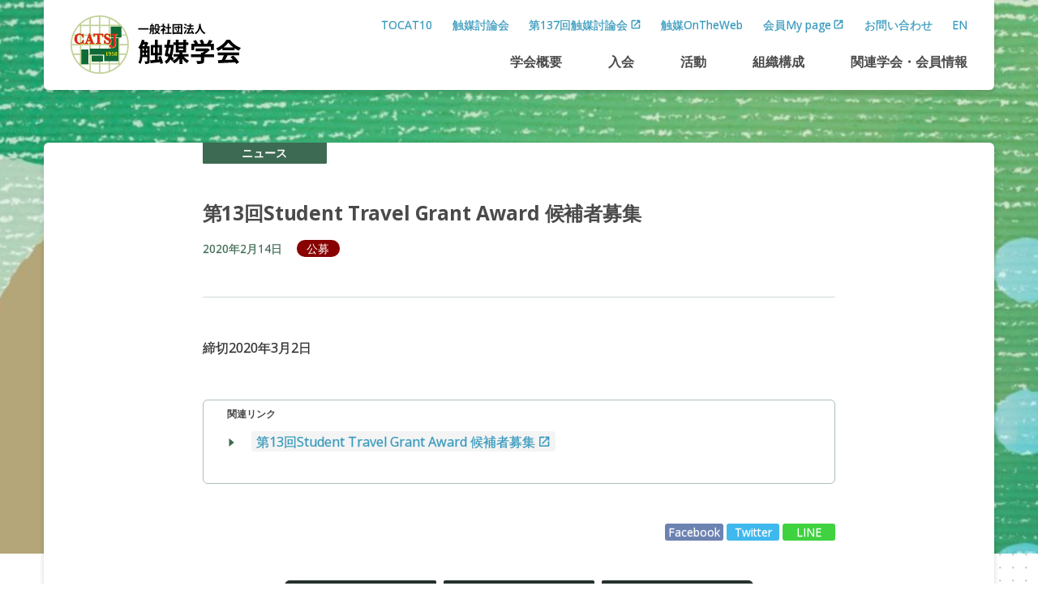

--- FILE ---
content_type: text/html; charset=UTF-8
request_url: https://catsj.jp/news/4818
body_size: 7991
content:
<!DOCTYPE html>
<html lang="ja">
<head>
<meta charset="UTF-8">
<meta name="viewport" content="width=device-width, initial-scale=1">
<meta property="og:type" content="article">
<meta property="og:url" content="https://catsj.jp/news/4818">
<meta property="og:title" content="第13回Student Travel Grant Award 候補者募集">
<meta property="og:description" content="締切2020年3月2日">
<meta property="og:site_name" content="触媒学会">
<meta property="og:image" content="https://catsj.jp/wp/wp-content/themes/catsj_2404/img/share/logo-ogp.png">

<link rel="shortcut icon" href="https://catsj.jp/wp/wp-content/themes/catsj_2404/img/share/favicon.ico">
<link rel="icon" type="image/png" href="https://catsj.jp/wp/wp-content/themes/catsj_2404/img/share/icon-192x192.png">
<link rel="apple-touch-icon" type="image/png" href="https://catsj.jp/wp/wp-content/themes/catsj_2404/img/share/apple-touch-icon-180x180.png">

<meta name="google-site-verification" content="f8GeS-idjW9azMRfq6OXKyC5SaALGv9MdVgpLhaUn9A" />
<script async src="https://www.googletagmanager.com/gtag/js?id=UA-73944181-8"></script>
<script>
window.dataLayer = window.dataLayer || [];
function gtag(){dataLayer.push(arguments);}
gtag('js', new Date());
gtag('config', 'UA-73944181-8');
</script>
<title>第13回Student Travel Grant Award 候補者募集 &#8211; 触媒学会</title>
<meta name='robots' content='max-image-preview:large' />
	<style>img:is([sizes="auto" i], [sizes^="auto," i]) { contain-intrinsic-size: 3000px 1500px }</style>
	<link rel='dns-prefetch' href='//fonts.googleapis.com' />
<link rel='dns-prefetch' href='//maxcdn.bootstrapcdn.com' />
<link rel='stylesheet' id='wp-block-library-css' href='https://catsj.jp/wp/wp-includes/css/dist/block-library/style.min.css' type='text/css' media='all' />
<style id='classic-theme-styles-inline-css' type='text/css'>
/*! This file is auto-generated */
.wp-block-button__link{color:#fff;background-color:#32373c;border-radius:9999px;box-shadow:none;text-decoration:none;padding:calc(.667em + 2px) calc(1.333em + 2px);font-size:1.125em}.wp-block-file__button{background:#32373c;color:#fff;text-decoration:none}
</style>
<style id='global-styles-inline-css' type='text/css'>
:root{--wp--preset--aspect-ratio--square: 1;--wp--preset--aspect-ratio--4-3: 4/3;--wp--preset--aspect-ratio--3-4: 3/4;--wp--preset--aspect-ratio--3-2: 3/2;--wp--preset--aspect-ratio--2-3: 2/3;--wp--preset--aspect-ratio--16-9: 16/9;--wp--preset--aspect-ratio--9-16: 9/16;--wp--preset--color--black: #000000;--wp--preset--color--cyan-bluish-gray: #abb8c3;--wp--preset--color--white: #ffffff;--wp--preset--color--pale-pink: #f78da7;--wp--preset--color--vivid-red: #cf2e2e;--wp--preset--color--luminous-vivid-orange: #ff6900;--wp--preset--color--luminous-vivid-amber: #fcb900;--wp--preset--color--light-green-cyan: #7bdcb5;--wp--preset--color--vivid-green-cyan: #00d084;--wp--preset--color--pale-cyan-blue: #8ed1fc;--wp--preset--color--vivid-cyan-blue: #0693e3;--wp--preset--color--vivid-purple: #9b51e0;--wp--preset--gradient--vivid-cyan-blue-to-vivid-purple: linear-gradient(135deg,rgba(6,147,227,1) 0%,rgb(155,81,224) 100%);--wp--preset--gradient--light-green-cyan-to-vivid-green-cyan: linear-gradient(135deg,rgb(122,220,180) 0%,rgb(0,208,130) 100%);--wp--preset--gradient--luminous-vivid-amber-to-luminous-vivid-orange: linear-gradient(135deg,rgba(252,185,0,1) 0%,rgba(255,105,0,1) 100%);--wp--preset--gradient--luminous-vivid-orange-to-vivid-red: linear-gradient(135deg,rgba(255,105,0,1) 0%,rgb(207,46,46) 100%);--wp--preset--gradient--very-light-gray-to-cyan-bluish-gray: linear-gradient(135deg,rgb(238,238,238) 0%,rgb(169,184,195) 100%);--wp--preset--gradient--cool-to-warm-spectrum: linear-gradient(135deg,rgb(74,234,220) 0%,rgb(151,120,209) 20%,rgb(207,42,186) 40%,rgb(238,44,130) 60%,rgb(251,105,98) 80%,rgb(254,248,76) 100%);--wp--preset--gradient--blush-light-purple: linear-gradient(135deg,rgb(255,206,236) 0%,rgb(152,150,240) 100%);--wp--preset--gradient--blush-bordeaux: linear-gradient(135deg,rgb(254,205,165) 0%,rgb(254,45,45) 50%,rgb(107,0,62) 100%);--wp--preset--gradient--luminous-dusk: linear-gradient(135deg,rgb(255,203,112) 0%,rgb(199,81,192) 50%,rgb(65,88,208) 100%);--wp--preset--gradient--pale-ocean: linear-gradient(135deg,rgb(255,245,203) 0%,rgb(182,227,212) 50%,rgb(51,167,181) 100%);--wp--preset--gradient--electric-grass: linear-gradient(135deg,rgb(202,248,128) 0%,rgb(113,206,126) 100%);--wp--preset--gradient--midnight: linear-gradient(135deg,rgb(2,3,129) 0%,rgb(40,116,252) 100%);--wp--preset--font-size--small: 13px;--wp--preset--font-size--medium: 20px;--wp--preset--font-size--large: 36px;--wp--preset--font-size--x-large: 42px;--wp--preset--spacing--20: 0.44rem;--wp--preset--spacing--30: 0.67rem;--wp--preset--spacing--40: 1rem;--wp--preset--spacing--50: 1.5rem;--wp--preset--spacing--60: 2.25rem;--wp--preset--spacing--70: 3.38rem;--wp--preset--spacing--80: 5.06rem;--wp--preset--shadow--natural: 6px 6px 9px rgba(0, 0, 0, 0.2);--wp--preset--shadow--deep: 12px 12px 50px rgba(0, 0, 0, 0.4);--wp--preset--shadow--sharp: 6px 6px 0px rgba(0, 0, 0, 0.2);--wp--preset--shadow--outlined: 6px 6px 0px -3px rgba(255, 255, 255, 1), 6px 6px rgba(0, 0, 0, 1);--wp--preset--shadow--crisp: 6px 6px 0px rgba(0, 0, 0, 1);}:where(.is-layout-flex){gap: 0.5em;}:where(.is-layout-grid){gap: 0.5em;}body .is-layout-flex{display: flex;}.is-layout-flex{flex-wrap: wrap;align-items: center;}.is-layout-flex > :is(*, div){margin: 0;}body .is-layout-grid{display: grid;}.is-layout-grid > :is(*, div){margin: 0;}:where(.wp-block-columns.is-layout-flex){gap: 2em;}:where(.wp-block-columns.is-layout-grid){gap: 2em;}:where(.wp-block-post-template.is-layout-flex){gap: 1.25em;}:where(.wp-block-post-template.is-layout-grid){gap: 1.25em;}.has-black-color{color: var(--wp--preset--color--black) !important;}.has-cyan-bluish-gray-color{color: var(--wp--preset--color--cyan-bluish-gray) !important;}.has-white-color{color: var(--wp--preset--color--white) !important;}.has-pale-pink-color{color: var(--wp--preset--color--pale-pink) !important;}.has-vivid-red-color{color: var(--wp--preset--color--vivid-red) !important;}.has-luminous-vivid-orange-color{color: var(--wp--preset--color--luminous-vivid-orange) !important;}.has-luminous-vivid-amber-color{color: var(--wp--preset--color--luminous-vivid-amber) !important;}.has-light-green-cyan-color{color: var(--wp--preset--color--light-green-cyan) !important;}.has-vivid-green-cyan-color{color: var(--wp--preset--color--vivid-green-cyan) !important;}.has-pale-cyan-blue-color{color: var(--wp--preset--color--pale-cyan-blue) !important;}.has-vivid-cyan-blue-color{color: var(--wp--preset--color--vivid-cyan-blue) !important;}.has-vivid-purple-color{color: var(--wp--preset--color--vivid-purple) !important;}.has-black-background-color{background-color: var(--wp--preset--color--black) !important;}.has-cyan-bluish-gray-background-color{background-color: var(--wp--preset--color--cyan-bluish-gray) !important;}.has-white-background-color{background-color: var(--wp--preset--color--white) !important;}.has-pale-pink-background-color{background-color: var(--wp--preset--color--pale-pink) !important;}.has-vivid-red-background-color{background-color: var(--wp--preset--color--vivid-red) !important;}.has-luminous-vivid-orange-background-color{background-color: var(--wp--preset--color--luminous-vivid-orange) !important;}.has-luminous-vivid-amber-background-color{background-color: var(--wp--preset--color--luminous-vivid-amber) !important;}.has-light-green-cyan-background-color{background-color: var(--wp--preset--color--light-green-cyan) !important;}.has-vivid-green-cyan-background-color{background-color: var(--wp--preset--color--vivid-green-cyan) !important;}.has-pale-cyan-blue-background-color{background-color: var(--wp--preset--color--pale-cyan-blue) !important;}.has-vivid-cyan-blue-background-color{background-color: var(--wp--preset--color--vivid-cyan-blue) !important;}.has-vivid-purple-background-color{background-color: var(--wp--preset--color--vivid-purple) !important;}.has-black-border-color{border-color: var(--wp--preset--color--black) !important;}.has-cyan-bluish-gray-border-color{border-color: var(--wp--preset--color--cyan-bluish-gray) !important;}.has-white-border-color{border-color: var(--wp--preset--color--white) !important;}.has-pale-pink-border-color{border-color: var(--wp--preset--color--pale-pink) !important;}.has-vivid-red-border-color{border-color: var(--wp--preset--color--vivid-red) !important;}.has-luminous-vivid-orange-border-color{border-color: var(--wp--preset--color--luminous-vivid-orange) !important;}.has-luminous-vivid-amber-border-color{border-color: var(--wp--preset--color--luminous-vivid-amber) !important;}.has-light-green-cyan-border-color{border-color: var(--wp--preset--color--light-green-cyan) !important;}.has-vivid-green-cyan-border-color{border-color: var(--wp--preset--color--vivid-green-cyan) !important;}.has-pale-cyan-blue-border-color{border-color: var(--wp--preset--color--pale-cyan-blue) !important;}.has-vivid-cyan-blue-border-color{border-color: var(--wp--preset--color--vivid-cyan-blue) !important;}.has-vivid-purple-border-color{border-color: var(--wp--preset--color--vivid-purple) !important;}.has-vivid-cyan-blue-to-vivid-purple-gradient-background{background: var(--wp--preset--gradient--vivid-cyan-blue-to-vivid-purple) !important;}.has-light-green-cyan-to-vivid-green-cyan-gradient-background{background: var(--wp--preset--gradient--light-green-cyan-to-vivid-green-cyan) !important;}.has-luminous-vivid-amber-to-luminous-vivid-orange-gradient-background{background: var(--wp--preset--gradient--luminous-vivid-amber-to-luminous-vivid-orange) !important;}.has-luminous-vivid-orange-to-vivid-red-gradient-background{background: var(--wp--preset--gradient--luminous-vivid-orange-to-vivid-red) !important;}.has-very-light-gray-to-cyan-bluish-gray-gradient-background{background: var(--wp--preset--gradient--very-light-gray-to-cyan-bluish-gray) !important;}.has-cool-to-warm-spectrum-gradient-background{background: var(--wp--preset--gradient--cool-to-warm-spectrum) !important;}.has-blush-light-purple-gradient-background{background: var(--wp--preset--gradient--blush-light-purple) !important;}.has-blush-bordeaux-gradient-background{background: var(--wp--preset--gradient--blush-bordeaux) !important;}.has-luminous-dusk-gradient-background{background: var(--wp--preset--gradient--luminous-dusk) !important;}.has-pale-ocean-gradient-background{background: var(--wp--preset--gradient--pale-ocean) !important;}.has-electric-grass-gradient-background{background: var(--wp--preset--gradient--electric-grass) !important;}.has-midnight-gradient-background{background: var(--wp--preset--gradient--midnight) !important;}.has-small-font-size{font-size: var(--wp--preset--font-size--small) !important;}.has-medium-font-size{font-size: var(--wp--preset--font-size--medium) !important;}.has-large-font-size{font-size: var(--wp--preset--font-size--large) !important;}.has-x-large-font-size{font-size: var(--wp--preset--font-size--x-large) !important;}
:where(.wp-block-post-template.is-layout-flex){gap: 1.25em;}:where(.wp-block-post-template.is-layout-grid){gap: 1.25em;}
:where(.wp-block-columns.is-layout-flex){gap: 2em;}:where(.wp-block-columns.is-layout-grid){gap: 2em;}
:root :where(.wp-block-pullquote){font-size: 1.5em;line-height: 1.6;}
</style>
<link rel='stylesheet' id='theme-style-css' href='https://catsj.jp/wp/wp-content/themes/catsj_2404/style.css?fver=20240405065042' type='text/css' media='all' />
<link rel='stylesheet' id='font-material-css' href='https://fonts.googleapis.com/icon?family=Material+Icons' type='text/css' media='all' />
<link rel='stylesheet' id='font-awesome-css' href='https://maxcdn.bootstrapcdn.com/font-awesome/4.7.0/css/font-awesome.min.css' type='text/css' media='all' />
<script type="text/javascript" src="https://catsj.jp/wp/wp-content/themes/catsj_2404/lib/stile/js/stile-full.min.js?fver=20240405064910" id="stile-js"></script>
<script type="text/javascript" src="https://catsj.jp/wp/wp-content/themes/catsj_2404/lib/stomp/background-image/background-image.min.js?fver=20240405064910" id="st-background-image-js"></script>
<script type="text/javascript" src="https://catsj.jp/wp/wp-content/themes/catsj_2404/lib/stomp/slide-show/slide-show.min.js?fver=20240405064910" id="st-slide-show-js"></script>
<link rel="https://api.w.org/" href="https://catsj.jp/wp-json/" /><link rel="canonical" href="https://catsj.jp/news/4818" />
<link rel='shortlink' href='https://catsj.jp/?p=4818' />
<link rel="alternate" title="oEmbed (JSON)" type="application/json+oembed" href="https://catsj.jp/wp-json/oembed/1.0/embed?url=https%3A%2F%2Fcatsj.jp%2Fnews%2F4818" />
<link rel="alternate" title="oEmbed (XML)" type="text/xml+oembed" href="https://catsj.jp/wp-json/oembed/1.0/embed?url=https%3A%2F%2Fcatsj.jp%2Fnews%2F4818&#038;format=xml" />
<link rel='prev' title='2020年度「NEDO先導研究プログラム／未踏チャレンジ2050」に係る公募について（予告）' href='https://catsj.jp/news/4965' />
<link rel='next' title='［第125回触媒討論会］講演発表詳細とお申込み' href='https://catsj.jp/news/1715' />
<link rel="icon" href="https://catsj.jp/wp/wp-content/themes/catsj_2404/img/share/favicon.ico" sizes="32x32" />
<link rel="icon" href="https://catsj.jp/wp/wp-content/themes/catsj_2404/img/share/favicon.ico" sizes="192x192" />
<link rel="apple-touch-icon" href="https://catsj.jp/wp/wp-content/themes/catsj_2404/img/share/favicon.ico" />
<meta name="msapplication-TileImage" content="https://catsj.jp/wp/wp-content/themes/catsj_2404/img/share/favicon.ico" />
</head>

<body class="wp-singular news-template-default single single-news postid-4818 wp-theme-catsj_2404 site-lang-ja">
<div id="page" class="site">
	<header id="masthead" class="site-header" role="banner">

		<div class="site-header-upper">
			<div class="site-header-nav screen-only stile-anchor-external">
				<div class="site-header-menu">
					<ul class="menu"><li id="menu-item-19221"><a href="https://catsj.jp/tocat10" target="">TOCAT10</a></li><li id="menu-item-1375"><a href="https://catsj.jp/catsj-meeting" target="">触媒討論会</a></li><li id="menu-item-13500"><a href="https://catsj137.infotecs.jp/" target="">第137回触媒討論会</a></li><li id="menu-item-266"><a href="https://catsj.jp/jnl" target="">触媒OnTheWeb</a></li><li id="menu-item-12152"><a href="https://service.gakkai.ne.jp/solti-asp-member/auth/CATSJ" target="">会員My page</a></li><li id="menu-item-469"><a href="https://catsj.jp/contact" target="">お問い合わせ</a></li><li id="menu-item-1376"><a href="https://catsj.jp/en" target="">EN</a></li></ul>				</div>
			</div>
			<h1 class="site-branding">
				<a href="https://catsj.jp" rel="home" class="part-site-branding ja">
	<img class="site-title ja" src="https://catsj.jp/wp/wp-content/themes/catsj_2404/img/title-ja.svg" alt="触媒学会">
</a>
			</h1>
		</div>

		<div class="site-header-lower">
			<div class="site-global-nav-bar">
				<div class="site-global-nav-bar-inner scroll scroll-shadow">
					<ul class="menu ja"><li id="menu-item-8" class="group"><label for="panel-8-ctrl"><div><span>学会概要</span></div></label></li><li id="menu-item-9" class="group"><label for="panel-9-ctrl"><div><span>入会</span></div></label></li><li id="menu-item-10" class="group"><label for="panel-10-ctrl"><div><span>活動</span></div></label></li><li id="menu-item-11" class="group"><label for="panel-11-ctrl"><div><span>組織構成</span></div></label></li><li id="menu-item-12" class="group"><label for="panel-12-ctrl"><div><span>関連学会</span>・<span>会員情報</span></div></label></li></ul>				</div>
			</div>
		</div>
		<div class="site-global-nav-panel-wrapper screen-only">
			<div id="panel-8" class="site-global-nav-panel screen-only">
				<ul class="menu"><li id="menu-item-428"><a href="https://catsj.jp/about" target=""><div>概要</div></a></li><li id="menu-item-429"><a href="https://catsj.jp/message-from-president" target=""><div>ごあいさつ</div></a></li><li id="menu-item-430"><a href="https://catsj.jp/history" target=""><div>歴史</div></a></li><li id="menu-item-431"><a href="https://catsj.jp/trend-of-membership" target=""><div>会員数</div></a></li><li id="menu-item-432"><a href="https://catsj.jp/award" target=""><div>本会各賞</div></a></li><li id="menu-item-433"><a href="https://catsj.jp/logo" target=""><div>ロゴマーク</div></a></li><li id="menu-item-434"><a href="https://catsj.jp/article-of-association" target=""><div>定款・細則・規程</div></a></li><li id="menu-item-435"><a href="https://catsj.jp/ethical-codes" target=""><div>触媒学会倫理規定</div></a></li></ul>			</div>
			<div id="panel-9" class="site-global-nav-panel screen-only">
				<ul class="menu"><li id="menu-item-436"><a href="https://catsj.jp/join" target=""><div>ご入会の勧め</div></a></li><li id="menu-item-437"><a href="https://catsj.jp/how-to-join" target=""><div>入会方法</div></a></li><li id="menu-item-438"><a href="https://catsj.jp/login" target=""><div>登録情報照会・変更，退会</div></a></li><li id="menu-item-5478"><a href="https://catsj.jp/mypage" target=""><div>会員専用コンテンツ</div></a></li></ul>			</div>
			<div id="panel-10" class="site-global-nav-panel screen-only">
				<ul class="menu"><li id="menu-item-440"><a href="https://catsj.jp/activity" target=""><div>活動概要</div></a></li><li id="menu-item-441"><a href="https://catsj.jp/catsj-meeting" target=""><div>触媒討論会</div></a></li><li id="menu-item-442"><a href="https://catsj.jp/journal" target=""><div>会誌、メールマガジン</div></a></li><li id="menu-item-1147"><a href="https://catsj.jp/reference-catalyst-committee" target=""><div>参照触媒</div></a></li><li id="menu-item-10902"><a href="https://catsj.jp/reference-catalyst-committee/reference-catalyst-haihu" target=""><div>参照触媒配布申込方法</div></a></li><li id="menu-item-444"><a href="https://catsj.jp/outreach-activities" target=""><div>教育／触媒の解説</div></a></li><li id="menu-item-445"><a href="https://catsj.jp/publications" target=""><div>出版／資料販売</div></a></li><li id="menu-item-446"><a href="https://catsj.jp/related-sites" target=""><div>情報交流</div></a></li><li id="menu-item-447"><a href="https://catsj.jp/cohost-sponsored" target=""><div>共催・協賛・後援</div></a></li><li id="menu-item-448"><a href="https://catsj.jp/advertisement" target=""><div>広告掲載のお願い</div></a></li><li id="menu-item-449"><a href="https://catsj.jp/activity-report" target=""><div>活動報告</div></a></li></ul>			</div>
			<div id="panel-11" class="site-global-nav-panel screen-only">
				<ul class="menu"><li id="menu-item-456"><a href="https://catsj.jp/organization" target=""><div>組織概要</div></a></li><li id="menu-item-457"><a href="https://catsj.jp/committee" target=""><div>委員会</div></a></li><li id="menu-item-450"><a href="https://catsj.jp/division" target=""><div>部会・研究会</div></a></li><li id="menu-item-454"><a href="https://catsj.jp/junior" target=""><div>若手会</div></a></li><li id="menu-item-455"><a href="https://catsj.jp/senior" target=""><div>シニア懇談会</div></a></li><li id="menu-item-451"><a href="https://catsj.jp/hokkaido-branch" target=""><div>北海道支部</div></a></li><li id="menu-item-452"><a href="https://catsj.jp/east-japan-branch" target=""><div>東日本支部</div></a></li><li id="menu-item-453"><a href="https://catsj.jp/west-japan-branch" target=""><div>西日本支部</div></a></li></ul>			</div>
			<div id="panel-12" class="site-global-nav-panel screen-only">
				<ul class="menu"><li id="menu-item-459"><a href="https://catsj.jp/link-edu" target=""><div>触媒研究機関</div></a></li><li id="menu-item-460"><a href="https://catsj.jp/link-olg" target=""><div>関連学会・協会・団体</div></a></li><li id="menu-item-461"><a href="https://catsj.jp/corporate-member" target=""><div>団体会員</div></a></li></ul>			</div>
		</div>
	</header>
<aside class="aside-visual">
			<section class="st-background-image" id="_background_image-2">
			<div class="st-background-image-strip">
				<ul class="st-background-image-slides">
<li data-img="https://catsj.jp/wp/wp-content/uploads/2020/01/bg1-1280x507.jpg" data-img-phone="https://catsj.jp/wp/wp-content/uploads/2020/01/bg1-640x253.jpg"></li><li data-img="https://catsj.jp/wp/wp-content/uploads/2020/01/bg2-1280x507.jpg" data-img-phone="https://catsj.jp/wp/wp-content/uploads/2020/01/bg2-640x253.jpg"></li><li data-img="https://catsj.jp/wp/wp-content/uploads/2020/01/bg3-1280x507.jpg" data-img-phone="https://catsj.jp/wp/wp-content/uploads/2020/01/bg3-640x253.jpg"></li>				</ul>
			</div>
			<script>st_background_image_initialize('_background_image-2', {"effect_type":"fade","duration_time":8,"transition_time":2,"is_random_timing":true,"is_autoplay":true,"zoom_rate":1});</script>
					</section>

</aside>

	<div id="content" class="site-content">
	<div id="primary" class="content-area">
		<main id="main" class="site-main" role="main">

<article id="post-4818" class="entry entry-news post-4818 news type-news status-publish hentry post_lang-ja news_category-recruitment">
	<div class="entry-inner">

		<header class="entry-header has-info long" data-stile="scroll-effect">
			<div class="post-type">ニュース</div>
			<h2 class="title long" data-length="long"><div><span>第</span>13<span>回</span>Student Travel Grant Award <span>候補者募集</span></div></h2>
			<div class="info">
				<span class="date">2020年2月14日</span>
				<div class="list-cat"><a href="https://catsj.jp/news/category/recruitment" rel="tag" class="news_category-recruitment root">公募</a></div>			</div>
		</header>

		<div class="entry-content stile">
			<p>締切2020年3月2日</p>
		</div>

		<aside class="aside-page-break">
	</aside>
		<aside class="aside-related">
	<h2 class="aside-title">関連リンク</h2>
	<ul class="list-item-simple stile-anchor">
<li><a href="http://www.jaci.or.jp/gscn/page_03_02.html">第13回Student Travel Grant Award 候補者募集</a></li>	</ul>
</aside>
		<aside class="aside-share">
	<ul class="list-sns">
		<li><a href="http://www.facebook.com/sharer.php?u=https://catsj.jp/news/4818&amp;t=第13回Student Travel Grant Award 候補者募集">Facebook</a></li>
		<li><a href="http://twitter.com/intent/tweet?url=https://catsj.jp/news/4818&amp;text=第13回Student Travel Grant Award 候補者募集">Twitter</a></li>
		<li><a href="http://line.me/R/msg/text/?第13回Student Travel Grant Award 候補者募集%0D%0Ahttps://catsj.jp/news/4818">LINE</a></li>
	</ul>
</aside>
		<aside class="aside-post-navigation">
	<div>

	<nav class="navigation post-navigation" aria-label="投稿ナビゲーション">
		<h2 class="screen-reader-text">投稿ナビゲーション</h2>
		<div class="nav-links"><div class="nav-previous"><a href="https://catsj.jp/news/4965" rel="prev">前へ</a></div><div class="nav-list"><a href="https://catsj.jp/news">一覧へ</a></div><div class="nav-next"><a href="https://catsj.jp/news/1715" rel="next">次へ</a></div></div>
	</nav>	</div>
</aside>

	</div>
</article>

		</main>
	</div>
	</div><!-- #content -->

	<footer id="colophon" class="site-footer" role="contentinfo">
		<div class="site-footer-ad">
			<div class="site-footer-ad-head">
				<span class="title-ad">Ads</span>
				<a href="https://catsj.jp/advertisement">広告出稿してみませんか</a>
			</div>
			<aside class="ad-area" role="complementary" aria-label="Footer">
	<div class="ad-column large">
		<section id="media_image-56" class="widget widget_media_image"><a href="https://www.ne-chemcat.co.jp/"><img width="200" height="66" src="https://catsj.jp/wp/wp-content/uploads/2024/04/7440295721f1fa6e0b62b5c3c849efe9.jpg" class="image wp-image-17225  attachment-full size-full" alt="" style="max-width: 100%; height: auto;" decoding="async" loading="lazy" /></a></section><section id="media_image-7" class="widget widget_media_image"><a href="https://www.clariant.com/ja-JP/Corporate" target="_blank"><img width="1250" height="413" src="https://catsj.jp/wp/wp-content/uploads/2025/08/f13b3daa1bb9403439f148bd76062ee1.jpg" class="image wp-image-19238  attachment-full size-full" alt="" style="max-width: 100%; height: auto;" decoding="async" loading="lazy" srcset="https://catsj.jp/wp/wp-content/uploads/2025/08/f13b3daa1bb9403439f148bd76062ee1.jpg 1250w, https://catsj.jp/wp/wp-content/uploads/2025/08/f13b3daa1bb9403439f148bd76062ee1-640x211.jpg 640w, https://catsj.jp/wp/wp-content/uploads/2025/08/f13b3daa1bb9403439f148bd76062ee1-960x317.jpg 960w, https://catsj.jp/wp/wp-content/uploads/2025/08/f13b3daa1bb9403439f148bd76062ee1-320x106.jpg 320w, https://catsj.jp/wp/wp-content/uploads/2025/08/f13b3daa1bb9403439f148bd76062ee1-480x159.jpg 480w" sizes="auto, (max-width: 1250px) 100vw, 1250px" /></a></section><section id="media_image-59" class="widget widget_media_image"><a href="https://www.microtrac-info.com/carbon_neutral_catsj.html"><img width="200" height="66" src="https://catsj.jp/wp/wp-content/uploads/2025/02/29ed3e292d0e9ddb88a72f2ef240acd9.jpg" class="image wp-image-18225  attachment-full size-full" alt="" style="max-width: 100%; height: auto;" decoding="async" loading="lazy" /></a></section><section id="media_image-64" class="widget widget_media_image"><a href="https://jp.mitsuichemicals.com/jp/techno/csa/index.htm"><img width="640" height="200" src="https://catsj.jp/wp/wp-content/uploads/2025/07/286b085ae6bfc82fc3f5d0c0c9bd53fc.jpg" class="image wp-image-19159  attachment-full size-full" alt="" style="max-width: 100%; height: auto;" decoding="async" loading="lazy" srcset="https://catsj.jp/wp/wp-content/uploads/2025/07/286b085ae6bfc82fc3f5d0c0c9bd53fc.jpg 640w, https://catsj.jp/wp/wp-content/uploads/2025/07/286b085ae6bfc82fc3f5d0c0c9bd53fc-320x100.jpg 320w, https://catsj.jp/wp/wp-content/uploads/2025/07/286b085ae6bfc82fc3f5d0c0c9bd53fc-480x150.jpg 480w" sizes="auto, (max-width: 640px) 100vw, 640px" /></a></section>	</div>
	<div class="ad-column small">
		<section id="media_image-43" class="widget widget_media_image"><a href="https://corporate.evonik.jp/ja"><img width="640" height="200" src="https://catsj.jp/wp/wp-content/uploads/2021/10/bnr-ev2.jpg" class="image wp-image-11369  attachment-full size-full" alt="" style="max-width: 100%; height: auto;" decoding="async" loading="lazy" srcset="https://catsj.jp/wp/wp-content/uploads/2021/10/bnr-ev2.jpg 640w, https://catsj.jp/wp/wp-content/uploads/2021/10/bnr-ev2-320x100.jpg 320w, https://catsj.jp/wp/wp-content/uploads/2021/10/bnr-ev2-480x150.jpg 480w" sizes="auto, (max-width: 640px) 100vw, 640px" /></a></section><section id="media_image-37" class="widget widget_media_image"><a href="https://www.nippon-ketjen.co.jp/" target="_blank"><img width="640" height="200" src="https://catsj.jp/wp/wp-content/uploads/2020/03/bnr-nk-640x200.jpg" class="image wp-image-5634  attachment-medium size-medium" alt="" style="max-width: 100%; height: auto;" decoding="async" loading="lazy" srcset="https://catsj.jp/wp/wp-content/uploads/2020/03/bnr-nk.jpg 640w, https://catsj.jp/wp/wp-content/uploads/2020/03/bnr-nk-320x100.jpg 320w, https://catsj.jp/wp/wp-content/uploads/2020/03/bnr-nk-480x150.jpg 480w" sizes="auto, (max-width: 640px) 100vw, 640px" /></a></section><section id="media_image-14" class="widget widget_media_image"><a href="http://www.jgccc.com/" target="_blank"><img width="640" height="200" src="https://catsj.jp/wp/wp-content/uploads/2020/03/bnr-nks-jp.jpg" class="image wp-image-5639  attachment-full size-full" alt="" style="max-width: 100%; height: auto;" decoding="async" loading="lazy" srcset="https://catsj.jp/wp/wp-content/uploads/2020/03/bnr-nks-jp.jpg 640w, https://catsj.jp/wp/wp-content/uploads/2020/03/bnr-nks-jp-320x100.jpg 320w, https://catsj.jp/wp/wp-content/uploads/2020/03/bnr-nks-jp-480x150.jpg 480w" sizes="auto, (max-width: 640px) 100vw, 640px" /></a></section><section id="media_image-16" class="widget widget_media_image"><a href="http://www.n-u.co.jp/jp/" target="_blank"><img width="640" height="200" src="https://catsj.jp/wp/wp-content/uploads/2020/03/bnr-nu-jp.jpg" class="image wp-image-5643  attachment-full size-full" alt="" style="max-width: 100%; height: auto;" decoding="async" loading="lazy" srcset="https://catsj.jp/wp/wp-content/uploads/2020/03/bnr-nu-jp.jpg 640w, https://catsj.jp/wp/wp-content/uploads/2020/03/bnr-nu-jp-320x100.jpg 320w, https://catsj.jp/wp/wp-content/uploads/2020/03/bnr-nu-jp-480x150.jpg 480w" sizes="auto, (max-width: 640px) 100vw, 640px" /></a></section><section id="media_image-62" class="widget widget_media_image"><a href="https://www.universe-kk.co.jp/"><img width="434" height="138" src="https://catsj.jp/wp/wp-content/uploads/2025/05/97f35b393ee96262119ed5763c35baac.png" class="image wp-image-18697  attachment-full size-full" alt="" style="max-width: 100%; height: auto;" decoding="async" loading="lazy" srcset="https://catsj.jp/wp/wp-content/uploads/2025/05/97f35b393ee96262119ed5763c35baac.png 434w, https://catsj.jp/wp/wp-content/uploads/2025/05/97f35b393ee96262119ed5763c35baac-320x102.png 320w" sizes="auto, (max-width: 434px) 100vw, 434px" /></a></section>	</div>


</aside>
		</div>
		<div class="site-footer-banner">
			<aside class="banner-area" role="complementary" aria-label="Footer">
	<div class="banner-column">
		<section id="media_image-61" class="widget widget_media_image"><a href="https://catsj.jp/junior"><img width="640" height="200" src="https://catsj.jp/wp/wp-content/uploads/2025/03/596ae791409cb94920ec2e1116a3b383.jpg" class="image wp-image-18400  attachment-full size-full" alt="" style="max-width: 100%; height: auto;" decoding="async" loading="lazy" srcset="https://catsj.jp/wp/wp-content/uploads/2025/03/596ae791409cb94920ec2e1116a3b383.jpg 640w, https://catsj.jp/wp/wp-content/uploads/2025/03/596ae791409cb94920ec2e1116a3b383-320x100.jpg 320w, https://catsj.jp/wp/wp-content/uploads/2025/03/596ae791409cb94920ec2e1116a3b383-480x150.jpg 480w" sizes="auto, (max-width: 640px) 100vw, 640px" /></a></section><section id="media_image-27" class="widget widget_media_image"><a href="https://tocat.catsj.jp/10/" target="_blank"><img width="640" height="172" src="https://catsj.jp/wp/wp-content/uploads/2025/02/a9fd32904be74b76204d36e3bce04d6d-640x172.jpg" class="image wp-image-18317  attachment-medium size-medium" alt="" style="max-width: 100%; height: auto;" decoding="async" loading="lazy" srcset="https://catsj.jp/wp/wp-content/uploads/2025/02/a9fd32904be74b76204d36e3bce04d6d-640x172.jpg 640w, https://catsj.jp/wp/wp-content/uploads/2025/02/a9fd32904be74b76204d36e3bce04d6d-1280x344.jpg 1280w, https://catsj.jp/wp/wp-content/uploads/2025/02/a9fd32904be74b76204d36e3bce04d6d-960x258.jpg 960w, https://catsj.jp/wp/wp-content/uploads/2025/02/a9fd32904be74b76204d36e3bce04d6d-1536x413.jpg 1536w, https://catsj.jp/wp/wp-content/uploads/2025/02/a9fd32904be74b76204d36e3bce04d6d-320x86.jpg 320w, https://catsj.jp/wp/wp-content/uploads/2025/02/a9fd32904be74b76204d36e3bce04d6d-480x129.jpg 480w, https://catsj.jp/wp/wp-content/uploads/2025/02/a9fd32904be74b76204d36e3bce04d6d.jpg 1836w" sizes="auto, (max-width: 640px) 100vw, 640px" /></a></section><section id="media_image-36" class="widget widget_media_image"><a href="https://c-park.catsj.jp" target="_blank"><img width="640" height="200" src="https://catsj.jp/wp/wp-content/uploads/2020/02/c-park-640x200.png" class="image wp-image-2098  attachment-medium size-medium" alt="" style="max-width: 100%; height: auto;" decoding="async" loading="lazy" srcset="https://catsj.jp/wp/wp-content/uploads/2020/02/c-park.png 640w, https://catsj.jp/wp/wp-content/uploads/2020/02/c-park-320x100.png 320w, https://catsj.jp/wp/wp-content/uploads/2020/02/c-park-480x150.png 480w" sizes="auto, (max-width: 640px) 100vw, 640px" /></a></section><section id="media_image-31" class="widget widget_media_image"><a href="https://catsj.jp/catsj-meeting"><img width="640" height="200" src="https://catsj.jp/wp/wp-content/uploads/2020/02/catsj-meeting-640x200.png" class="image wp-image-1999  attachment-medium size-medium" alt="" style="max-width: 100%; height: auto;" decoding="async" loading="lazy" srcset="https://catsj.jp/wp/wp-content/uploads/2020/02/catsj-meeting.png 640w, https://catsj.jp/wp/wp-content/uploads/2020/02/catsj-meeting-320x100.png 320w, https://catsj.jp/wp/wp-content/uploads/2020/02/catsj-meeting-480x150.png 480w" sizes="auto, (max-width: 640px) 100vw, 640px" /></a></section><section id="media_image-30" class="widget widget_media_image"><a href="https://catsj.jp/jnl" target="_blank"><img width="640" height="200" src="https://catsj.jp/wp/wp-content/uploads/2020/03/bnr-s-ontheweb.jpg" class="image wp-image-5647  attachment-full size-full" alt="" style="max-width: 100%; height: auto;" decoding="async" loading="lazy" srcset="https://catsj.jp/wp/wp-content/uploads/2020/03/bnr-s-ontheweb.jpg 640w, https://catsj.jp/wp/wp-content/uploads/2020/03/bnr-s-ontheweb-320x100.jpg 320w, https://catsj.jp/wp/wp-content/uploads/2020/03/bnr-s-ontheweb-480x150.jpg 480w" sizes="auto, (max-width: 640px) 100vw, 640px" /></a></section><section id="media_image-28" class="widget widget_media_image"><a href="https://catsj.jp/publications"><img width="640" height="200" src="https://catsj.jp/wp/wp-content/uploads/2020/03/bnr-pub-640x200.jpg" class="image wp-image-5650  attachment-medium size-medium" alt="" style="max-width: 100%; height: auto;" decoding="async" loading="lazy" srcset="https://catsj.jp/wp/wp-content/uploads/2020/03/bnr-pub.jpg 640w, https://catsj.jp/wp/wp-content/uploads/2020/03/bnr-pub-320x100.jpg 320w, https://catsj.jp/wp/wp-content/uploads/2020/03/bnr-pub-480x150.jpg 480w" sizes="auto, (max-width: 640px) 100vw, 640px" /></a></section><section id="media_image-10" class="widget widget_media_image"><a href="https://catsj.jp/publications#a02" target="_blank"><img width="640" height="200" src="https://catsj.jp/wp/wp-content/uploads/2020/03/bnr-nenkan.jpg" class="image wp-image-5642  attachment-full size-full" alt="" style="max-width: 100%; height: auto;" decoding="async" loading="lazy" srcset="https://catsj.jp/wp/wp-content/uploads/2020/03/bnr-nenkan.jpg 640w, https://catsj.jp/wp/wp-content/uploads/2020/03/bnr-nenkan-320x100.jpg 320w, https://catsj.jp/wp/wp-content/uploads/2020/03/bnr-nenkan-480x150.jpg 480w" sizes="auto, (max-width: 640px) 100vw, 640px" /></a></section><section id="media_image-39" class="widget widget_media_image"><a href="http://www.icc-lyon2024.fr/"><img width="1189" height="439" src="https://catsj.jp/wp/wp-content/uploads/2021/08/ICC2024-003.jpg.png" class="image wp-image-10743  attachment-full size-full" alt="" style="max-width: 100%; height: auto;" decoding="async" loading="lazy" srcset="https://catsj.jp/wp/wp-content/uploads/2021/08/ICC2024-003.jpg.png 1189w, https://catsj.jp/wp/wp-content/uploads/2021/08/ICC2024-003.jpg-640x236.png 640w, https://catsj.jp/wp/wp-content/uploads/2021/08/ICC2024-003.jpg-960x354.png 960w, https://catsj.jp/wp/wp-content/uploads/2021/08/ICC2024-003.jpg-320x118.png 320w, https://catsj.jp/wp/wp-content/uploads/2021/08/ICC2024-003.jpg-480x177.png 480w" sizes="auto, (max-width: 1189px) 100vw, 1189px" /></a></section><section id="media_image-26" class="widget widget_media_image"><a href="https://www.jucst.org/" target="_blank"><img width="640" height="200" src="https://catsj.jp/wp/wp-content/uploads/2020/03/jucst-640x200.jpg" class="image wp-image-5651  attachment-medium size-medium" alt="" style="max-width: 100%; height: auto;" decoding="async" loading="lazy" srcset="https://catsj.jp/wp/wp-content/uploads/2020/03/jucst.jpg 640w, https://catsj.jp/wp/wp-content/uploads/2020/03/jucst-320x100.jpg 320w, https://catsj.jp/wp/wp-content/uploads/2020/03/jucst-480x150.jpg 480w" sizes="auto, (max-width: 640px) 100vw, 640px" /></a></section><section id="media_image-48" class="widget widget_media_image"><a href="https://www.icc-lyon2024.fr"><img width="640" height="194" src="https://catsj.jp/wp/wp-content/uploads/2022/06/e6d21c33236832e9c91dbf60b90f99d1-640x194.jpg" class="image wp-image-12593  attachment-medium size-medium" alt="" style="max-width: 100%; height: auto;" decoding="async" loading="lazy" srcset="https://catsj.jp/wp/wp-content/uploads/2022/06/e6d21c33236832e9c91dbf60b90f99d1-640x194.jpg 640w, https://catsj.jp/wp/wp-content/uploads/2022/06/e6d21c33236832e9c91dbf60b90f99d1-320x97.jpg 320w, https://catsj.jp/wp/wp-content/uploads/2022/06/e6d21c33236832e9c91dbf60b90f99d1-480x146.jpg 480w, https://catsj.jp/wp/wp-content/uploads/2022/06/e6d21c33236832e9c91dbf60b90f99d1.jpg 800w" sizes="auto, (max-width: 640px) 100vw, 640px" /></a></section>	</div>


</aside>
		</div>

		<div class="site-footer-misc"><a id="back-to-top" class="hidden" href="#top"></a></div>

		<div class="site-footer-main">
			<div class="site-branding">
				<a href="https://catsj.jp" rel="home" class="part-site-branding ja">
	<img class="site-title ja" src="https://catsj.jp/wp/wp-content/themes/catsj_2404/img/title-ja.svg" alt="触媒学会">
</a>
			</div>
			<div class="site-credit">
				⼀般社団法⼈ 触媒学会 事務局<br />
〒101-0062 東京都千代⽥区神⽥駿河台1-5 化学会館3階<br />
<br />
Tel: 03-3291-8224 <br />
Fax: 03-3291-8225 <br />
Email: catsj(at)pb3.so-net.ne.jp<br />
<br />
※触媒学会創⽴記念⽇の7⽉24⽇は休みです。			</div>
			<div class="site-footer-nav stile-anchor-external">
				<ul class="menu"><li id="menu-item-471"><a href="https://catsj.jp/contact" target="">お問い合わせ</a></li><li id="menu-item-470"><a href="https://catsj.jp/sitepolicy" target="">サイトポリシー</a></li></ul>			</div>
		</div>
	</footer>

</div><!-- #page -->

<script type="speculationrules">
{"prefetch":[{"source":"document","where":{"and":[{"href_matches":"\/*"},{"not":{"href_matches":["\/wp\/wp-*.php","\/wp\/wp-admin\/*","\/wp\/wp-content\/uploads\/*","\/wp\/wp-content\/*","\/wp\/wp-content\/plugins\/*","\/wp\/wp-content\/themes\/catsj_2404\/*","\/*\\?(.+)"]}},{"not":{"selector_matches":"a[rel~=\"nofollow\"]"}},{"not":{"selector_matches":".no-prefetch, .no-prefetch a"}}]},"eagerness":"conservative"}]}
</script>
<script type="text/javascript" src="https://catsj.jp/wp/wp-content/themes/catsj_2404/js/global-nav.min.js?fver=20240405064921" id="global-nav-js"></script>
<script type="text/javascript" src="https://catsj.jp/wp/wp-content/themes/catsj_2404/js/scroll-shadow.min.js?fver=20240405064921" id="scroll-shadow-js"></script>
<script type="text/javascript" src="https://catsj.jp/wp/wp-content/themes/catsj_2404/js/back-to-top.min.js?fver=20240405064921" id="back-to-top-js"></script>
<script type="text/javascript" src="https://catsj.jp/wp/wp-content/themes/catsj_2404/js/btn-toggle.min.js?fver=20240405064921" id="btn-toggle-js"></script>
<script type="text/javascript" src="https://catsj.jp/wp/wp-content/themes/catsj_2404/js/ad.min.js?fver=20240405064921" id="ad-js"></script>
<script type="text/javascript" src="https://catsj.jp/wp/wp-content/themes/catsj_2404/lib/stool/js/structure/sticky-header-scroll.min.js?fver=20240405064910" id="sticky-header-js"></script>

</body>
</html>


--- FILE ---
content_type: text/css
request_url: https://catsj.jp/wp/wp-content/themes/catsj_2404/style.css?fver=20240405065042
body_size: 28430
content:
/*!
Theme Name: CATSJ_2404.20240405
Theme URI: https://www.stxst.com/
Author: Space-Time Inc.
Author URI: https://www.stxst.com/
Description: Theme for Websites
Version: 2024-04-05
Text Domain: default
Tags: education
*/@import"https://fonts.googleapis.com/css?family=Open+Sans:400,400i,700,700i&display=swap";@import"https://fonts.googleapis.com/css?family=Spectral:300,300i,600,600i&display=swap";html,body,h1,h2,h3,h4,h5,h6,a,p,span,em,small,strong,sub,sup,mark,del,ins,strike,abbr,dfn,blockquote,q,cite,code,pre,ol,ul,li,dl,dt,dd,div,hr,section,article,main,aside,nav,header,hgroup,footer,img,figure,figcaption,address,time,audio,video,canvas,iframe,details,summary,fieldset,form,label,legend,table,caption,tbody,tfoot,thead,tr,th,td{margin:0;padding:0;border:0}html{box-sizing:border-box}*,*::before,*::after{box-sizing:inherit;background-repeat:no-repeat}main{display:block}html{line-height:1;-webkit-text-size-adjust:100%;word-wrap:break-word;overflow-wrap:break-word;-moz-tab-size:4;tab-size:4}*{font-size:inherit;font-family:inherit;line-height:inherit}a,a:visited{color:inherit}a{text-decoration:none}h1,h2,h3,h4,h5,h6{font-size:100%;font-weight:normal}mark{color:inherit;background-color:inherit}address{font-style:inherit}code,kbd,samp,pre{font-size:1em}ol[class],ul[class]{list-style:none}table{border-collapse:collapse;border-spacing:0}td,th{text-align:left}img,iframe,embed,object,audio,video{max-width:100%;height:auto;border:none}button,input,select,textarea{border-radius:0}button,[type=button],[type=reset],[type=submit],[role=button]{cursor:pointer}[disabled]{cursor:default}button,input,optgroup,select,textarea{font:inherit;margin:0}button,input,select,textarea{border:1px solid WindowFrame;color:inherit}button,input{line-height:1;overflow:visible}button,select{text-transform:none}button,[type=button],[type=reset],[type=submit]{-webkit-appearance:button}button::-moz-focus-inner,[type=button]::-moz-focus-inner,[type=reset]::-moz-focus-inner,[type=submit]::-moz-focus-inner{border-style:none;padding:0}button:-moz-focusring,[type=button]:-moz-focusring,[type=reset]:-moz-focusring,[type=submit]:-moz-focusring{outline:1px dotted ButtonText}[type=search]{-webkit-appearance:none;outline-offset:-2px}[type=search]::-webkit-search-decoration{-webkit-appearance:none}[type=number]{width:auto}[type=range]{padding:0}select{-webkit-appearance:none;-moz-appearance:none}select::-ms-expand{display:none}select::-ms-value{color:currentColor}textarea{overflow:auto;resize:vertical}legend{border:0;color:inherit;display:table;max-width:100%;white-space:normal}progress{display:inline-block;vertical-align:baseline}:-ms-input-placeholder{color:inherit;opacity:.54}::-webkit-file-upload-button{-webkit-appearance:button;font:inherit}@font-face{font-family:"Yu Gothic C";font-weight:100;src:local("Yu Gothic Medium"),local("YuGothic-Medium"),local("YuGothic-Regular")}@font-face{font-family:"Yu Gothic C";font-weight:200;src:local("Yu Gothic Medium"),local("YuGothic-Medium"),local("YuGothic-Regular")}@font-face{font-family:"Yu Gothic C";font-weight:300;src:local("Yu Gothic Medium"),local("YuGothic-Medium"),local("YuGothic-Regular")}@font-face{font-family:"Yu Gothic C";font-weight:400;src:local("Yu Gothic Medium"),local("YuGothic-Medium"),local("YuGothic-Regular")}@font-face{font-family:"Yu Gothic C";font-weight:normal;src:local("Yu Gothic Medium"),local("YuGothic-Medium"),local("YuGothic-Regular")}@font-face{font-family:"Yu Gothic C";font-weight:bold;src:local("Yu Gothic Bold"),local("YuGothic-Bold")}@font-face{font-family:"Yu Mincho";font-weight:100;src:local("Yu Mincho Regular"),local("YuMincho-Regular")}@font-face{font-family:"Yu Mincho";font-weight:200;src:local("Yu Mincho Regular"),local("YuMincho-Regular")}@font-face{font-family:"Yu Mincho";font-weight:300;src:local("Yu Mincho Regular"),local("YuMincho-Regular")}@font-face{font-family:"Yu Mincho";font-weight:400;src:local("Yu Mincho Regular"),local("YuMincho-Regular")}@font-face{font-family:"Yu Mincho";font-weight:normal;src:local("Yu Mincho Regular"),local("YuMincho-Regular")}@font-face{font-family:"Yu Mincho";font-weight:bold;src:local("Yu Mincho Demibold"),local("YuMincho-Demibold")}@font-face{font-family:Meiryo;font-weight:normal;src:local("Meiryo")}@font-face{font-family:Meiryo;font-weight:bold;src:local("Meiryo Bold")}@font-face{font-family:"HG Mincho";font-weight:normal;src:local("HGMinchoB")}@font-face{font-family:"HG Mincho";font-weight:bold;src:local("HGMinchoE")}.visually-hidden{position:absolute;width:1px;height:1px;overflow:hidden;border:0;padding:0;clip:rect(0 0 0 0);clip-path:inset(50%);margin:-1px;white-space:nowrap}@media(prefers-reduced-motion: reduce){*,*::before,*::after{animation-duration:.01ms !important;animation-iteration-count:1 !important;transition-duration:.01ms !important;scroll-behavior:auto !important}}.stile .tab-page>div>div+div,.widget_text .textwidget .tab-page>div>div+div,.stile .pseudo-tab-page>div+div,.widget_text .textwidget .pseudo-tab-page>div+div,.stile .column-2>*>div+div,.widget_text .textwidget .column-2>*>div+div,.stile .column-3>*>div+div,.widget_text .textwidget .column-3>*>div+div,.stile .column-4>*>div+div,.widget_text .textwidget .column-4>*>div+div,.stile .card-2>*>div+div,.widget_text .textwidget .card-2>*>div+div,.stile .card-3>*>div+div,.widget_text .textwidget .card-3>*>div+div,.stile .card-4>*>div+div,.widget_text .textwidget .card-4>*>div+div,.stile div.frame-alt blockquote>div+div,.stile div.frame blockquote>div+div,.stile blockquote>div+div,.widget_text .textwidget blockquote>div+div,.stile div.frame-alt>div+div,.widget_text .textwidget div.frame-alt>div+div,.stile div.frame>div+div,.widget_text .textwidget div.frame>div+div,.stile>div+div,.widget_text .textwidget>div+div{margin-top:1.8rem}.stile div.frame-alt .tab-page>div>*:first-child.alignleft+*:not([class]),.widget_text .textwidget div.frame-alt .tab-page>div>*:first-child.alignleft+*:not([class]),.stile div.frame .tab-page>div>*:first-child.alignleft+*:not([class]),.widget_text .textwidget div.frame .tab-page>div>*:first-child.alignleft+*:not([class]),.stile .tab-page>div>*:first-child.alignleft+*:not([class]),.widget_text .textwidget .tab-page>div>*:first-child.alignleft+*:not([class]),.stile div.frame-alt .pseudo-tab-page>*:first-child.alignleft+*:not([class]),.widget_text .textwidget div.frame-alt .pseudo-tab-page>*:first-child.alignleft+*:not([class]),.stile div.frame .pseudo-tab-page>*:first-child.alignleft+*:not([class]),.widget_text .textwidget div.frame .pseudo-tab-page>*:first-child.alignleft+*:not([class]),.stile .pseudo-tab-page>*:first-child.alignleft+*:not([class]),.widget_text .textwidget .pseudo-tab-page>*:first-child.alignleft+*:not([class]),.stile div.frame-alt .column-2>*>*:first-child.alignleft+*:not([class]),.widget_text .textwidget div.frame-alt .column-2>*>*:first-child.alignleft+*:not([class]),.stile div.frame .column-2>*>*:first-child.alignleft+*:not([class]),.widget_text .textwidget div.frame .column-2>*>*:first-child.alignleft+*:not([class]),.stile .column-2>*>*:first-child.alignleft+*:not([class]),.widget_text .textwidget .column-2>*>*:first-child.alignleft+*:not([class]),.stile div.frame-alt .column-3>*>*:first-child.alignleft+*:not([class]),.widget_text .textwidget div.frame-alt .column-3>*>*:first-child.alignleft+*:not([class]),.stile div.frame .column-3>*>*:first-child.alignleft+*:not([class]),.widget_text .textwidget div.frame .column-3>*>*:first-child.alignleft+*:not([class]),.stile .column-3>*>*:first-child.alignleft+*:not([class]),.widget_text .textwidget .column-3>*>*:first-child.alignleft+*:not([class]),.stile div.frame-alt .column-4>*>*:first-child.alignleft+*:not([class]),.widget_text .textwidget div.frame-alt .column-4>*>*:first-child.alignleft+*:not([class]),.stile div.frame .column-4>*>*:first-child.alignleft+*:not([class]),.widget_text .textwidget div.frame .column-4>*>*:first-child.alignleft+*:not([class]),.stile .column-4>*>*:first-child.alignleft+*:not([class]),.widget_text .textwidget .column-4>*>*:first-child.alignleft+*:not([class]),.stile div.frame-alt .card-2>*>*:first-child.alignleft+*:not([class]),.widget_text .textwidget div.frame-alt .card-2>*>*:first-child.alignleft+*:not([class]),.stile div.frame .card-2>*>*:first-child.alignleft+*:not([class]),.widget_text .textwidget div.frame .card-2>*>*:first-child.alignleft+*:not([class]),.stile .card-2>*>*:first-child.alignleft+*:not([class]),.widget_text .textwidget .card-2>*>*:first-child.alignleft+*:not([class]),.stile div.frame-alt .card-3>*>*:first-child.alignleft+*:not([class]),.widget_text .textwidget div.frame-alt .card-3>*>*:first-child.alignleft+*:not([class]),.stile div.frame .card-3>*>*:first-child.alignleft+*:not([class]),.widget_text .textwidget div.frame .card-3>*>*:first-child.alignleft+*:not([class]),.stile .card-3>*>*:first-child.alignleft+*:not([class]),.widget_text .textwidget .card-3>*>*:first-child.alignleft+*:not([class]),.stile div.frame-alt .card-4>*>*:first-child.alignleft+*:not([class]),.widget_text .textwidget div.frame-alt .card-4>*>*:first-child.alignleft+*:not([class]),.stile div.frame .card-4>*>*:first-child.alignleft+*:not([class]),.widget_text .textwidget div.frame .card-4>*>*:first-child.alignleft+*:not([class]),.stile .card-4>*>*:first-child.alignleft+*:not([class]),.widget_text .textwidget .card-4>*>*:first-child.alignleft+*:not([class]),.stile div.frame-alt blockquote>*:first-child.alignleft+*:not([class]),.widget_text .textwidget div.frame-alt blockquote>*:first-child.alignleft+*:not([class]),.stile div.frame blockquote>*:first-child.alignleft+*:not([class]),.widget_text .textwidget div.frame blockquote>*:first-child.alignleft+*:not([class]),.stile blockquote>*:first-child.alignleft+*:not([class]),.widget_text .textwidget blockquote>*:first-child.alignleft+*:not([class]),.stile div.frame-alt>*:first-child.alignleft+*:not([class]),.widget_text .textwidget div.frame-alt>*:first-child.alignleft+*:not([class]),.stile div.frame>*:first-child.alignleft+*:not([class]),.widget_text .textwidget div.frame>*:first-child.alignleft+*:not([class]),.stile>*:first-child.alignleft+*:not([class]),.widget_text .textwidget>*:first-child.alignleft+*:not([class]),.stile div.frame-alt .tab-page>div>*:first-child.alignright+*:not([class]),.widget_text .textwidget div.frame-alt .tab-page>div>*:first-child.alignright+*:not([class]),.stile div.frame .tab-page>div>*:first-child.alignright+*:not([class]),.widget_text .textwidget div.frame .tab-page>div>*:first-child.alignright+*:not([class]),.stile .tab-page>div>*:first-child.alignright+*:not([class]),.widget_text .textwidget .tab-page>div>*:first-child.alignright+*:not([class]),.stile div.frame-alt .pseudo-tab-page>*:first-child.alignright+*:not([class]),.widget_text .textwidget div.frame-alt .pseudo-tab-page>*:first-child.alignright+*:not([class]),.stile div.frame .pseudo-tab-page>*:first-child.alignright+*:not([class]),.widget_text .textwidget div.frame .pseudo-tab-page>*:first-child.alignright+*:not([class]),.stile .pseudo-tab-page>*:first-child.alignright+*:not([class]),.widget_text .textwidget .pseudo-tab-page>*:first-child.alignright+*:not([class]),.stile div.frame-alt .column-2>*>*:first-child.alignright+*:not([class]),.widget_text .textwidget div.frame-alt .column-2>*>*:first-child.alignright+*:not([class]),.stile div.frame .column-2>*>*:first-child.alignright+*:not([class]),.widget_text .textwidget div.frame .column-2>*>*:first-child.alignright+*:not([class]),.stile .column-2>*>*:first-child.alignright+*:not([class]),.widget_text .textwidget .column-2>*>*:first-child.alignright+*:not([class]),.stile div.frame-alt .column-3>*>*:first-child.alignright+*:not([class]),.widget_text .textwidget div.frame-alt .column-3>*>*:first-child.alignright+*:not([class]),.stile div.frame .column-3>*>*:first-child.alignright+*:not([class]),.widget_text .textwidget div.frame .column-3>*>*:first-child.alignright+*:not([class]),.stile .column-3>*>*:first-child.alignright+*:not([class]),.widget_text .textwidget .column-3>*>*:first-child.alignright+*:not([class]),.stile div.frame-alt .column-4>*>*:first-child.alignright+*:not([class]),.widget_text .textwidget div.frame-alt .column-4>*>*:first-child.alignright+*:not([class]),.stile div.frame .column-4>*>*:first-child.alignright+*:not([class]),.widget_text .textwidget div.frame .column-4>*>*:first-child.alignright+*:not([class]),.stile .column-4>*>*:first-child.alignright+*:not([class]),.widget_text .textwidget .column-4>*>*:first-child.alignright+*:not([class]),.stile div.frame-alt .card-2>*>*:first-child.alignright+*:not([class]),.widget_text .textwidget div.frame-alt .card-2>*>*:first-child.alignright+*:not([class]),.stile div.frame .card-2>*>*:first-child.alignright+*:not([class]),.widget_text .textwidget div.frame .card-2>*>*:first-child.alignright+*:not([class]),.stile .card-2>*>*:first-child.alignright+*:not([class]),.widget_text .textwidget .card-2>*>*:first-child.alignright+*:not([class]),.stile div.frame-alt .card-3>*>*:first-child.alignright+*:not([class]),.widget_text .textwidget div.frame-alt .card-3>*>*:first-child.alignright+*:not([class]),.stile div.frame .card-3>*>*:first-child.alignright+*:not([class]),.widget_text .textwidget div.frame .card-3>*>*:first-child.alignright+*:not([class]),.stile .card-3>*>*:first-child.alignright+*:not([class]),.widget_text .textwidget .card-3>*>*:first-child.alignright+*:not([class]),.stile div.frame-alt .card-4>*>*:first-child.alignright+*:not([class]),.widget_text .textwidget div.frame-alt .card-4>*>*:first-child.alignright+*:not([class]),.stile div.frame .card-4>*>*:first-child.alignright+*:not([class]),.widget_text .textwidget div.frame .card-4>*>*:first-child.alignright+*:not([class]),.stile .card-4>*>*:first-child.alignright+*:not([class]),.widget_text .textwidget .card-4>*>*:first-child.alignright+*:not([class]),.stile div.frame-alt blockquote>*:first-child.alignright+*:not([class]),.widget_text .textwidget div.frame-alt blockquote>*:first-child.alignright+*:not([class]),.stile div.frame blockquote>*:first-child.alignright+*:not([class]),.widget_text .textwidget div.frame blockquote>*:first-child.alignright+*:not([class]),.stile blockquote>*:first-child.alignright+*:not([class]),.widget_text .textwidget blockquote>*:first-child.alignright+*:not([class]),.stile div.frame-alt>*:first-child.alignright+*:not([class]),.widget_text .textwidget div.frame-alt>*:first-child.alignright+*:not([class]),.stile div.frame>*:first-child.alignright+*:not([class]),.widget_text .textwidget div.frame>*:first-child.alignright+*:not([class]),.stile>*:first-child.alignright+*:not([class]),.widget_text .textwidget>*:first-child.alignright+*:not([class]){margin-top:0}.stile div.frame-alt,.widget_text .textwidget div.frame-alt,.stile div.frame,.widget_text .textwidget div.frame,.stile,.widget_text .textwidget{text-align:center}.stile div.frame-alt>*,.widget_text .textwidget div.frame-alt>*,.stile div.frame>*,.widget_text .textwidget div.frame>*,.stile>*,.widget_text .textwidget>*{text-align:left}.stile div.frame-alt *+figcaption,.widget_text .textwidget div.frame-alt *+figcaption,.stile div.frame *+figcaption,.widget_text .textwidget div.frame *+figcaption,.stile *+figcaption,.widget_text .textwidget *+figcaption{margin-top:.9rem}.stile div.frame-alt table>caption,.stile div.frame table>caption,.stile table>caption,.widget_text .textwidget table>caption{padding-bottom:.9rem}.stile ul:not([class])>li+li,.widget_text .textwidget ul:not([class])>li+li,.stile ul.stile>li+li,.widget_text .textwidget ul.stile>li+li{margin-top:.9rem}.stile ul[data-stile~=compact]>li+li,.widget_text .textwidget ul[data-stile~=compact]>li+li{margin-top:0}.stile ol:not([class])>li+li::before,.widget_text .textwidget ol:not([class])>li+li::before,.stile ol.stile>li+li::before,.widget_text .textwidget ol.stile>li+li::before{padding-top:.9rem}.stile ol[data-stile~=compact]>li+li::before,.widget_text .textwidget ol[data-stile~=compact]>li+li::before{padding-top:0}.stile dl:not([class])>*+dt,.widget_text .textwidget dl:not([class])>*+dt,.stile dl.stile>*+dt,.widget_text .textwidget dl.stile>*+dt{margin-top:.9rem}.stile dl[data-stile~=compact]>*+dt,.widget_text .textwidget dl[data-stile~=compact]>*+dt{margin-top:0}.stile div.frame-alt li>ul,.stile div.frame li>ul,.stile li>ul,.widget_text .textwidget li>ul,.stile div.frame-alt li>ol,.stile div.frame li>ol,.stile li>ol,.widget_text .textwidget li>ol,.stile div.frame-alt li>dl,.stile div.frame li>dl,.stile li>dl,.widget_text .textwidget li>dl,.stile div.frame-alt dd>ul,.stile div.frame dd>ul,.stile dd>ul,.widget_text .textwidget dd>ul,.stile div.frame-alt dd>ol,.stile div.frame dd>ol,.stile dd>ol,.widget_text .textwidget dd>ol,.stile div.frame-alt dd>dl,.stile div.frame dd>dl,.stile dd>dl,.widget_text .textwidget dd>dl{margin-top:.9rem}.stile div.frame-alt *+blockquote,.widget_text .textwidget div.frame-alt *+blockquote,.stile div.frame *+blockquote,.widget_text .textwidget div.frame *+blockquote,.stile *+blockquote,.widget_text .textwidget *+blockquote,.stile div.frame-alt blockquote+*,.stile div.frame blockquote+*,.stile blockquote+*,.widget_text .textwidget blockquote+*,.stile div.frame-alt *+nav,.widget_text .textwidget div.frame-alt *+nav,.stile div.frame *+nav,.widget_text .textwidget div.frame *+nav,.stile *+nav,.widget_text .textwidget *+nav,.stile div.frame-alt nav+*,.stile div.frame nav+*,.stile nav+*,.widget_text .textwidget nav+*,.stile div.frame-alt *+pre,.widget_text .textwidget div.frame-alt *+pre,.stile div.frame *+pre,.widget_text .textwidget div.frame *+pre,.stile *+pre,.widget_text .textwidget *+pre,.stile div.frame-alt pre+*,.stile div.frame pre+*,.stile pre+*,.widget_text .textwidget pre+*,.stile div.frame-alt *+ul,.widget_text .textwidget div.frame-alt *+ul,.stile div.frame *+ul,.widget_text .textwidget div.frame *+ul,.stile *+ul,.widget_text .textwidget *+ul,.stile div.frame-alt ul+*,.stile div.frame ul+*,.stile ul+*,.widget_text .textwidget ul+*,.stile div.frame-alt *+ol,.widget_text .textwidget div.frame-alt *+ol,.stile div.frame *+ol,.widget_text .textwidget div.frame *+ol,.stile *+ol,.widget_text .textwidget *+ol,.stile div.frame-alt ol+*,.stile div.frame ol+*,.stile ol+*,.widget_text .textwidget ol+*,.stile div.frame-alt *+dl,.widget_text .textwidget div.frame-alt *+dl,.stile div.frame *+dl,.widget_text .textwidget div.frame *+dl,.stile *+dl,.widget_text .textwidget *+dl,.stile div.frame-alt dl+*,.stile div.frame dl+*,.stile dl+*,.widget_text .textwidget dl+*,.stile div.frame-alt *+p,.widget_text .textwidget div.frame-alt *+p,.stile div.frame *+p,.widget_text .textwidget div.frame *+p,.stile *+p,.widget_text .textwidget *+p,.stile div.frame-alt p+*,.stile div.frame p+*,.stile p+*,.widget_text .textwidget p+*{margin-top:1.8rem}.stile div.frame-alt *+table,.widget_text .textwidget div.frame-alt *+table,.stile div.frame *+table,.widget_text .textwidget div.frame *+table,.stile *+table,.widget_text .textwidget *+table,.stile div.frame-alt table+*,.stile div.frame table+*,.stile table+*,.widget_text .textwidget table+*,.stile div.frame-alt *+hr,.widget_text .textwidget div.frame-alt *+hr,.stile div.frame *+hr,.widget_text .textwidget div.frame *+hr,.stile *+hr,.widget_text .textwidget *+hr,.stile div.frame-alt hr+*,.stile div.frame hr+*,.stile hr+*,.widget_text .textwidget hr+*{margin-top:3.6rem}.stile div.frame-alt p+p,.stile div.frame p+p,.stile p+p,.widget_text .textwidget p+p{margin-top:.9rem}@media screen and (min-width: 600px),print and (min-width: 193px){.stile div.frame-alt *+.alignleft:not([data-stile~=aligncenter])[data-stile~=next-to-table],.widget_text .textwidget div.frame-alt *+.alignleft:not([data-stile~=aligncenter])[data-stile~=next-to-table],.stile div.frame *+.alignleft:not([data-stile~=aligncenter])[data-stile~=next-to-table],.widget_text .textwidget div.frame *+.alignleft:not([data-stile~=aligncenter])[data-stile~=next-to-table],.stile *+.alignleft:not([data-stile~=aligncenter])[data-stile~=next-to-table],.widget_text .textwidget *+.alignleft:not([data-stile~=aligncenter])[data-stile~=next-to-table],.stile .alignleft:not([data-stile~=aligncenter])[data-stile~=next-to-table]+*,.widget_text .textwidget .alignleft:not([data-stile~=aligncenter])[data-stile~=next-to-table]+*,.stile div.frame-alt *+.alignright:not([data-stile~=aligncenter])[data-stile~=next-to-table],.widget_text .textwidget div.frame-alt *+.alignright:not([data-stile~=aligncenter])[data-stile~=next-to-table],.stile div.frame *+.alignright:not([data-stile~=aligncenter])[data-stile~=next-to-table],.widget_text .textwidget div.frame *+.alignright:not([data-stile~=aligncenter])[data-stile~=next-to-table],.stile *+.alignright:not([data-stile~=aligncenter])[data-stile~=next-to-table],.widget_text .textwidget *+.alignright:not([data-stile~=aligncenter])[data-stile~=next-to-table],.stile .alignright:not([data-stile~=aligncenter])[data-stile~=next-to-table]+*,.widget_text .textwidget .alignright:not([data-stile~=aligncenter])[data-stile~=next-to-table]+*{margin-top:3.6rem}.stile div.frame-alt *+.alignleft:not([data-stile~=aligncenter])[data-stile~=next-to-hr],.widget_text .textwidget div.frame-alt *+.alignleft:not([data-stile~=aligncenter])[data-stile~=next-to-hr],.stile div.frame *+.alignleft:not([data-stile~=aligncenter])[data-stile~=next-to-hr],.widget_text .textwidget div.frame *+.alignleft:not([data-stile~=aligncenter])[data-stile~=next-to-hr],.stile *+.alignleft:not([data-stile~=aligncenter])[data-stile~=next-to-hr],.widget_text .textwidget *+.alignleft:not([data-stile~=aligncenter])[data-stile~=next-to-hr],.stile .alignleft:not([data-stile~=aligncenter])[data-stile~=next-to-hr]+*,.widget_text .textwidget .alignleft:not([data-stile~=aligncenter])[data-stile~=next-to-hr]+*,.stile div.frame-alt *+.alignright:not([data-stile~=aligncenter])[data-stile~=next-to-hr],.widget_text .textwidget div.frame-alt *+.alignright:not([data-stile~=aligncenter])[data-stile~=next-to-hr],.stile div.frame *+.alignright:not([data-stile~=aligncenter])[data-stile~=next-to-hr],.widget_text .textwidget div.frame *+.alignright:not([data-stile~=aligncenter])[data-stile~=next-to-hr],.stile *+.alignright:not([data-stile~=aligncenter])[data-stile~=next-to-hr],.widget_text .textwidget *+.alignright:not([data-stile~=aligncenter])[data-stile~=next-to-hr],.stile .alignright:not([data-stile~=aligncenter])[data-stile~=next-to-hr]+*,.widget_text .textwidget .alignright:not([data-stile~=aligncenter])[data-stile~=next-to-hr]+*{margin-top:3.6rem}.stile p+.alignleft:not([data-stile~=aligncenter])[data-stile~=next-to-p],.widget_text .textwidget p+.alignleft:not([data-stile~=aligncenter])[data-stile~=next-to-p],.stile .alignleft:not([data-stile~=aligncenter])[data-stile~=next-to-p]+p,.widget_text .textwidget .alignleft:not([data-stile~=aligncenter])[data-stile~=next-to-p]+p,.stile p+.alignright:not([data-stile~=aligncenter])[data-stile~=next-to-p],.widget_text .textwidget p+.alignright:not([data-stile~=aligncenter])[data-stile~=next-to-p],.stile .alignright:not([data-stile~=aligncenter])[data-stile~=next-to-p]+p,.widget_text .textwidget .alignright:not([data-stile~=aligncenter])[data-stile~=next-to-p]+p{margin-top:.9rem}}.stile div.frame-alt .alignleft,.stile div.frame .alignleft,.stile .alignleft,.widget_text .textwidget .alignleft,.stile div.frame-alt .alignright,.stile div.frame .alignright,.stile .alignright,.widget_text .textwidget .alignright,.stile div.frame-alt .aligncenter,.stile div.frame .aligncenter,.stile .aligncenter,.widget_text .textwidget .aligncenter{margin-top:1.8rem;margin-bottom:1.8rem}@media screen and (min-width: 600px),print and (min-width: 193px){.stile div.frame-alt .alignleft,.stile div.frame .alignleft,.stile .alignleft,.widget_text .textwidget .alignleft,.stile div.frame-alt .alignright,.stile div.frame .alignright,.stile .alignright,.widget_text .textwidget .alignright{margin-top:0;margin-bottom:.9rem}}.stile div.frame-alt figure,.stile div.frame figure,.stile figure,.widget_text .textwidget figure{margin-top:3.6rem;margin-bottom:3.6rem}@media screen and (min-width: 600px),print and (min-width: 193px){.stile figure.alignleft,.widget_text .textwidget figure.alignleft,.stile figure.alignright,.widget_text .textwidget figure.alignright{margin-top:1.8rem;margin-bottom:1.8rem}}.stile .size-thumbnail.alignleft,.widget_text .textwidget .size-thumbnail.alignleft,.stile .size-thumbnail.alignright,.widget_text .textwidget .size-thumbnail.alignright{margin-top:0;margin-bottom:.9rem}.stile .size-small.alignleft,.widget_text .textwidget .size-small.alignleft,.stile .size-small.alignright,.widget_text .textwidget .size-small.alignright,.stile .size-medium-small.alignleft,.widget_text .textwidget .size-medium-small.alignleft,.stile .size-medium-small.alignright,.widget_text .textwidget .size-medium-small.alignright,.stile .size-medium.alignleft,.widget_text .textwidget .size-medium.alignleft,.stile .size-medium.alignright,.widget_text .textwidget .size-medium.alignright,.stile .size-medium_large.alignleft,.widget_text .textwidget .size-medium_large.alignleft,.stile .size-medium_large.alignright,.widget_text .textwidget .size-medium_large.alignright,.stile .size-medium-large.alignleft,.widget_text .textwidget .size-medium-large.alignleft,.stile .size-medium-large.alignright,.widget_text .textwidget .size-medium-large.alignright,.stile .size-large.alignleft,.widget_text .textwidget .size-large.alignleft,.stile .size-large.alignright,.widget_text .textwidget .size-large.alignright,.stile .size-full.alignleft,.widget_text .textwidget .size-full.alignleft,.stile .size-full.alignright,.widget_text .textwidget .size-full.alignright{margin-top:1.8rem;margin-bottom:1.8rem}@media screen and (min-width: 600px),print and (min-width: 193px){.stile .size-small.alignleft,.widget_text .textwidget .size-small.alignleft,.stile .size-small.alignright,.widget_text .textwidget .size-small.alignright,.stile .size-medium-small.alignleft,.widget_text .textwidget .size-medium-small.alignleft,.stile .size-medium-small.alignright,.widget_text .textwidget .size-medium-small.alignright,.stile .size-medium.alignleft,.widget_text .textwidget .size-medium.alignleft,.stile .size-medium.alignright,.widget_text .textwidget .size-medium.alignright{margin-top:0;margin-bottom:.9rem}}@media screen and (min-width: 900px),print and (min-width: 369px){.stile .size-medium_large.alignleft,.widget_text .textwidget .size-medium_large.alignleft,.stile .size-medium_large.alignright,.widget_text .textwidget .size-medium_large.alignright,.stile .size-medium-large.alignleft,.widget_text .textwidget .size-medium-large.alignleft,.stile .size-medium-large.alignright,.widget_text .textwidget .size-medium-large.alignright,.stile .size-large.alignleft,.widget_text .textwidget .size-large.alignleft,.stile .size-large.alignright,.widget_text .textwidget .size-large.alignright,.stile .size-full.alignleft,.widget_text .textwidget .size-full.alignleft,.stile .size-full.alignright,.widget_text .textwidget .size-full.alignright{margin-top:0;margin-bottom:.9rem}}.stile div.frame-alt *[data-stile~=alignleft],.stile div.frame *[data-stile~=alignleft],.stile *[data-stile~=alignleft],.widget_text .textwidget *[data-stile~=alignleft],.stile div.frame-alt *[data-stile~=alignright],.stile div.frame *[data-stile~=alignright],.stile *[data-stile~=alignright],.widget_text .textwidget *[data-stile~=alignright]{margin-top:0;margin-bottom:.9rem}.stile *:not(figure)[data-stile~=aligncenter].alignleft,.widget_text .textwidget *:not(figure)[data-stile~=aligncenter].alignleft,.stile *:not(figure)[data-stile~=aligncenter].alignright,.widget_text .textwidget *:not(figure)[data-stile~=aligncenter].alignright{margin-top:1.8rem;margin-bottom:1.8rem}.stile figure[data-stile~=aligncenter].alignleft,.widget_text .textwidget figure[data-stile~=aligncenter].alignleft,.stile figure[data-stile~=aligncenter].alignright,.widget_text .textwidget figure[data-stile~=aligncenter].alignright{margin-top:3.6rem;margin-bottom:3.6rem}.stile div.frame-alt *+.column-2,.widget_text .textwidget div.frame-alt *+.column-2,.stile div.frame *+.column-2,.widget_text .textwidget div.frame *+.column-2,.stile *+.column-2,.widget_text .textwidget *+.column-2,.stile div.frame-alt .column-2+*,.stile div.frame .column-2+*,.stile .column-2+*,.widget_text .textwidget .column-2+*,.stile div.frame-alt *+.column-3,.widget_text .textwidget div.frame-alt *+.column-3,.stile div.frame *+.column-3,.widget_text .textwidget div.frame *+.column-3,.stile *+.column-3,.widget_text .textwidget *+.column-3,.stile div.frame-alt .column-3+*,.stile div.frame .column-3+*,.stile .column-3+*,.widget_text .textwidget .column-3+*,.stile div.frame-alt *+.column-4,.widget_text .textwidget div.frame-alt *+.column-4,.stile div.frame *+.column-4,.widget_text .textwidget div.frame *+.column-4,.stile *+.column-4,.widget_text .textwidget *+.column-4,.stile div.frame-alt .column-4+*,.stile div.frame .column-4+*,.stile .column-4+*,.widget_text .textwidget .column-4+*,.stile div.frame-alt *+.card-2,.widget_text .textwidget div.frame-alt *+.card-2,.stile div.frame *+.card-2,.widget_text .textwidget div.frame *+.card-2,.stile *+.card-2,.widget_text .textwidget *+.card-2,.stile div.frame-alt .card-2+*,.stile div.frame .card-2+*,.stile .card-2+*,.widget_text .textwidget .card-2+*,.stile div.frame-alt *+.card-3,.widget_text .textwidget div.frame-alt *+.card-3,.stile div.frame *+.card-3,.widget_text .textwidget div.frame *+.card-3,.stile *+.card-3,.widget_text .textwidget *+.card-3,.stile div.frame-alt .card-3+*,.stile div.frame .card-3+*,.stile .card-3+*,.widget_text .textwidget .card-3+*,.stile div.frame-alt *+.card-4,.widget_text .textwidget div.frame-alt *+.card-4,.stile div.frame *+.card-4,.widget_text .textwidget div.frame *+.card-4,.stile *+.card-4,.widget_text .textwidget *+.card-4,.stile div.frame-alt .card-4+*,.stile div.frame .card-4+*,.stile .card-4+*,.widget_text .textwidget .card-4+*{margin-top:3.6rem}.stile div.frame-alt *+.tab-page,.widget_text .textwidget div.frame-alt *+.tab-page,.stile div.frame *+.tab-page,.widget_text .textwidget div.frame *+.tab-page,.stile *+.tab-page,.widget_text .textwidget *+.tab-page,.stile div.frame-alt .tab-page+*,.stile div.frame .tab-page+*,.stile .tab-page+*,.widget_text .textwidget .tab-page+*,.stile div.frame-alt *+.pseudo-tab-page,.widget_text .textwidget div.frame-alt *+.pseudo-tab-page,.stile div.frame *+.pseudo-tab-page,.widget_text .textwidget div.frame *+.pseudo-tab-page,.stile *+.pseudo-tab-page,.widget_text .textwidget *+.pseudo-tab-page,.stile div.frame-alt .pseudo-tab-page+*,.stile div.frame .pseudo-tab-page+*,.stile .pseudo-tab-page+*,.widget_text .textwidget .pseudo-tab-page+*{margin-top:3.6rem}.stile .tab-page>div *+.tab-page,.widget_text .textwidget .tab-page>div *+.tab-page,.stile .tab-page>div .tab-page+*,.widget_text .textwidget .tab-page>div .tab-page+*,.stile .tab-page>div *+.pseudo-tab-page,.widget_text .textwidget .tab-page>div *+.pseudo-tab-page,.stile .tab-page>div .pseudo-tab-page+*,.widget_text .textwidget .tab-page>div .pseudo-tab-page+*,.stile .pseudo-tab-page *+.tab-page,.widget_text .textwidget .pseudo-tab-page *+.tab-page,.stile .pseudo-tab-page .tab-page+*,.widget_text .textwidget .pseudo-tab-page .tab-page+*,.stile .pseudo-tab-page *+.pseudo-tab-page,.widget_text .textwidget .pseudo-tab-page *+.pseudo-tab-page,.stile .pseudo-tab-page .pseudo-tab-page+*,.widget_text .textwidget .pseudo-tab-page .pseudo-tab-page+*{margin-top:3.6rem}.stile div.frame-alt .stile-tab-page-tab-list+*,.stile div.frame .stile-tab-page-tab-list+*,.stile .stile-tab-page-tab-list+*,.widget_text .textwidget .stile-tab-page-tab-list+*,.stile div.frame-alt *+.stile-tab-page-tab-list-below,.widget_text .textwidget div.frame-alt *+.stile-tab-page-tab-list-below,.stile div.frame *+.stile-tab-page-tab-list-below,.widget_text .textwidget div.frame *+.stile-tab-page-tab-list-below,.stile *+.stile-tab-page-tab-list-below,.widget_text .textwidget *+.stile-tab-page-tab-list-below{margin-top:0}.stile .pseudo-tab-page .stile-pseudo-tab-page-tab-list+*,.widget_text .textwidget .pseudo-tab-page .stile-pseudo-tab-page-tab-list+*{margin-top:1.8rem}.stile div.frame-alt *+h6,.widget_text .textwidget div.frame-alt *+h6,.stile div.frame *+h6,.widget_text .textwidget div.frame *+h6,.stile *+h6,.widget_text .textwidget *+h6{margin-top:2.25rem}.stile div.frame-alt h6+*,.stile div.frame h6+*,.stile h6+*,.widget_text .textwidget h6+*{margin-top:.9rem}.stile *[class]+h6,.widget_text .textwidget *[class]+h6{margin-top:2.25rem}.stile h6+*[class],.widget_text .textwidget h6+*[class]{margin-top:.9rem}.stile h6+figure.alignright,.widget_text .textwidget h6+figure.alignright,.stile h6+figure.alignleft,.widget_text .textwidget h6+figure.alignleft{margin-top:.9rem}.stile h6+figure.alignright+*,.widget_text .textwidget h6+figure.alignright+*,.stile h6+figure.alignleft+*,.widget_text .textwidget h6+figure.alignleft+*{margin-top:.9rem}.stile div.frame-alt *+h5,.widget_text .textwidget div.frame-alt *+h5,.stile div.frame *+h5,.widget_text .textwidget div.frame *+h5,.stile *+h5,.widget_text .textwidget *+h5{margin-top:2.7rem}.stile div.frame-alt h5+*,.stile div.frame h5+*,.stile h5+*,.widget_text .textwidget h5+*{margin-top:1.35rem}.stile *[class]+h5,.widget_text .textwidget *[class]+h5{margin-top:2.7rem}.stile h5+*[class],.widget_text .textwidget h5+*[class]{margin-top:1.35rem}.stile h5+figure.alignright,.widget_text .textwidget h5+figure.alignright,.stile h5+figure.alignleft,.widget_text .textwidget h5+figure.alignleft{margin-top:1.35rem}.stile h5+figure.alignright+*,.widget_text .textwidget h5+figure.alignright+*,.stile h5+figure.alignleft+*,.widget_text .textwidget h5+figure.alignleft+*{margin-top:1.35rem}.stile div.frame-alt *+h4,.widget_text .textwidget div.frame-alt *+h4,.stile div.frame *+h4,.widget_text .textwidget div.frame *+h4,.stile *+h4,.widget_text .textwidget *+h4{margin-top:3.15rem}.stile div.frame-alt h4+*,.stile div.frame h4+*,.stile h4+*,.widget_text .textwidget h4+*{margin-top:1.8rem}.stile *[class]+h4,.widget_text .textwidget *[class]+h4{margin-top:3.15rem}.stile h4+*[class],.widget_text .textwidget h4+*[class]{margin-top:1.8rem}.stile h4+figure.alignright,.widget_text .textwidget h4+figure.alignright,.stile h4+figure.alignleft,.widget_text .textwidget h4+figure.alignleft{margin-top:1.8rem}.stile h4+figure.alignright+*,.widget_text .textwidget h4+figure.alignright+*,.stile h4+figure.alignleft+*,.widget_text .textwidget h4+figure.alignleft+*{margin-top:1.8rem}.stile div.frame-alt *+h3,.widget_text .textwidget div.frame-alt *+h3,.stile div.frame *+h3,.widget_text .textwidget div.frame *+h3,.stile *+h3,.widget_text .textwidget *+h3{margin-top:3.15rem}.stile div.frame-alt h3+*,.stile div.frame h3+*,.stile h3+*,.widget_text .textwidget h3+*{margin-top:2.25rem}.stile *[class]+h3,.widget_text .textwidget *[class]+h3{margin-top:3.15rem}.stile h3+*[class],.widget_text .textwidget h3+*[class]{margin-top:2.25rem}.stile h3+figure.alignright,.widget_text .textwidget h3+figure.alignright,.stile h3+figure.alignleft,.widget_text .textwidget h3+figure.alignleft{margin-top:2.25rem}.stile h3+figure.alignright+*,.widget_text .textwidget h3+figure.alignright+*,.stile h3+figure.alignleft+*,.widget_text .textwidget h3+figure.alignleft+*{margin-top:2.25rem}.stile div.frame-alt *+h2,.widget_text .textwidget div.frame-alt *+h2,.stile div.frame *+h2,.widget_text .textwidget div.frame *+h2,.stile *+h2,.widget_text .textwidget *+h2{margin-top:3.6rem}.stile div.frame-alt h2+*,.stile div.frame h2+*,.stile h2+*,.widget_text .textwidget h2+*{margin-top:2.7rem}.stile *[class]+h2,.widget_text .textwidget *[class]+h2{margin-top:3.6rem}.stile h2+*[class],.widget_text .textwidget h2+*[class]{margin-top:2.7rem}.stile h2+figure.alignright,.widget_text .textwidget h2+figure.alignright,.stile h2+figure.alignleft,.widget_text .textwidget h2+figure.alignleft{margin-top:2.7rem}.stile h2+figure.alignright+*,.widget_text .textwidget h2+figure.alignright+*,.stile h2+figure.alignleft+*,.widget_text .textwidget h2+figure.alignleft+*{margin-top:2.7rem}.stile div.frame-alt *+h1,.widget_text .textwidget div.frame-alt *+h1,.stile div.frame *+h1,.widget_text .textwidget div.frame *+h1,.stile *+h1,.widget_text .textwidget *+h1{margin-top:3.6rem}.stile div.frame-alt h1+*,.stile div.frame h1+*,.stile h1+*,.widget_text .textwidget h1+*{margin-top:3.15rem}.stile *[class]+h1,.widget_text .textwidget *[class]+h1{margin-top:3.6rem}.stile h1+*[class],.widget_text .textwidget h1+*[class]{margin-top:3.15rem}.stile h1+figure.alignright,.widget_text .textwidget h1+figure.alignright,.stile h1+figure.alignleft,.widget_text .textwidget h1+figure.alignleft{margin-top:3.15rem}.stile h1+figure.alignright+*,.widget_text .textwidget h1+figure.alignright+*,.stile h1+figure.alignleft+*,.widget_text .textwidget h1+figure.alignleft+*{margin-top:3.15rem}span[data-stile~=anchor-offset]{display:inline-block !important;position:absolute !important;z-index:-9999 !important;pointer-events:none !important;left:0 !important;width:100% !important}.stile .card-2>*,.stile .card-3>*,.stile .card-4>*,.widget_text .textwidget .card-2>*,.widget_text .textwidget .card-3>*,.widget_text .textwidget .card-4>*,.stile .column-2>*,.stile .column-3>*,.stile .column-4>*,.widget_text .textwidget .column-2>*,.widget_text .textwidget .column-3>*,.widget_text .textwidget .column-4>*{flex-grow:1}.stile .card-2>*>*:first-child,.stile .card-3>*>*:first-child,.stile .card-4>*>*:first-child,.widget_text .textwidget .card-2>*>*:first-child,.widget_text .textwidget .card-3>*>*:first-child,.widget_text .textwidget .card-4>*>*:first-child,.stile .column-2>*>*:first-child,.stile .column-3>*>*:first-child,.stile .column-4>*>*:first-child,.widget_text .textwidget .column-2>*>*:first-child,.widget_text .textwidget .column-3>*>*:first-child,.widget_text .textwidget .column-4>*>*:first-child{margin-top:0}.stile .card-2>*>*:first-child>*:first-child,.stile .card-3>*>*:first-child>*:first-child,.stile .card-4>*>*:first-child>*:first-child,.widget_text .textwidget .card-2>*>*:first-child>*:first-child,.widget_text .textwidget .card-3>*>*:first-child>*:first-child,.widget_text .textwidget .card-4>*>*:first-child>*:first-child,.stile .column-2>*>*:first-child>*:first-child,.stile .column-3>*>*:first-child>*:first-child,.stile .column-4>*>*:first-child>*:first-child,.widget_text .textwidget .column-2>*>*:first-child>*:first-child,.widget_text .textwidget .column-3>*>*:first-child>*:first-child,.widget_text .textwidget .column-4>*>*:first-child>*:first-child{margin-top:0}.stile .card-2>*>*:last-child,.stile .card-3>*>*:last-child,.stile .card-4>*>*:last-child,.widget_text .textwidget .card-2>*>*:last-child,.widget_text .textwidget .card-3>*>*:last-child,.widget_text .textwidget .card-4>*>*:last-child,.stile .column-2>*>*:last-child,.stile .column-3>*>*:last-child,.stile .column-4>*>*:last-child,.widget_text .textwidget .column-2>*>*:last-child,.widget_text .textwidget .column-3>*>*:last-child,.widget_text .textwidget .column-4>*>*:last-child{margin-bottom:0}.stile .card-2>*>*:last-child>*:last-child,.stile .card-3>*>*:last-child>*:last-child,.stile .card-4>*>*:last-child>*:last-child,.widget_text .textwidget .card-2>*>*:last-child>*:last-child,.widget_text .textwidget .card-3>*>*:last-child>*:last-child,.widget_text .textwidget .card-4>*>*:last-child>*:last-child,.stile .column-2>*>*:last-child>*:last-child,.stile .column-3>*>*:last-child>*:last-child,.stile .column-4>*>*:last-child>*:last-child,.widget_text .textwidget .column-2>*>*:last-child>*:last-child,.widget_text .textwidget .column-3>*>*:last-child>*:last-child,.widget_text .textwidget .column-4>*>*:last-child>*:last-child{margin-bottom:0}.stile .card-2>* *[data-stile~=only-child-element],.stile .card-3>* *[data-stile~=only-child-element],.stile .card-4>* *[data-stile~=only-child-element],.widget_text .textwidget .card-2>* *[data-stile~=only-child-element],.widget_text .textwidget .card-3>* *[data-stile~=only-child-element],.widget_text .textwidget .card-4>* *[data-stile~=only-child-element],.stile .column-2>* *[data-stile~=only-child-element],.stile .column-3>* *[data-stile~=only-child-element],.stile .column-4>* *[data-stile~=only-child-element],.widget_text .textwidget .column-2>* *[data-stile~=only-child-element],.widget_text .textwidget .column-3>* *[data-stile~=only-child-element],.widget_text .textwidget .column-4>* *[data-stile~=only-child-element]{margin-top:0;margin-bottom:0}.stile .card-2>* .aligncenter[data-stile~=has-only-child-element],.stile .card-3>* .aligncenter[data-stile~=has-only-child-element],.stile .card-4>* .aligncenter[data-stile~=has-only-child-element],.widget_text .textwidget .card-2>* .aligncenter[data-stile~=has-only-child-element],.widget_text .textwidget .card-3>* .aligncenter[data-stile~=has-only-child-element],.widget_text .textwidget .card-4>* .aligncenter[data-stile~=has-only-child-element],.stile .column-2>* .aligncenter[data-stile~=has-only-child-element],.stile .column-3>* .aligncenter[data-stile~=has-only-child-element],.stile .column-4>* .aligncenter[data-stile~=has-only-child-element],.widget_text .textwidget .column-2>* .aligncenter[data-stile~=has-only-child-element],.widget_text .textwidget .column-3>* .aligncenter[data-stile~=has-only-child-element],.widget_text .textwidget .column-4>* .aligncenter[data-stile~=has-only-child-element],.stile .card-2>* .alignleft [data-stile~=aligncenter][data-stile~=has-only-child-element],.stile .card-3>* .alignleft [data-stile~=aligncenter][data-stile~=has-only-child-element],.stile .card-4>* .alignleft [data-stile~=aligncenter][data-stile~=has-only-child-element],.widget_text .textwidget .card-2>* .alignleft [data-stile~=aligncenter][data-stile~=has-only-child-element],.widget_text .textwidget .card-3>* .alignleft [data-stile~=aligncenter][data-stile~=has-only-child-element],.widget_text .textwidget .card-4>* .alignleft [data-stile~=aligncenter][data-stile~=has-only-child-element],.stile .column-2>* .alignleft [data-stile~=aligncenter][data-stile~=has-only-child-element],.stile .column-3>* .alignleft [data-stile~=aligncenter][data-stile~=has-only-child-element],.stile .column-4>* .alignleft [data-stile~=aligncenter][data-stile~=has-only-child-element],.widget_text .textwidget .column-2>* .alignleft [data-stile~=aligncenter][data-stile~=has-only-child-element],.widget_text .textwidget .column-3>* .alignleft [data-stile~=aligncenter][data-stile~=has-only-child-element],.widget_text .textwidget .column-4>* .alignleft [data-stile~=aligncenter][data-stile~=has-only-child-element],.stile .card-2>* .alignright[data-stile~=aligncenter][data-stile~=has-only-child-element],.stile .card-3>* .alignright[data-stile~=aligncenter][data-stile~=has-only-child-element],.stile .card-4>* .alignright[data-stile~=aligncenter][data-stile~=has-only-child-element],.widget_text .textwidget .card-2>* .alignright[data-stile~=aligncenter][data-stile~=has-only-child-element],.widget_text .textwidget .card-3>* .alignright[data-stile~=aligncenter][data-stile~=has-only-child-element],.widget_text .textwidget .card-4>* .alignright[data-stile~=aligncenter][data-stile~=has-only-child-element],.stile .column-2>* .alignright[data-stile~=aligncenter][data-stile~=has-only-child-element],.stile .column-3>* .alignright[data-stile~=aligncenter][data-stile~=has-only-child-element],.stile .column-4>* .alignright[data-stile~=aligncenter][data-stile~=has-only-child-element],.widget_text .textwidget .column-2>* .alignright[data-stile~=aligncenter][data-stile~=has-only-child-element],.widget_text .textwidget .column-3>* .alignright[data-stile~=aligncenter][data-stile~=has-only-child-element],.widget_text .textwidget .column-4>* .alignright[data-stile~=aligncenter][data-stile~=has-only-child-element]{margin-top:0;margin-bottom:0}html,body{min-height:100vh}@media screen{body{display:flex}}.screen-reader-text{position:absolute !important;width:1px;height:1px;clip:rect(1px, 1px, 1px, 1px);overflow:hidden}.screen-reader-text:focus{font-weight:bold;display:block;z-index:100000;width:auto;height:auto;top:5px;left:5px;padding:15px 23px 14px;border-radius:3px;box-shadow:0 0 2px 2px rgba(0,0,0,.6);clip:auto !important;background-color:#f1f1f1;color:#21759b;font-size:.875rem;text-decoration:none;line-height:normal}#content[tabindex="-1"]:focus{outline:0}.clear:before,.clear:after,.entry-content:before,.entry-content:after,.entry-footer:before,.entry-footer:after,.comment-content:before,.comment-content:after,.site-header:before,.site-header:after,.site-content:before,.site-content:after,.site-footer:before,.site-footer:after,.nav-links:before,.nav-links:after,.pagination:before,.pagination:after,.comment-author:before,.comment-author:after,.widget-area:before,.widget-area:after,.widget:before,.widget:after,.comment-meta:before,.comment-meta:after{content:"";display:table;table-layout:fixed}.clear:after,.entry-content:after,.entry-footer:after,.comment-content:after,.site-header:after,.site-content:after,.site-footer:after,.nav-links:after,.pagination:after,.comment-author:after,.widget-area:after,.widget:after,.comment-meta:after{clear:both}div[class=clear]{margin-top:0;font-size:0}.page-content .wp-smiley,.entry-content .wp-smiley,.comment-content .wp-smiley{border:none;margin-bottom:0;margin-top:0;padding:0}.gallery{margin-bottom:2rem}.gallery-item{display:inline-block;text-align:center;vertical-align:top;width:100%}.gallery .gallery-item{margin-top:0}.gallery-columns-2 .gallery-item{max-width:50%}.gallery-columns-3 .gallery-item{max-width:33.33%}.gallery-columns-4 .gallery-item{max-width:25%}.gallery-columns-5 .gallery-item{max-width:20%}.gallery-columns-6 .gallery-item{max-width:16.66%}.gallery-columns-7 .gallery-item{max-width:14.28%}.gallery-columns-8 .gallery-item{max-width:12.5%}.gallery-columns-9 .gallery-item{max-width:11.11%}.gallery-caption{display:block}.st-background-image,.st-background-image-strip,.st-background-image-slides,.st-background-image-picture{position:absolute;top:0;left:0;right:0;bottom:0}.st-background-image-slides{margin:0;padding:0;width:100%;height:100%;list-style:none;overflow:hidden}.st-background-image-slides>li{position:absolute;top:0;width:100%;height:100%;overflow:hidden;backface-visibility:hidden}.st-background-image-picture{background-size:cover;background-repeat:no-repeat;background-position:center center;transition:transform 10s}.st-background-image-video{position:relative;height:100%}.st-background-image-video video{position:absolute;width:auto;height:auto;max-width:initial;max-height:initial}.st-background-image-video .width{width:100%;top:50%;transform:translateY(-50%)}.st-background-image-video .height{height:100%;left:50%;transform:translateX(-50%)}.st-slide-show{position:relative;display:flex;flex-direction:column;box-sizing:border-box}.st-slide-show *,.st-slide-show *::before,.st-slide-show *::after{box-sizing:inherit}.st-slide-show .st-slide-show-slides,.st-slide-show .st-slide-show-picture{position:absolute;top:0;left:0;right:0;bottom:0}.st-slide-show .st-slide-show-frame{overflow-x:hidden}.st-slide-show .st-slide-show-strip{margin-left:auto;margin-right:auto;max-width:72rem;width:100%;background-color:rgba(0,0,0,0);box-shadow:-33vw 0 0 rgba(0,0,0,0),33vw 0 0 rgba(0,0,0,0);min-height:14rem;max-height:80vh;position:relative}@media(-ms-high-contrast: active),(-ms-high-contrast: none){.st-slide-show .st-slide-show-strip{position:relative}.st-slide-show .st-slide-show-strip::after{content:"";position:absolute;top:0;left:-100vw;bottom:0;width:200vw;z-index:-1;background-color:rgba(0,0,0,0)}}.st-slide-show .st-slide-show-strip::before{content:"";display:block;padding-top:43.75%}.st-slide-show .st-slide-show-background-frame{position:absolute;top:0;bottom:0;width:100vw;overflow:hidden}.st-slide-show .st-slide-show-background-frame>div{position:absolute;top:0;left:0;right:0;bottom:0;opacity:0;transform:scale(2, 2);transform-origin:center center;background-size:cover;background-position:center;background-repeat:no-repeat;filter:blur(5px)}.st-slide-show .st-slide-show-slides{margin:0;padding:0;width:100%;height:100%;list-style:none;overflow:hidden;box-shadow:none}.st-slide-show .st-slide-show-slides>li{position:absolute;top:0;width:100%;height:100%;overflow:hidden;backface-visibility:hidden;background-color:rgba(0,0,0,0)}.st-slide-show .st-slide-show-slides>li>a{display:block;width:100%;height:100%}.st-slide-show .st-slide-show-picture,.st-slide-show .st-slide-show-picture>div{background-size:cover;background-repeat:no-repeat;background-position:center center;transition:transform 10s}.st-slide-show .st-slide-show-picture:not(.dual)>div{position:absolute;top:0;left:0;right:0;bottom:0}.st-slide-show .st-slide-show-picture.scroll>div{background-size:100% auto}.st-slide-show .st-slide-show-picture.scroll>div:first-child{background-position:center top}.st-slide-show .st-slide-show-picture.scroll.do>div:first-child{transition:transform 10s,background-position 10s;background-position:center bottom}.st-slide-show .st-slide-show-picture.dual{display:flex;background-color:rgba(0,0,0,0)}.st-slide-show .st-slide-show-picture.dual>div{width:50%;height:100%}.st-slide-show .st-slide-show-picture.dual>div:last-child{opacity:0;transition:opacity 1s}.st-slide-show .st-slide-show-picture.dual.do>div:last-child{opacity:1}.st-slide-show .st-slide-show-picture.dual.scroll>div:last-child{background-position:center bottom}.st-slide-show .st-slide-show-picture.dual.scroll.do>div:last-child{transition:opacity 1s,transform 9s 1s,background-position 9s 1s;background-position:center top}.st-slide-show .st-slide-show-video{position:relative;height:100%}.st-slide-show .st-slide-show-video video{position:absolute;top:50%;transform:translate(0, -50%)}.st-slide-show .st-slide-show-caption{opacity:0;z-index:1;pointer-events:none;color:#fff;text-shadow:0 0 .5rem false;line-height:1.25}body:not(.ios) .st-slide-show .st-slide-show-caption{font-feature-settings:"pkna" 1}.st-slide-show .st-slide-show-caption.visible{opacity:1;transition-property:opacity}.st-slide-show .st-slide-show-caption span>span{display:inline-block}.st-slide-show .st-slide-show-caption.subtitle,.st-slide-show .st-slide-show-caption.line{position:absolute;left:0;right:0;bottom:0;background-color:rgba(0,0,0,.4);padding:.5rem 1rem}@media screen and (min-width: 600px),print and (min-width: 193px){.st-slide-show .st-slide-show-caption.subtitle,.st-slide-show .st-slide-show-caption.line{padding:.85rem 1rem}}@media screen and (min-width: 900px),print and (min-width: 369px){.st-slide-show .st-slide-show-caption.line{padding:.85rem 2rem;display:flex;flex-direction:column;align-items:flex-start;justify-content:center;min-height:50%;background-color:rgba(0,0,0,0)}.st-slide-show .st-slide-show-caption.line>div{max-width:100%}.st-slide-show .st-slide-show-caption.line>div>span{display:inline;-webkit-box-decoration-break:clone;box-decoration-break:clone;max-width:100%;background-color:rgba(0,0,0,.4);font-size:1.85rem;line-height:1.5}.st-slide-show .st-slide-show-caption.line div:not(:first-child){margin-top:1rem}}.st-slide-show .st-slide-show-caption.circle{position:absolute;top:0;left:4rem;right:4rem;bottom:0;display:flex;align-items:center;justify-content:center;flex-direction:column;background-image:radial-gradient(circle closest-side at center center, rgba(0, 0, 0, 0.4) 50%, transparent 51%)}.st-slide-show .st-slide-show-caption.circle,.st-slide-show .st-slide-show-caption.circle>div{text-align:center;line-height:1.35;font-size:1.5rem}@media screen and (min-width: 600px),print and (min-width: 193px){.st-slide-show .st-slide-show-caption.circle,.st-slide-show .st-slide-show-caption.circle>div{font-size:1.85rem}}.st-slide-show .st-slide-show-caption.circle>div+div{margin-top:.5rem}.st-slide-show .st-slide-show-prev,.st-slide-show .st-slide-show-next{-ms-user-select:none;user-select:none;cursor:pointer;margin:0;position:absolute;top:0;bottom:0;width:4rem;display:flex;align-items:center;justify-content:center}.st-slide-show .st-slide-show-prev:before,.st-slide-show .st-slide-show-next:before{content:"";position:absolute;top:50%;left:50%;width:4rem;height:4rem;transform:translate(-2rem, -2rem);border-radius:3px;transition:all .2s}.st-slide-show .st-slide-show-prev:hover:before,.st-slide-show .st-slide-show-next:hover:before{background-color:#25312d}.st-slide-show .st-slide-show-prev::after,.st-slide-show .st-slide-show-next::after{content:"";transition:all .2s;width:1.8rem;height:1.8rem;border-top:2px solid #fff;border-left:2px solid #fff;transform-origin:0.9rem 0.9rem}.st-slide-show .st-slide-show-prev:hover::after,.st-slide-show .st-slide-show-next:hover::after{border-top-color:#fff;border-left-color:#fff}.st-slide-show .st-slide-show-next{right:0}.st-slide-show .st-slide-show-next::after{transform:translateX(-0.45rem) rotate(135deg)}.st-slide-show .st-slide-show-prev{left:0}.st-slide-show .st-slide-show-prev::after{transform:translateX(0.45rem) rotate(-45deg)}.st-slide-show .st-slide-show-rivets{position:absolute;left:50%;bottom:-2rem;width:100%;z-index:2;transform:translateX(-50%);line-height:1;text-align:center}.st-slide-show .st-slide-show-rivets>input[type=radio]+label{display:inline-block;padding:.25rem .5rem;cursor:pointer}.st-slide-show .st-slide-show-rivets>input[type=radio]+label::after{content:"";display:block;width:.5rem;height:.5rem;border-radius:50%;background-color:#fff;box-shadow:none}.st-slide-show .st-slide-show-rivets>input[type=radio]:checked+label{pointer-events:none}.st-slide-show .st-slide-show-rivets>input[type=radio]:checked+label::after{background-color:#3d6a52}.site-branding{display:flex}.site-footer .site-branding{margin-right:3rem;margin-bottom:-1.8rem;width:100%}.part-site-branding{display:inline-block;display:flex;align-items:center;justify-content:center}.part-site-branding .site-title{display:inline-block;width:100%}@media screen and (min-width: 600px),print and (min-width: 193px){.site-header .part-site-branding.ja{margin-right:2rem;margin-bottom:-5.25rem}}@media screen and (min-width: 900px),print and (min-width: 369px){.site-header .part-site-branding.en{margin-right:2rem;margin-bottom:-5.25rem}}.part-site-branding.ja{max-width:50%;width:210px}@media screen and (min-width: 600px)and (max-width: 899.5px),print and (min-width: 193px)and (max-width: 368.5px){.part-site-branding.ja{width:190px;min-width:190px}}@media screen and (min-width: 900px),print and (min-width: 369px){.part-site-branding.ja{min-width:210px}}.part-site-branding.en{max-width:90%;width:378px}@media screen and (min-width: 900px)and (max-width: 1199.5px),print and (min-width: 369px)and (max-width: 614.5px){.part-site-branding.en{width:340px;min-width:340px}}@media screen and (min-width: 1200px),print and (min-width: 615px){.part-site-branding.en{min-width:378px}}.ad-area,.banner-area{margin-left:auto;margin-right:auto;max-width:72rem;width:calc(100% - 1.5rem);position:relative}@media screen and (min-width: 600px),print and (min-width: 193px){.ad-area,.banner-area{margin-left:auto;margin-right:auto;max-width:72rem;width:calc(100% - 4rem)}}.ad-column.large{display:flex;justify-content:space-between;flex-flow:column nowrap}.ad-column.large>*{width:100%;max-width:100%}.ad-column.large>*:not(:nth-child(1n+1)){margin-left:calc(1rem - 1px)}.ad-column.large>*:nth-child(n+2){margin-top:1rem}.ad-column.large>*:nth-child(1n+1){margin-left:0}.ad-column.large>*:not(:nth-child(n+2)){margin-top:0}.ad-column.large>*:nth-child(n):last-child{margin-right:0}@media screen and (min-width: 600px),print and (min-width: 193px){.ad-column.large{display:flex;justify-content:space-between;flex-flow:row wrap}.ad-column.large>*{width:100%;max-width:calc(50% - 0.5rem)}.ad-column.large>*:not(:nth-child(2n+1)){margin-left:calc(1rem - 1px)}.ad-column.large>*:nth-child(n+3){margin-top:1rem}.ad-column.large>*:nth-child(2n+1){margin-left:0}.ad-column.large>*:not(:nth-child(n+3)){margin-top:0}.ad-column.large>*:nth-child(2n+1):last-child{margin-right:calc((50% - 0.5rem + 1rem)*1)}.ad-column.large>*:nth-child(2n):last-child{margin-right:0}}@media screen and (min-width: 900px),print and (min-width: 369px){.ad-column.large{display:flex;justify-content:space-between;flex-flow:row wrap}.ad-column.large>*{width:100%;max-width:calc(33.3333333333% - 0.6666666667rem)}.ad-column.large>*:not(:nth-child(3n+1)){margin-left:calc(1rem - 1px)}.ad-column.large>*:nth-child(n+4){margin-top:1rem}.ad-column.large>*:nth-child(3n+1){margin-left:0}.ad-column.large>*:not(:nth-child(n+4)){margin-top:0}.ad-column.large>*:nth-child(3n+1):last-child{margin-right:calc((33.3333333333% - 0.6666666667rem + 1rem)*2)}.ad-column.large>*:nth-child(3n):last-child{margin-right:0}.ad-column.large>*:nth-child(3n+2):last-child{margin-right:calc((33.3333333333% - 0.6666666667rem + 1rem)*1)}.ad-column.large>*:nth-child(3n):last-child{margin-right:0}}.ad-column.small,.banner-column{display:flex;justify-content:space-between;flex-flow:row wrap}.ad-column.small>*,.banner-column>*{width:100%;max-width:calc(50% - 0.5rem)}.ad-column.small>*:not(:nth-child(2n+1)),.banner-column>*:not(:nth-child(2n+1)){margin-left:calc(1rem - 1px)}.ad-column.small>*:nth-child(n+3),.banner-column>*:nth-child(n+3){margin-top:1rem}.ad-column.small>*:nth-child(2n+1),.banner-column>*:nth-child(2n+1){margin-left:0}.ad-column.small>*:not(:nth-child(n+3)),.banner-column>*:not(:nth-child(n+3)){margin-top:0}.ad-column.small>*:nth-child(2n+1):last-child,.banner-column>*:nth-child(2n+1):last-child{margin-right:calc((50% - 0.5rem + 1rem)*1)}.ad-column.small>*:nth-child(2n):last-child,.banner-column>*:nth-child(2n):last-child{margin-right:0}@media screen and (min-width: 600px),print and (min-width: 193px){.ad-column.small,.banner-column{display:flex;justify-content:space-between;flex-flow:row wrap}.ad-column.small>*,.banner-column>*{width:100%;max-width:calc(33.3333333333% - 0.6666666667rem)}.ad-column.small>*:not(:nth-child(3n+1)),.banner-column>*:not(:nth-child(3n+1)){margin-left:calc(1rem - 1px)}.ad-column.small>*:nth-child(n+4),.banner-column>*:nth-child(n+4){margin-top:1rem}.ad-column.small>*:nth-child(3n+1),.banner-column>*:nth-child(3n+1){margin-left:0}.ad-column.small>*:not(:nth-child(n+4)),.banner-column>*:not(:nth-child(n+4)){margin-top:0}.ad-column.small>*:nth-child(3n+1):last-child,.banner-column>*:nth-child(3n+1):last-child{margin-right:calc((33.3333333333% - 0.6666666667rem + 1rem)*2)}.ad-column.small>*:nth-child(3n):last-child,.banner-column>*:nth-child(3n):last-child{margin-right:0}.ad-column.small>*:nth-child(3n+2):last-child,.banner-column>*:nth-child(3n+2):last-child{margin-right:calc((33.3333333333% - 0.6666666667rem + 1rem)*1)}.ad-column.small>*:nth-child(3n):last-child,.banner-column>*:nth-child(3n):last-child{margin-right:0}}@media screen and (min-width: 900px),print and (min-width: 369px){.ad-column.small,.banner-column{display:flex;justify-content:space-between;flex-flow:row wrap}.ad-column.small>*,.banner-column>*{width:100%;max-width:calc(25% - 0.75rem)}.ad-column.small>*:not(:nth-child(4n+1)),.banner-column>*:not(:nth-child(4n+1)){margin-left:calc(1rem - 1px)}.ad-column.small>*:nth-child(n+5),.banner-column>*:nth-child(n+5){margin-top:1rem}.ad-column.small>*:nth-child(4n+1),.banner-column>*:nth-child(4n+1){margin-left:0}.ad-column.small>*:not(:nth-child(n+5)),.banner-column>*:not(:nth-child(n+5)){margin-top:0}.ad-column.small>*:nth-child(4n+1):last-child,.banner-column>*:nth-child(4n+1):last-child{margin-right:calc((25% - 0.75rem + 1rem)*3)}.ad-column.small>*:nth-child(4n):last-child,.banner-column>*:nth-child(4n):last-child{margin-right:0}.ad-column.small>*:nth-child(4n+2):last-child,.banner-column>*:nth-child(4n+2):last-child{margin-right:calc((25% - 0.75rem + 1rem)*2)}.ad-column.small>*:nth-child(4n):last-child,.banner-column>*:nth-child(4n):last-child{margin-right:0}.ad-column.small>*:nth-child(4n+3):last-child,.banner-column>*:nth-child(4n+3):last-child{margin-right:calc((25% - 0.75rem + 1rem)*1)}.ad-column.small>*:nth-child(4n):last-child,.banner-column>*:nth-child(4n):last-child{margin-right:0}}.ad-column+.ad-column{margin-top:1rem}.widget_media_image{font-size:0;background-color:rgba(0,0,0,0);border-radius:1.5px;overflow:hidden;position:relative}.widget_media_image:hover{position:relative;overflow:hidden}.widget_media_image:hover::after{content:"";display:block;position:absolute;left:-200%;top:50%;width:100%;pointer-events:none;padding-bottom:400%;background:linear-gradient(to right, rgba(255, 255, 255, 0) 0%, rgba(255, 255, 255, 0.8) 50%, rgba(255, 255, 255, 0) 100%);transform:translate(-50%, -50%) rotate(45deg);animation:glow .75s 1 0s;animation-timing-function:linear}@keyframes glow{0%{left:-200%}50%{left:0%}100%{left:200%}}.widget_media_image:before{content:"";display:block;padding-top:31.25%}.widget_media_image>*:first-child{position:absolute;top:0;left:0;right:0;bottom:0}.widget_media_image img{margin:auto;width:100%;height:100% !important;object-fit:contain}@media(-ms-high-contrast: active),(-ms-high-contrast: none){.widget_media_image{overflow:hidden}.widget_media_image.widget>img{position:absolute;top:-10000%;left:-10000%;right:-10000%;bottom:-10000%;width:auto;height:auto !important;max-width:10% !important;max-height:10%;margin:auto;transform:scale(10)}}.ad-column .widget_media_image{border:rgba(61,106,82,.24) solid 1px}.widget_text .widget-title{line-height:1.15;color:rgba(255,255,255,.5)}h1,h2,h3,h4,h5,h6{color:rgba(64,64,64,.95)}body:not(.ios) h1,body:not(.ios) h2,body:not(.ios) h3,body:not(.ios) h4,body:not(.ios) h5,body:not(.ios) h6{font-feature-settings:"pkna" 1}h1,h2,h3{clear:both}.stile rt,.widget_text .textwidget rt{font-size:.75em;line-height:1;transform:translateY(0.35em);bottom:-0.35em;position:relative}@media(-ms-high-contrast: active),(-ms-high-contrast: none){.stile rt,.widget_text .textwidget rt{transform:translateY(-0.35em)}}.stile img,.widget_text .textwidget img{max-width:100%;height:auto;transition:opacity .2s;animation:show-alt 0s both 5s}@keyframes show-alt{0%{font-size:inherit}100%{font-size:0}}.stile img::after,.widget_text .textwidget img::after{content:attr(src);display:inline-flex;align-items:center;justify-content:center;color:rgba(255,68,0,.9);line-height:1.35rem;word-break:break-all;text-decoration:line-through;vertical-align:text-bottom;animation:show-src 0s both 5s}@keyframes show-src{0%{max-width:0;font-size:0}100%{padding:.45rem .9rem;border:1px dashed rgba(255,68,0,.9);min-height:1.8rem;background-color:#fff;max-width:initial;font-size:.85rem}}@supports(-webkit-appearance: none) and (-webkit-tap-highlight-color: currentcolor) and (not (-moz-appearance: none)) and (not (-ms-ime-align: auto)) and (not (stroke-color: transparent)){.stile img:not([alt=""])::after,.widget_text .textwidget img:not([alt=""])::after{margin-left:-16px}}.stile strong,.stile b,.widget_text .textwidget strong,.widget_text .textwidget b{font-weight:bold}@supports(-webkit-appearance: none) and (-webkit-tap-highlight-color: currentcolor) and (not (-moz-appearance: none)) and (not (-ms-ime-align: auto)) and (not (stroke-color: transparent)){.stile strong,.stile b,.widget_text .textwidget strong,.widget_text .textwidget b{-webkit-text-stroke-width:initial}}.stile em,.stile cite,.widget_text .textwidget em,.widget_text .textwidget cite{font-style:italic}.stile p>strong,.stile p>b,.stile p>em,.stile p>mark,.stile li>strong,.stile li>b,.stile li>em,.stile li>mark,.stile dd>strong,.stile dd>b,.stile dd>em,.stile dd>mark,.stile td>strong,.stile td>b,.stile td>em,.stile td>mark,.stile th>strong,.stile th>b,.stile th>em,.stile th>mark,.stile del>strong,.stile del>b,.stile del>em,.stile del>mark,.stile code>strong,.stile code>b,.stile code>em,.stile code>mark,.stile span:not([class])>strong,.stile span:not([class])>b,.stile span:not([class])>em,.stile span:not([class])>mark,.widget_text .textwidget p>strong,.widget_text .textwidget p>b,.widget_text .textwidget p>em,.widget_text .textwidget p>mark,.widget_text .textwidget li>strong,.widget_text .textwidget li>b,.widget_text .textwidget li>em,.widget_text .textwidget li>mark,.widget_text .textwidget dd>strong,.widget_text .textwidget dd>b,.widget_text .textwidget dd>em,.widget_text .textwidget dd>mark,.widget_text .textwidget td>strong,.widget_text .textwidget td>b,.widget_text .textwidget td>em,.widget_text .textwidget td>mark,.widget_text .textwidget th>strong,.widget_text .textwidget th>b,.widget_text .textwidget th>em,.widget_text .textwidget th>mark,.widget_text .textwidget del>strong,.widget_text .textwidget del>b,.widget_text .textwidget del>em,.widget_text .textwidget del>mark,.widget_text .textwidget code>strong,.widget_text .textwidget code>b,.widget_text .textwidget code>em,.widget_text .textwidget code>mark,.widget_text .textwidget span:not([class])>strong,.widget_text .textwidget span:not([class])>b,.widget_text .textwidget span:not([class])>em,.widget_text .textwidget span:not([class])>mark{color:rgba(0,0,0,.95)}.stile u,.stile span[data-stile~=inline-underline],.widget_text .textwidget u,.widget_text .textwidget span[data-stile~=inline-underline]{text-decoration:none;background-image:linear-gradient(to right, rgba(244, 37, 37, 0.8) 0%, rgba(244, 37, 37, 0.55) 100%);background-size:100% .35em;background-position:left bottom}.stile span:not([data-stile])[style="text-decoration:underline;"],.stile span:not([data-stile])[style="text-decoration: underline;"],.widget_text .textwidget span:not([data-stile])[style="text-decoration:underline;"],.widget_text .textwidget span:not([data-stile])[style="text-decoration: underline;"]{text-decoration:underline rgba(218,11,11,.8) !important}.stile mark,.widget_text .textwidget mark{text-decoration:none;background-image:linear-gradient(to right, rgba(255, 238, 0, 0.9) 0%, rgba(255, 238, 0, 0.45) 100%);background-size:100% 1em;background-position:left center}.stile del,.widget_text .textwidget del{text-decoration:none;background-image:linear-gradient(to right, rgba(255, 68, 0, 0.9) 0%, rgba(255, 68, 0, 0.65) 100%);background-size:100% .15em;background-position:left 55%}.stile small,.widget_text .textwidget small{font-size:.85em}.stile sub,.stile sup,.widget_text .textwidget sub,.widget_text .textwidget sup{position:relative;display:inline-block;vertical-align:baseline;line-height:1;margin-right:.1em;font-size:.75em}.stile sub,.widget_text .textwidget sub{bottom:-0.25em;margin-bottom:-0.25em}.stile sup,.widget_text .textwidget sup{top:-0.75em;margin-top:-0.75em}.stile abbr[title],.widget_text .textwidget abbr[title]{text-decoration:none;border-bottom:2px dotted rgba(17,34,255,.9)}.stile code,.stile var,.stile samp,.stile kbd,.widget_text .textwidget code,.widget_text .textwidget var,.widget_text .textwidget samp,.widget_text .textwidget kbd{font-family:Consolas,Monaco,"Courier New",Courier,"Noto Sans Mono CJK JP","Source Han Code JP N","IPA Gothic","Osaka-Mono",monospace;margin-left:.075rem;margin-right:.075rem;white-space:pre-wrap;font-size:.95em}.stile *[data-stile~=iframe-wrapper],.widget_text .textwidget *[data-stile~=iframe-wrapper]{display:inline-block;width:100%;position:relative}.stile *[data-stile~=iframe-wrapper]>iframe,.widget_text .textwidget *[data-stile~=iframe-wrapper]>iframe{position:absolute;top:0;left:0;right:0;bottom:0;position:absolute !important;width:100% !important;height:100% !important}.stile :not([class])>a:not([class]):not([data-stile]),.widget_text .textwidget :not([class])>a:not([class]):not([data-stile]){color:#3799bc;text-decoration:underline}.stile :not([class])>a:not([class]):not([data-stile]):visited,.widget_text .textwidget :not([class])>a:not([class]):not([data-stile]):visited{color:#6140a0}.stile a:not([class])[data-stile~=link-simple],.stile a:not([class])[href^=http]:empty,.widget_text .textwidget a:not([class])[data-stile~=link-simple],.widget_text .textwidget a:not([class])[href^=http]:empty{text-decoration:none;color:#3799bc;word-wrap:break-word;margin-left:.075rem;margin-right:.075rem;padding:.1rem .35rem;background-color:rgba(37,49,45,.05);border-radius:.25rem}.stile a:not([class])[data-stile~=link-simple]:hover,.stile a:not([class])[href^=http]:empty:hover,.widget_text .textwidget a:not([class])[data-stile~=link-simple]:hover,.widget_text .textwidget a:not([class])[href^=http]:empty:hover{color:#3799bc;text-decoration:underline}.stile a:not([class])[data-stile~=link-simple]:hover::after,.stile a:not([class])[href^=http]:empty:hover::after,.widget_text .textwidget a:not([class])[data-stile~=link-simple]:hover::after,.widget_text .textwidget a:not([class])[href^=http]:empty:hover::after{text-decoration:none}.stile a:not([class])[data-stile~=link-simple]:visited,.stile a:not([class])[href^=http]:empty:visited,.widget_text .textwidget a:not([class])[data-stile~=link-simple]:visited,.widget_text .textwidget a:not([class])[href^=http]:empty:visited{color:#6140a0}.stile a:not([class])[data-stile~=link-anchor]::after,.widget_text .textwidget a:not([class])[data-stile~=link-anchor]::after{content:"";display:inline-block;font-family:"Material Icons";font-style:normal;line-height:1;font-weight:normal;margin-left:.2em;overflow:hidden;transform:translateY(0.125em)}@supports(-webkit-appearance: none) and (-webkit-tap-highlight-color: currentcolor) and (not (-moz-appearance: none)) and (not (-ms-ime-align: auto)) and (not (stroke-color: transparent)){.stile a:not([class])[data-stile~=link-anchor]::after,.widget_text .textwidget a:not([class])[data-stile~=link-anchor]::after{-webkit-text-stroke-width:.28px}}@supports(-moz-appearance: none){.stile a:not([class])[data-stile~=link-anchor]::after,.widget_text .textwidget a:not([class])[data-stile~=link-anchor]::after{transform:translateY(0.2em)}}.stile a:not([class])[data-stile~=link-external]::after,.widget_text .textwidget a:not([class])[data-stile~=link-external]::after{content:"";display:inline-block;font-family:"Material Icons";font-style:normal;line-height:1;font-weight:normal;margin-left:.2em;overflow:hidden;transform:translateY(0.125em)}@supports(-webkit-appearance: none) and (-webkit-tap-highlight-color: currentcolor) and (not (-moz-appearance: none)) and (not (-ms-ime-align: auto)) and (not (stroke-color: transparent)){.stile a:not([class])[data-stile~=link-external]::after,.widget_text .textwidget a:not([class])[data-stile~=link-external]::after{-webkit-text-stroke-width:.28px}}@supports(-moz-appearance: none){.stile a:not([class])[data-stile~=link-external]::after,.widget_text .textwidget a:not([class])[data-stile~=link-external]::after{transform:translateY(0.2em)}}.stile a:not([class])[data-stile~=link-file]::after,.widget_text .textwidget a:not([class])[data-stile~=link-file]::after{content:"";display:inline-block;margin-left:.2em;width:1em;height:1em;background-image:url("img/link/icon-file.svg");background-size:contain;background-position:center;transform:translateY(0.1em)}.stile a:not([class])[href^=http]:empty::before,.widget_text .textwidget a:not([class])[href^=http]:empty::before{content:attr(href);word-break:break-all;display:inline}.stile a[data-stile~=link-image]>img,.widget_text .textwidget a[data-stile~=link-image]>img{vertical-align:middle}.stile p,.stile div:not([class]),.widget_text .textwidget p,.widget_text .textwidget div:not([class]){text-align:left;line-height:1.8rem;-ms-hyphens:auto;hyphens:auto}@media screen and (min-width: 600px),print and (min-width: 193px){.stile p,.stile div:not([class]),.widget_text .textwidget p,.widget_text .textwidget div:not([class]){text-align:justify;text-justify:inter-ideograph}}@media(-ms-high-contrast: active),(-ms-high-contrast: none){.stile p,.stile div:not([class]),.widget_text .textwidget p,.widget_text .textwidget div:not([class]){text-align:left}}.stile hr,.widget_text .textwidget hr{height:calc(2px + .5px);border:none;border-top:2px solid #3d6a52}.stile blockquote,.widget_text .textwidget blockquote{padding-left:3.6rem;font-style:italic;position:relative}.stile blockquote::before,.widget_text .textwidget blockquote::before{content:"";display:block;position:absolute;left:1.8rem;width:calc(2px + .5px);height:100%;border-left:2px solid #3d6a52}.stile blockquote[data-stile~=no-indent],.widget_text .textwidget blockquote[data-stile~=no-indent]{padding-left:1.8rem}.stile blockquote[data-stile~=no-indent]::before,.widget_text .textwidget blockquote[data-stile~=no-indent]::before{left:0}.stile blockquote>*+cite,.widget_text .textwidget blockquote>*+cite{display:block;font-size:.85rem;line-height:1.35rem;text-align:left;font-style:normal}.stile pre,.widget_text .textwidget pre{font-family:Consolas,Monaco,"Courier New",Courier,"Noto Sans Mono CJK JP","Source Han Code JP N","IPA Gothic","Osaka-Mono",monospace;display:block;padding:1.8rem;overflow-x:auto;line-height:1.8rem;background-color:#f5f7f8}.stile pre>code,.widget_text .textwidget pre>code{padding:0;background-color:rgba(0,0,0,0);white-space:pre}.stile figure:not([class]),.widget_text .textwidget figure:not([class]){max-width:100%}.stile figure img,.stile figure iframe,.stile figure *[data-stile~=iframe-wrapper],.widget_text .textwidget figure img,.widget_text .textwidget figure iframe,.widget_text .textwidget figure *[data-stile~=iframe-wrapper]{display:block;margin-left:auto;margin-right:auto}.stile figure img[alt]::after,.widget_text .textwidget figure img[alt]::after{width:100%}.stile figcaption,.widget_text .textwidget figcaption{margin-left:auto;margin-right:auto;max-width:36rem;font-size:.85rem;line-height:1.35rem;text-align:center}.stile figcaption span,.widget_text .textwidget figcaption span{display:inline-block;text-align:left}@media screen and (min-width: 600px),print and (min-width: 193px){.stile figure:not([data-stile~=aligncenter]).alignleft,.stile figure:not([data-stile~=aligncenter]).alignright,.widget_text .textwidget figure:not([data-stile~=aligncenter]).alignleft,.widget_text .textwidget figure:not([data-stile~=aligncenter]).alignright{display:table}.stile figure:not([data-stile~=aligncenter]).alignleft figcaption,.stile figure:not([data-stile~=aligncenter]).alignright figcaption,.widget_text .textwidget figure:not([data-stile~=aligncenter]).alignleft figcaption,.widget_text .textwidget figure:not([data-stile~=aligncenter]).alignright figcaption{min-width:4rem;display:table-caption;caption-side:bottom}}.stile h1,.stile h2,.stile h3,.stile h4,.stile h5,.stile h6,.widget_text .textwidget h1,.widget_text .textwidget h2,.widget_text .textwidget h3,.widget_text .textwidget h4,.widget_text .textwidget h5,.widget_text .textwidget h6{-ms-hyphens:auto;hyphens:auto;-ms-word-break:break-all;word-break:break-word;word-wrap:break-word}body:not(.ios) .stile h1,body:not(.ios) .stile h2,body:not(.ios) .stile h3,body:not(.ios) .stile h4,body:not(.ios) .stile h5,body:not(.ios) .stile h6,body:not(.ios) .widget_text .textwidget h1,body:not(.ios) .widget_text .textwidget h2,body:not(.ios) .widget_text .textwidget h3,body:not(.ios) .widget_text .textwidget h4,body:not(.ios) .widget_text .textwidget h5,body:not(.ios) .widget_text .textwidget h6{font-feature-settings:"pkna" 1}.stile h1:target:focus,.stile h2:target:focus,.stile h3:target:focus,.stile h4:target:focus,.stile h5:target:focus,.stile h6:target:focus,.widget_text .textwidget h1:target:focus,.widget_text .textwidget h2:target:focus,.widget_text .textwidget h3:target:focus,.widget_text .textwidget h4:target:focus,.widget_text .textwidget h5:target:focus,.widget_text .textwidget h6:target:focus{outline:none}.stile h1>small,.stile h2>small,.stile h3>small,.stile h4>small,.stile h5>small,.stile h6>small,.widget_text .textwidget h1>small,.widget_text .textwidget h2>small,.widget_text .textwidget h3>small,.widget_text .textwidget h4>small,.widget_text .textwidget h5>small,.widget_text .textwidget h6>small{display:block}.stile h1:not([class]) span,.stile h2:not([class]) span,.stile h3:not([class]) span,.stile h4:not([class]) span,.stile h5:not([class]) span,.stile h6:not([class]) span,.widget_text .textwidget h1:not([class]) span,.widget_text .textwidget h2:not([class]) span,.widget_text .textwidget h3:not([class]) span,.widget_text .textwidget h4:not([class]) span,.widget_text .textwidget h5:not([class]) span,.widget_text .textwidget h6:not([class]) span{display:inline-block;text-decoration:inherit}.stile h1 div:not([class]),.stile h2 div:not([class]),.stile h3 div:not([class]),.stile h4 div:not([class]),.stile h5 div:not([class]),.stile h6 div:not([class]),.widget_text .textwidget h1 div:not([class]),.widget_text .textwidget h2 div:not([class]),.widget_text .textwidget h3 div:not([class]),.widget_text .textwidget h4 div:not([class]),.widget_text .textwidget h5 div:not([class]),.widget_text .textwidget h6 div:not([class]){line-height:inherit;text-align:inherit}.stile h1,.widget_text .textwidget h1{font-size:2.5rem;line-height:3.6rem}.stile h1[data-stile~=small],.stile h1>small,.widget_text .textwidget h1[data-stile~=small],.widget_text .textwidget h1>small{font-size:2rem;line-height:2.7rem}.stile h1[data-stile~=small]>small,.widget_text .textwidget h1[data-stile~=small]>small{font-size:1.5rem;line-height:2.7rem}.stile h2,.widget_text .textwidget h2{font-size:2rem;line-height:2.7rem}.stile h2[data-stile~=small],.stile h2>small,.widget_text .textwidget h2[data-stile~=small],.widget_text .textwidget h2>small{font-size:1.5rem;line-height:2.7rem}.stile h2[data-stile~=small]>small,.widget_text .textwidget h2[data-stile~=small]>small{font-size:1.25rem;line-height:1.8rem}.stile h3,.widget_text .textwidget h3{font-size:1.5rem;line-height:2.7rem}.stile h3[data-stile~=small],.stile h3>small,.widget_text .textwidget h3[data-stile~=small],.widget_text .textwidget h3>small{font-size:1.25rem;line-height:1.8rem}.stile h3[data-stile~=small]>small,.widget_text .textwidget h3[data-stile~=small]>small{font-size:1.125rem;line-height:1.8rem}.stile h4,.widget_text .textwidget h4{font-size:1.25rem;line-height:1.8rem}.stile h4[data-stile~=small],.stile h4>small,.widget_text .textwidget h4[data-stile~=small],.widget_text .textwidget h4>small{font-size:1.125rem;line-height:1.8rem}.stile h4[data-stile~=small]>small,.widget_text .textwidget h4[data-stile~=small]>small{font-size:1rem;line-height:1.8rem}.stile h5,.widget_text .textwidget h5{font-size:1.125rem;line-height:1.8rem}.stile h5[data-stile~=small],.stile h5>small,.widget_text .textwidget h5[data-stile~=small],.widget_text .textwidget h5>small{font-size:1rem;line-height:1.8rem}.stile h6,.widget_text .textwidget h6{font-size:1rem;line-height:1.8rem}.stile ul:not([class]),.stile ul.stile,.widget_text .textwidget ul:not([class]),.widget_text .textwidget ul.stile{padding-left:3.6rem;list-style:none}.stile ul:not([class])[data-stile~=no-indent],.stile ul.stile[data-stile~=no-indent],.widget_text .textwidget ul:not([class])[data-stile~=no-indent],.widget_text .textwidget ul.stile[data-stile~=no-indent]{padding-left:1.8rem}@media screen and (max-width: 599.5px),print and (max-width: 192.5px){.stile ul:not([class]),.stile ul.stile,.widget_text .textwidget ul:not([class]),.widget_text .textwidget ul.stile{padding-left:1.8rem}}.stile ul:not([class])>li,.stile ul.stile>li,.widget_text .textwidget ul:not([class])>li,.widget_text .textwidget ul.stile>li{position:relative;line-height:1.8rem}.stile ul:not([class])>li::before,.stile ul.stile>li::before,.widget_text .textwidget ul:not([class])>li::before,.widget_text .textwidget ul.stile>li::before{content:"";position:absolute;display:block;top:.9rem;left:-1.8rem;width:1em;height:1em}.stile ul:not([class]):not([style]):not([data-stile*=list-])>li::before,.stile ul:not([class])[style="list-style:disc;"]>li::before,.stile ul:not([class])[style="list-style: disc;"]>li::before,.stile ul:not([class])[data-stile~=list-disc]>li::before,.stile ul.stile:not([style]):not([data-stile*=list-])>li::before,.stile ul.stile[style="list-style:disc;"]>li::before,.stile ul.stile[style="list-style: disc;"]>li::before,.stile ul.stile[data-stile~=list-disc]>li::before,.widget_text .textwidget ul:not([class]):not([style]):not([data-stile*=list-])>li::before,.widget_text .textwidget ul:not([class])[style="list-style:disc;"]>li::before,.widget_text .textwidget ul:not([class])[style="list-style: disc;"]>li::before,.widget_text .textwidget ul:not([class])[data-stile~=list-disc]>li::before,.widget_text .textwidget ul.stile:not([style]):not([data-stile*=list-])>li::before,.widget_text .textwidget ul.stile[style="list-style:disc;"]>li::before,.widget_text .textwidget ul.stile[style="list-style: disc;"]>li::before,.widget_text .textwidget ul.stile[data-stile~=list-disc]>li::before{transform:translateY(-0.5em) scale(0.45);border-radius:50%;background-color:#3d6a52}.stile ul:not([class])[style="list-style:disc;"],.stile ul:not([class])[style="list-style: disc;"],.stile ul.stile[style="list-style:disc;"],.stile ul.stile[style="list-style: disc;"],.widget_text .textwidget ul:not([class])[style="list-style:disc;"],.widget_text .textwidget ul:not([class])[style="list-style: disc;"],.widget_text .textwidget ul.stile[style="list-style:disc;"],.widget_text .textwidget ul.stile[style="list-style: disc;"]{list-style:none !important}.stile ul:not([class])[style="list-style:square;"]>li::before,.stile ul:not([class])[style="list-style: square;"]>li::before,.stile ul:not([class])[data-stile~=list-square]>li::before,.stile ul.stile[style="list-style:square;"]>li::before,.stile ul.stile[style="list-style: square;"]>li::before,.stile ul.stile[data-stile~=list-square]>li::before,.widget_text .textwidget ul:not([class])[style="list-style:square;"]>li::before,.widget_text .textwidget ul:not([class])[style="list-style: square;"]>li::before,.widget_text .textwidget ul:not([class])[data-stile~=list-square]>li::before,.widget_text .textwidget ul.stile[style="list-style:square;"]>li::before,.widget_text .textwidget ul.stile[style="list-style: square;"]>li::before,.widget_text .textwidget ul.stile[data-stile~=list-square]>li::before{transform:translateY(-0.5em) scale(0.44);border-radius:10%;background-color:#3d6a52}.stile ul:not([class])[style="list-style:square;"],.stile ul:not([class])[style="list-style: square;"],.stile ul.stile[style="list-style:square;"],.stile ul.stile[style="list-style: square;"],.widget_text .textwidget ul:not([class])[style="list-style:square;"],.widget_text .textwidget ul:not([class])[style="list-style: square;"],.widget_text .textwidget ul.stile[style="list-style:square;"],.widget_text .textwidget ul.stile[style="list-style: square;"]{list-style:none !important}.stile ul:not([class])[style="list-style:circle;"]>li::before,.stile ul:not([class])[style="list-style: circle;"]>li::before,.stile ul:not([class])[data-stile~=list-circle]>li::before,.stile ul.stile[style="list-style:circle;"]>li::before,.stile ul.stile[style="list-style: circle;"]>li::before,.stile ul.stile[data-stile~=list-circle]>li::before,.widget_text .textwidget ul:not([class])[style="list-style:circle;"]>li::before,.widget_text .textwidget ul:not([class])[style="list-style: circle;"]>li::before,.widget_text .textwidget ul:not([class])[data-stile~=list-circle]>li::before,.widget_text .textwidget ul.stile[style="list-style:circle;"]>li::before,.widget_text .textwidget ul.stile[style="list-style: circle;"]>li::before,.widget_text .textwidget ul.stile[data-stile~=list-circle]>li::before{transform:translateY(-0.5em) scale(0.45);border:.2rem solid #3d6a52;border-radius:50%}.stile ul:not([class])[style="list-style:circle;"],.stile ul:not([class])[style="list-style: circle;"],.stile ul.stile[style="list-style:circle;"],.stile ul.stile[style="list-style: circle;"],.widget_text .textwidget ul:not([class])[style="list-style:circle;"],.widget_text .textwidget ul:not([class])[style="list-style: circle;"],.widget_text .textwidget ul.stile[style="list-style:circle;"],.widget_text .textwidget ul.stile[style="list-style: circle;"]{list-style:none !important}.stile ol:not([class]),.stile ol.stile,.widget_text .textwidget ol:not([class]),.widget_text .textwidget ol.stile{padding-left:.9rem;counter-reset:li}.stile ol:not([class])[data-stile~=no-indent],.stile ol.stile[data-stile~=no-indent],.widget_text .textwidget ol:not([class])[data-stile~=no-indent],.widget_text .textwidget ol.stile[data-stile~=no-indent]{padding-left:0rem}@media screen and (max-width: 599.5px),print and (max-width: 192.5px){.stile ol:not([class]),.stile ol.stile,.widget_text .textwidget ol:not([class]),.widget_text .textwidget ol.stile{padding-left:0rem}}.stile ol:not([class])>li,.stile ol.stile>li,.widget_text .textwidget ol:not([class])>li,.widget_text .textwidget ol.stile>li{counter-increment:li;display:table-row;line-height:1.8rem}.stile ol:not([class])>li::before,.stile ol.stile>li::before,.widget_text .textwidget ol:not([class])>li::before,.widget_text .textwidget ol.stile>li::before{content:counter(li) ".";display:table-cell;min-width:2.7rem;padding-right:.9rem;text-align:right;color:#3d6a52;font-weight:bold}@supports(-webkit-appearance: none) and (-webkit-tap-highlight-color: currentcolor) and (not (-moz-appearance: none)) and (not (-ms-ime-align: auto)) and (not (stroke-color: transparent)){.stile ol:not([class])>li::before,.stile ol.stile>li::before,.widget_text .textwidget ol:not([class])>li::before,.widget_text .textwidget ol.stile>li::before{-webkit-text-stroke-width:initial}}.stile ol:not([class])[reversed]>li,.stile ol:not([class])[data-stile~=reversed]>li,.stile ol.stile[reversed]>li,.stile ol.stile[data-stile~=reversed]>li,.widget_text .textwidget ol:not([class])[reversed]>li,.widget_text .textwidget ol:not([class])[data-stile~=reversed]>li,.widget_text .textwidget ol.stile[reversed]>li,.widget_text .textwidget ol.stile[data-stile~=reversed]>li{counter-increment:li -1}.stile ol:not([class])[data-stile~=no-indent]>li::before,.stile ol.stile[data-stile~=no-indent]>li::before,.widget_text .textwidget ol:not([class])[data-stile~=no-indent]>li::before,.widget_text .textwidget ol.stile[data-stile~=no-indent]>li::before{min-width:1.8rem}@media screen and (max-width: 599.5px),print and (max-width: 192.5px){.stile ol:not([class])>li::before,.stile ol.stile>li::before,.widget_text .textwidget ol:not([class])>li::before,.widget_text .textwidget ol.stile>li::before{min-width:1.8rem}}.stile ol:not([class])[style="list-style:lower-alpha;"]>li::before,.stile ol:not([class])[style="list-style: lower-alpha;"]>li::before,.stile ol:not([class])[data-stile~=list-lower-alpha]>li::before,.stile ol.stile[style="list-style:lower-alpha;"]>li::before,.stile ol.stile[style="list-style: lower-alpha;"]>li::before,.stile ol.stile[data-stile~=list-lower-alpha]>li::before,.widget_text .textwidget ol:not([class])[style="list-style:lower-alpha;"]>li::before,.widget_text .textwidget ol:not([class])[style="list-style: lower-alpha;"]>li::before,.widget_text .textwidget ol:not([class])[data-stile~=list-lower-alpha]>li::before,.widget_text .textwidget ol.stile[style="list-style:lower-alpha;"]>li::before,.widget_text .textwidget ol.stile[style="list-style: lower-alpha;"]>li::before,.widget_text .textwidget ol.stile[data-stile~=list-lower-alpha]>li::before{content:counter(li, lower-alpha) "."}.stile ol:not([class])[style="list-style:lower-greek;"]>li::before,.stile ol:not([class])[style="list-style: lower-greek;"]>li::before,.stile ol:not([class])[data-stile~=list-lower-greek]>li::before,.stile ol.stile[style="list-style:lower-greek;"]>li::before,.stile ol.stile[style="list-style: lower-greek;"]>li::before,.stile ol.stile[data-stile~=list-lower-greek]>li::before,.widget_text .textwidget ol:not([class])[style="list-style:lower-greek;"]>li::before,.widget_text .textwidget ol:not([class])[style="list-style: lower-greek;"]>li::before,.widget_text .textwidget ol:not([class])[data-stile~=list-lower-greek]>li::before,.widget_text .textwidget ol.stile[style="list-style:lower-greek;"]>li::before,.widget_text .textwidget ol.stile[style="list-style: lower-greek;"]>li::before,.widget_text .textwidget ol.stile[data-stile~=list-lower-greek]>li::before{content:counter(li, lower-greek) "."}.stile ol:not([class])[style="list-style:lower-roman;"]>li::before,.stile ol:not([class])[style="list-style: lower-roman;"]>li::before,.stile ol:not([class])[data-stile~=list-lower-roman]>li::before,.stile ol.stile[style="list-style:lower-roman;"]>li::before,.stile ol.stile[style="list-style: lower-roman;"]>li::before,.stile ol.stile[data-stile~=list-lower-roman]>li::before,.widget_text .textwidget ol:not([class])[style="list-style:lower-roman;"]>li::before,.widget_text .textwidget ol:not([class])[style="list-style: lower-roman;"]>li::before,.widget_text .textwidget ol:not([class])[data-stile~=list-lower-roman]>li::before,.widget_text .textwidget ol.stile[style="list-style:lower-roman;"]>li::before,.widget_text .textwidget ol.stile[style="list-style: lower-roman;"]>li::before,.widget_text .textwidget ol.stile[data-stile~=list-lower-roman]>li::before{content:counter(li, lower-roman) "."}.stile ol:not([class])[style="list-style:upper-alpha;"]>li::before,.stile ol:not([class])[style="list-style: upper-alpha;"]>li::before,.stile ol:not([class])[data-stile~=list-upper-alpha]>li::before,.stile ol.stile[style="list-style:upper-alpha;"]>li::before,.stile ol.stile[style="list-style: upper-alpha;"]>li::before,.stile ol.stile[data-stile~=list-upper-alpha]>li::before,.widget_text .textwidget ol:not([class])[style="list-style:upper-alpha;"]>li::before,.widget_text .textwidget ol:not([class])[style="list-style: upper-alpha;"]>li::before,.widget_text .textwidget ol:not([class])[data-stile~=list-upper-alpha]>li::before,.widget_text .textwidget ol.stile[style="list-style:upper-alpha;"]>li::before,.widget_text .textwidget ol.stile[style="list-style: upper-alpha;"]>li::before,.widget_text .textwidget ol.stile[data-stile~=list-upper-alpha]>li::before{content:counter(li, upper-alpha) "."}.stile ol:not([class])[style="list-style:upper-roman;"]>li::before,.stile ol:not([class])[style="list-style: upper-roman;"]>li::before,.stile ol:not([class])[data-stile~=list-upper-roman]>li::before,.stile ol.stile[style="list-style:upper-roman;"]>li::before,.stile ol.stile[style="list-style: upper-roman;"]>li::before,.stile ol.stile[data-stile~=list-upper-roman]>li::before,.widget_text .textwidget ol:not([class])[style="list-style:upper-roman;"]>li::before,.widget_text .textwidget ol:not([class])[style="list-style: upper-roman;"]>li::before,.widget_text .textwidget ol:not([class])[data-stile~=list-upper-roman]>li::before,.widget_text .textwidget ol.stile[style="list-style:upper-roman;"]>li::before,.widget_text .textwidget ol.stile[style="list-style: upper-roman;"]>li::before,.widget_text .textwidget ol.stile[data-stile~=list-upper-roman]>li::before{content:counter(li, upper-roman) "."}.stile ol:not([class])[reversed]:not([style*=counter-reset]),.stile ol:not([class])[start]:not([style*=counter-reset]),.stile ol.stile[reversed]:not([style*=counter-reset]),.stile ol.stile[start]:not([style*=counter-reset]),.widget_text .textwidget ol:not([class])[reversed]:not([style*=counter-reset]),.widget_text .textwidget ol:not([class])[start]:not([style*=counter-reset]),.widget_text .textwidget ol.stile[reversed]:not([style*=counter-reset]),.widget_text .textwidget ol.stile[start]:not([style*=counter-reset]){padding-left:3.6rem}.stile ol:not([class])[reversed]:not([style*=counter-reset])[data-stile~=no-indent],.stile ol:not([class])[start]:not([style*=counter-reset])[data-stile~=no-indent],.stile ol.stile[reversed]:not([style*=counter-reset])[data-stile~=no-indent],.stile ol.stile[start]:not([style*=counter-reset])[data-stile~=no-indent],.widget_text .textwidget ol:not([class])[reversed]:not([style*=counter-reset])[data-stile~=no-indent],.widget_text .textwidget ol:not([class])[start]:not([style*=counter-reset])[data-stile~=no-indent],.widget_text .textwidget ol.stile[reversed]:not([style*=counter-reset])[data-stile~=no-indent],.widget_text .textwidget ol.stile[start]:not([style*=counter-reset])[data-stile~=no-indent]{padding-left:2.7rem}@media screen and (max-width: 599.5px),print and (max-width: 192.5px){.stile ol:not([class])[reversed]:not([style*=counter-reset]),.stile ol:not([class])[start]:not([style*=counter-reset]),.stile ol.stile[reversed]:not([style*=counter-reset]),.stile ol.stile[start]:not([style*=counter-reset]),.widget_text .textwidget ol:not([class])[reversed]:not([style*=counter-reset]),.widget_text .textwidget ol:not([class])[start]:not([style*=counter-reset]),.widget_text .textwidget ol.stile[reversed]:not([style*=counter-reset]),.widget_text .textwidget ol.stile[start]:not([style*=counter-reset]){padding-left:2.7rem}}.stile ol:not([class])[reversed]:not([style*=counter-reset])>li,.stile ol:not([class])[start]:not([style*=counter-reset])>li,.stile ol.stile[reversed]:not([style*=counter-reset])>li,.stile ol.stile[start]:not([style*=counter-reset])>li,.widget_text .textwidget ol:not([class])[reversed]:not([style*=counter-reset])>li,.widget_text .textwidget ol:not([class])[start]:not([style*=counter-reset])>li,.widget_text .textwidget ol.stile[reversed]:not([style*=counter-reset])>li,.widget_text .textwidget ol.stile[start]:not([style*=counter-reset])>li{display:list-item;line-height:1.8rem}.stile ol:not([class])[reversed]:not([style*=counter-reset])>li::before,.stile ol:not([class])[start]:not([style*=counter-reset])>li::before,.stile ol.stile[reversed]:not([style*=counter-reset])>li::before,.stile ol.stile[start]:not([style*=counter-reset])>li::before,.widget_text .textwidget ol:not([class])[reversed]:not([style*=counter-reset])>li::before,.widget_text .textwidget ol:not([class])[start]:not([style*=counter-reset])>li::before,.widget_text .textwidget ol.stile[reversed]:not([style*=counter-reset])>li::before,.widget_text .textwidget ol.stile[start]:not([style*=counter-reset])>li::before{content:none}.stile ol:not([class])[reversed]:not([style*=counter-reset])>li+li,.stile ol:not([class])[start]:not([style*=counter-reset])>li+li,.stile ol.stile[reversed]:not([style*=counter-reset])>li+li,.stile ol.stile[start]:not([style*=counter-reset])>li+li,.widget_text .textwidget ol:not([class])[reversed]:not([style*=counter-reset])>li+li,.widget_text .textwidget ol:not([class])[start]:not([style*=counter-reset])>li+li,.widget_text .textwidget ol.stile[reversed]:not([style*=counter-reset])>li+li,.widget_text .textwidget ol.stile[start]:not([style*=counter-reset])>li+li{margin-top:.9rem}.stile dl:not([class]),.stile dl.stile,.widget_text .textwidget dl:not([class]),.widget_text .textwidget dl.stile{padding-left:1.8rem;line-height:1.8rem}.stile dl:not([class])[data-stile~=no-indent],.stile dl.stile[data-stile~=no-indent],.widget_text .textwidget dl:not([class])[data-stile~=no-indent],.widget_text .textwidget dl.stile[data-stile~=no-indent]{padding-left:0rem}@media screen and (max-width: 599.5px),print and (max-width: 192.5px){.stile dl:not([class]),.stile dl.stile,.widget_text .textwidget dl:not([class]),.widget_text .textwidget dl.stile{padding-left:0rem}}.stile dl:not([class])>dt,.stile dl.stile>dt,.widget_text .textwidget dl:not([class])>dt,.widget_text .textwidget dl.stile>dt{font-weight:bold;color:#3d6a52}@supports(-webkit-appearance: none) and (-webkit-tap-highlight-color: currentcolor) and (not (-moz-appearance: none)) and (not (-ms-ime-align: auto)) and (not (stroke-color: transparent)){.stile dl:not([class])>dt,.stile dl.stile>dt,.widget_text .textwidget dl:not([class])>dt,.widget_text .textwidget dl.stile>dt{-webkit-text-stroke-width:initial}}.stile dl:not([class])>dd,.stile dl.stile>dd,.widget_text .textwidget dl:not([class])>dd,.widget_text .textwidget dl.stile>dd{padding-left:1.8rem}.stile table,.widget_text .textwidget table{position:relative;display:inline-block;margin-left:auto;margin-right:auto;max-width:100%;vertical-align:top;text-align:center;overflow-x:auto;overflow-y:auto}.stile table caption,.widget_text .textwidget table caption{position:relative;will-change:transform;transition:transform .1s ease;display:inline-block;padding-left:.9rem;padding-right:.9rem;max-width:38.7rem;text-align:left;font-size:1rem;line-height:1.8rem}.stile table>div[data-stile~=table-shade],.widget_text .textwidget table>div[data-stile~=table-shade]{position:absolute;top:0;left:0;right:0;bottom:0;pointer-events:none;opacity:0}.stile table>div[data-stile~=table-shade][data-stile~=visible],.widget_text .textwidget table>div[data-stile~=table-shade][data-stile~=visible]{opacity:1;transition:opacity .2s ease}.stile thead,.stile tbody:first-child,.stile caption+tbody,.stile colgroup+tbody,.widget_text .textwidget thead,.widget_text .textwidget tbody:first-child,.widget_text .textwidget caption+tbody,.widget_text .textwidget colgroup+tbody{border-top:2px solid #3d6a52}.stile thead>tr:first-child th,.stile thead>tr:first-child td,.stile tbody:first-child>tr:first-child th,.stile tbody:first-child>tr:first-child td,.stile caption+tbody>tr:first-child th,.stile caption+tbody>tr:first-child td,.stile colgroup+tbody>tr:first-child th,.stile colgroup+tbody>tr:first-child td,.widget_text .textwidget thead>tr:first-child th,.widget_text .textwidget thead>tr:first-child td,.widget_text .textwidget tbody:first-child>tr:first-child th,.widget_text .textwidget tbody:first-child>tr:first-child td,.widget_text .textwidget caption+tbody>tr:first-child th,.widget_text .textwidget caption+tbody>tr:first-child td,.widget_text .textwidget colgroup+tbody>tr:first-child th,.widget_text .textwidget colgroup+tbody>tr:first-child td{border-top:none}.stile tbody,.stile tfoot,.widget_text .textwidget tbody,.widget_text .textwidget tfoot{border-bottom:2px solid #3d6a52}.stile th,.stile td,.widget_text .textwidget th,.widget_text .textwidget td{padding:.45rem .9rem;font-size:1rem;line-height:1.8rem;border-top:1px solid rgba(61,106,82,.24)}body:not(.ios) .stile th,body:not(.ios) .stile td,body:not(.ios) .widget_text .textwidget th,body:not(.ios) .widget_text .textwidget td{font-feature-settings:"pkna" 1}.stile th:not(:first-child),.stile td:not(:first-child),.widget_text .textwidget th:not(:first-child),.widget_text .textwidget td:not(:first-child){border-left:1px solid rgba(61,106,82,.24)}.stile th:first-child[rowspan],.stile td:first-child[rowspan],.widget_text .textwidget th:first-child[rowspan],.widget_text .textwidget td:first-child[rowspan]{border-right:1px solid rgba(61,106,82,.24)}.stile thead td,.stile th,.widget_text .textwidget thead td,.widget_text .textwidget th{font-weight:bold;text-align:center;color:#fff;background-color:#aec0b6}@supports(-webkit-appearance: none) and (-webkit-tap-highlight-color: currentcolor) and (not (-moz-appearance: none)) and (not (-ms-ime-align: auto)) and (not (stroke-color: transparent)){.stile thead td,.stile th,.widget_text .textwidget thead td,.widget_text .textwidget th{-webkit-text-stroke-width:initial}}.stile table:not([class]):not([data-stile~=no-neat-wrap]) td,.stile table:not([class]):not([data-stile~=no-neat-wrap]) th,.widget_text .textwidget table:not([class]):not([data-stile~=no-neat-wrap]) td,.widget_text .textwidget table:not([class]):not([data-stile~=no-neat-wrap]) th{white-space:nowrap}.stile td p:not([class]),.widget_text .textwidget td p:not([class]){text-align:initial}.stile td,.widget_text .textwidget td{vertical-align:top}.stile div[data-stile~=fixed-table-header-container],.widget_text .textwidget div[data-stile~=fixed-table-header-container]{position:fixed;top:0;z-index:99;margin:0 !important;overflow-x:hidden;background-color:rgba(255,255,255,.75);box-shadow:0 .5rem .5rem -0.5rem rgba(0,0,0,.5);display:none}@media print{.stile div[data-stile~=fixed-table-header-container],.widget_text .textwidget div[data-stile~=fixed-table-header-container]{display:none !important}}.stile div[data-stile~=fixed-table-header-table],.widget_text .textwidget div[data-stile~=fixed-table-header-table]{display:table;margin:0;overflow-x:hidden;pointer-events:none;backdrop-filter:blur(0.1rem);border-collapse:collapse;border-spacing:0}.stile div[data-stile~=fixed-table-header-table] thead td,.stile div[data-stile~=fixed-table-header-table] th,.widget_text .textwidget div[data-stile~=fixed-table-header-table] thead td,.widget_text .textwidget div[data-stile~=fixed-table-header-table] th{color:#fff;background-color:#aec0b6}@media(-ms-high-contrast: active),(-ms-high-contrast: none){.stile div[data-stile~=fixed-table-header-table] thead td,.stile div[data-stile~=fixed-table-header-table] th,.widget_text .textwidget div[data-stile~=fixed-table-header-table] thead td,.widget_text .textwidget div[data-stile~=fixed-table-header-table] th{border-bottom-width:2px}}@supports(-ms-ime-align: auto){.stile div[data-stile~=fixed-table-header-table] thead td,.stile div[data-stile~=fixed-table-header-table] th,.widget_text .textwidget div[data-stile~=fixed-table-header-table] thead td,.widget_text .textwidget div[data-stile~=fixed-table-header-table] th{border-bottom-width:2px}}.stile div[data-stile~=fixed-table-scroll-bar],.widget_text .textwidget div[data-stile~=fixed-table-scroll-bar]{position:fixed;bottom:0;z-index:99;margin:0;overflow-x:auto;overflow-y:hidden;height:calc(0.9rem + 2px);border:1px solid rgba(61,106,82,.1);display:none}@media print{.stile div[data-stile~=fixed-table-scroll-bar],.widget_text .textwidget div[data-stile~=fixed-table-scroll-bar]{display:none !important}}.stile div[data-stile~=fixed-table-scroll-bar]>div,.widget_text .textwidget div[data-stile~=fixed-table-scroll-bar]>div{height:1px}.stile table::-webkit-scrollbar,.stile div[data-stile~=fixed-table-scroll-bar]::-webkit-scrollbar,.widget_text .textwidget table::-webkit-scrollbar,.widget_text .textwidget div[data-stile~=fixed-table-scroll-bar]::-webkit-scrollbar{height:.9rem;background-color:rgba(61,106,82,.24)}.stile div[data-stile~=fixed-table-scroll-bar]::-webkit-scrollbar,.widget_text .textwidget div[data-stile~=fixed-table-scroll-bar]::-webkit-scrollbar{border-radius:.45rem}.stile table::-webkit-scrollbar-thumb,.stile div[data-stile~=fixed-table-scroll-bar]::-webkit-scrollbar-thumb,.widget_text .textwidget table::-webkit-scrollbar-thumb,.widget_text .textwidget div[data-stile~=fixed-table-scroll-bar]::-webkit-scrollbar-thumb{border-radius:.45rem;background-color:#aec0b6}.stile table,.stile div[data-stile~=fixed-table-scroll-bar],.widget_text .textwidget table,.widget_text .textwidget div[data-stile~=fixed-table-scroll-bar]{scrollbar-face-color:#aec0b6;scrollbar-shadow-color:#aec0b6}.stile table[data-stile~=table-enlarged],.widget_text .textwidget table[data-stile~=table-enlarged]{z-index:98;max-width:100vw}.stile table[data-stile~=table-enlarged]>*,.widget_text .textwidget table[data-stile~=table-enlarged]>*{background-color:#fff}.stile table div[data-stile~=enlarger-button],.stile div[data-stile~=fixed-table-header-container] div[data-stile~=enlarger-button],.widget_text .textwidget table div[data-stile~=enlarger-button],.widget_text .textwidget div[data-stile~=fixed-table-header-container] div[data-stile~=enlarger-button]{position:absolute;z-index:999;width:1.35rem;height:1.35rem;top:0;right:0;margin:0;cursor:ew-resize;background:linear-gradient(to top right, transparent 50%, rgba(61, 106, 82, 0.5) 50.1%) no-repeat top left/100% 100%;opacity:0}.stile table div[data-stile~=enlarger-button][data-stile~=visible],.stile div[data-stile~=fixed-table-header-container] div[data-stile~=enlarger-button][data-stile~=visible],.widget_text .textwidget table div[data-stile~=enlarger-button][data-stile~=visible],.widget_text .textwidget div[data-stile~=fixed-table-header-container] div[data-stile~=enlarger-button][data-stile~=visible]{opacity:1;transition:opacity .2s ease}.stile table[data-stile~=table-enlarged] div[data-stile~=enlarger-button],.stile div[data-stile~=fixed-table-header-container][data-stile~=table-enlarged] div[data-stile~=enlarger-button],.widget_text .textwidget table[data-stile~=table-enlarged] div[data-stile~=enlarger-button],.widget_text .textwidget div[data-stile~=fixed-table-header-container][data-stile~=table-enlarged] div[data-stile~=enlarger-button]{background:linear-gradient(to bottom left, transparent 50%, rgba(61, 106, 82, 0.25) 50.1%) no-repeat top left/100% 100%}@media print{.stile,.widget_text .textwidget{font-size:9pt !important}@supports(-webkit-appearance: none) and (-webkit-tap-highlight-color: currentcolor) and (not (-moz-appearance: none)) and (not (-ms-ime-align: auto)) and (not (stroke-color: transparent)){.stile,.widget_text .textwidget{-webkit-text-stroke-width:initial}}.stile a[href][data-stile~=link-simple]:not([data-stile~=link-url]):not([data-stile~=link-anchor]):not([data-stile~=link-file])::after,.widget_text .textwidget a[href][data-stile~=link-simple]:not([data-stile~=link-url]):not([data-stile~=link-anchor]):not([data-stile~=link-file])::after{content:attr(href) !important;font-family:inherit !important;transform:inherit !important;display:inline !important;margin-left:.25rem !important;overflow-wrap:break-word !important;word-break:break-all !important;font-size:6pt !important}.stile table,.widget_text .textwidget table{display:table !important;max-width:100% !important;margin-left:auto;margin-right:auto}.stile table caption,.widget_text .textwidget table caption{display:table-caption}.stile table td,.stile table tr,.widget_text .textwidget table td,.widget_text .textwidget table tr{min-width:initial !important;white-space:normal !important}.stile table thead td,.stile table th,.widget_text .textwidget table thead td,.widget_text .textwidget table th{font-size:9pt !important}.stile img,.widget_text .textwidget img{opacity:1 !important}.stile *,.widget_text .textwidget *{-webkit-print-color-adjust:exact !important;print-color-adjust:exact !important}.stile h1,.stile h2,.stile h3,.stile h4,.stile h5,.stile h6,.widget_text .textwidget h1,.widget_text .textwidget h2,.widget_text .textwidget h3,.widget_text .textwidget h4,.widget_text .textwidget h5,.widget_text .textwidget h6{break-after:avoid !important}.stile img,.widget_text .textwidget img{break-inside:avoid !important}.stile .stile-pseudo-tab-page-tab-list,.widget_text .textwidget .stile-pseudo-tab-page-tab-list{break-inside:avoid !important;break-after:avoid !important}.stile .stile-pseudo-tab-page-tab-list,.widget_text .textwidget .stile-pseudo-tab-page-tab-list{max-height:unset !important;opacity:1 !important;transform-origin:center left !important;transform:scale(0.75) !important;width:133% !important}}body[data-stile~=print] .stile,body[data-stile~=print] .widget_text .textwidget{font-size:9pt !important}@supports(-webkit-appearance: none) and (-webkit-tap-highlight-color: currentcolor) and (not (-moz-appearance: none)) and (not (-ms-ime-align: auto)) and (not (stroke-color: transparent)){body[data-stile~=print] .stile,body[data-stile~=print] .widget_text .textwidget{-webkit-text-stroke-width:initial}}body[data-stile~=print] .stile a[href][data-stile~=link-simple]:not([data-stile~=link-url]):not([data-stile~=link-anchor]):not([data-stile~=link-file])::after,body[data-stile~=print] .widget_text .textwidget a[href][data-stile~=link-simple]:not([data-stile~=link-url]):not([data-stile~=link-anchor]):not([data-stile~=link-file])::after{content:attr(href) !important;font-family:inherit !important;transform:inherit !important;display:inline !important;margin-left:.25rem !important;overflow-wrap:break-word !important;word-break:break-all !important;font-size:6pt !important}body[data-stile~=print] .stile table,body[data-stile~=print] .widget_text .textwidget table{display:table !important;max-width:100% !important;margin-left:auto;margin-right:auto}body[data-stile~=print] .stile table caption,body[data-stile~=print] .widget_text .textwidget table caption{display:table-caption}body[data-stile~=print] .stile table td,body[data-stile~=print] .stile table tr,body[data-stile~=print] .widget_text .textwidget table td,body[data-stile~=print] .widget_text .textwidget table tr{min-width:initial !important;white-space:normal !important}body[data-stile~=print] .stile table thead td,body[data-stile~=print] .stile table th,body[data-stile~=print] .widget_text .textwidget table thead td,body[data-stile~=print] .widget_text .textwidget table th{font-size:9pt !important}body[data-stile~=print] .stile img,body[data-stile~=print] .widget_text .textwidget img{opacity:1 !important}body[data-stile~=print] .stile *,body[data-stile~=print] .widget_text .textwidget *{-webkit-print-color-adjust:exact !important;print-color-adjust:exact !important}body[data-stile~=print] .stile h1,body[data-stile~=print] .stile h2,body[data-stile~=print] .stile h3,body[data-stile~=print] .stile h4,body[data-stile~=print] .stile h5,body[data-stile~=print] .stile h6,body[data-stile~=print] .widget_text .textwidget h1,body[data-stile~=print] .widget_text .textwidget h2,body[data-stile~=print] .widget_text .textwidget h3,body[data-stile~=print] .widget_text .textwidget h4,body[data-stile~=print] .widget_text .textwidget h5,body[data-stile~=print] .widget_text .textwidget h6{break-after:avoid !important}body[data-stile~=print] .stile img,body[data-stile~=print] .widget_text .textwidget img{break-inside:avoid !important}body[data-stile~=print] .stile .stile-pseudo-tab-page-tab-list,body[data-stile~=print] .widget_text .textwidget .stile-pseudo-tab-page-tab-list{break-inside:avoid !important;break-after:avoid !important}body[data-stile~=print] .stile .stile-pseudo-tab-page-tab-list,body[data-stile~=print] .widget_text .textwidget .stile-pseudo-tab-page-tab-list{max-height:unset !important;opacity:1 !important;transform-origin:center left !important;transform:scale(0.75) !important;width:133% !important}.stile .alignleft,.stile .alignright,.stile .aligncenter,.widget_text .textwidget .alignleft,.widget_text .textwidget .alignright,.widget_text .textwidget .aligncenter{display:block;float:none;margin-left:auto;margin-right:auto;transform:initial;text-align:center;clear:both}.stile *:first-child .aligncenter[data-stile~=only-child-element],.stile *:first-child .aligncenter[data-stile~=has-only-child-element],.stile *:first-child .aligncenter>*[data-stile~=only-child-element],.stile *:first-child .alignleft [data-stile~=aligncenter][data-stile~=only-child-element],.stile *:first-child .alignleft [data-stile~=aligncenter][data-stile~=has-only-child-element],.stile *:first-child .alignleft [data-stile~=aligncenter]>*[data-stile~=only-child-element],.stile *:first-child .alignright[data-stile~=aligncenter][data-stile~=only-child-element],.stile *:first-child .alignright[data-stile~=aligncenter][data-stile~=has-only-child-element],.stile *:first-child .alignright[data-stile~=aligncenter]>*[data-stile~=only-child-element],.widget_text .textwidget *:first-child .aligncenter[data-stile~=only-child-element],.widget_text .textwidget *:first-child .aligncenter[data-stile~=has-only-child-element],.widget_text .textwidget *:first-child .aligncenter>*[data-stile~=only-child-element],.widget_text .textwidget *:first-child .alignleft [data-stile~=aligncenter][data-stile~=only-child-element],.widget_text .textwidget *:first-child .alignleft [data-stile~=aligncenter][data-stile~=has-only-child-element],.widget_text .textwidget *:first-child .alignleft [data-stile~=aligncenter]>*[data-stile~=only-child-element],.widget_text .textwidget *:first-child .alignright[data-stile~=aligncenter][data-stile~=only-child-element],.widget_text .textwidget *:first-child .alignright[data-stile~=aligncenter][data-stile~=has-only-child-element],.widget_text .textwidget *:first-child .alignright[data-stile~=aligncenter]>*[data-stile~=only-child-element]{margin-top:0}.stile *:last-child .aligncenter[data-stile~=only-child-element],.stile *:last-child .aligncenter[data-stile~=has-only-child-element],.stile *:last-child .aligncenter>*[data-stile~=only-child-element],.stile *:last-child .alignleft [data-stile~=aligncenter][data-stile~=only-child-element],.stile *:last-child .alignleft [data-stile~=aligncenter][data-stile~=has-only-child-element],.stile *:last-child .alignleft [data-stile~=aligncenter]>*[data-stile~=only-child-element],.stile *:last-child .alignright[data-stile~=aligncenter][data-stile~=only-child-element],.stile *:last-child .alignright[data-stile~=aligncenter][data-stile~=has-only-child-element],.stile *:last-child .alignright[data-stile~=aligncenter]>*[data-stile~=only-child-element],.widget_text .textwidget *:last-child .aligncenter[data-stile~=only-child-element],.widget_text .textwidget *:last-child .aligncenter[data-stile~=has-only-child-element],.widget_text .textwidget *:last-child .aligncenter>*[data-stile~=only-child-element],.widget_text .textwidget *:last-child .alignleft [data-stile~=aligncenter][data-stile~=only-child-element],.widget_text .textwidget *:last-child .alignleft [data-stile~=aligncenter][data-stile~=has-only-child-element],.widget_text .textwidget *:last-child .alignleft [data-stile~=aligncenter]>*[data-stile~=only-child-element],.widget_text .textwidget *:last-child .alignright[data-stile~=aligncenter][data-stile~=only-child-element],.widget_text .textwidget *:last-child .alignright[data-stile~=aligncenter][data-stile~=has-only-child-element],.widget_text .textwidget *:last-child .alignright[data-stile~=aligncenter]>*[data-stile~=only-child-element]{margin-bottom:0}@media screen and (min-width: 600px),print and (min-width: 193px){.stile *.alignleft,.stile *.alignright,.widget_text .textwidget *.alignleft,.widget_text .textwidget *.alignright{transform:translateY(0.4rem);clear:none}.stile *.alignleft,.widget_text .textwidget *.alignleft{float:left;margin-right:1.8rem}.stile *.alignright,.widget_text .textwidget *.alignright{float:right;margin-left:1.8rem}}.stile .size-thumbnail.alignleft,.stile .size-thumbnail.alignright,.widget_text .textwidget .size-thumbnail.alignleft,.widget_text .textwidget .size-thumbnail.alignright{transform:translateY(0.4rem);clear:none}.stile .size-thumbnail.alignleft,.widget_text .textwidget .size-thumbnail.alignleft{float:left;margin-right:1.8rem}.stile .size-thumbnail.alignright,.widget_text .textwidget .size-thumbnail.alignright{float:right;margin-left:1.8rem}.stile .size-thumbnail.alignleft,.stile .size-thumbnail.alignright,.widget_text .textwidget .size-thumbnail.alignleft,.widget_text .textwidget .size-thumbnail.alignright{max-width:10rem}.stile .size-small.alignleft,.stile .size-small.alignright,.stile .size-medium-small.alignleft,.stile .size-medium-small.alignright,.stile .size-medium.alignleft,.stile .size-medium.alignright,.stile .size-medium_large.alignleft,.stile .size-medium_large.alignright,.stile .size-medium-large.alignleft,.stile .size-medium-large.alignright,.stile .size-large.alignleft,.stile .size-large.alignright,.stile .size-full.alignleft,.stile .size-full.alignright,.widget_text .textwidget .size-small.alignleft,.widget_text .textwidget .size-small.alignright,.widget_text .textwidget .size-medium-small.alignleft,.widget_text .textwidget .size-medium-small.alignright,.widget_text .textwidget .size-medium.alignleft,.widget_text .textwidget .size-medium.alignright,.widget_text .textwidget .size-medium_large.alignleft,.widget_text .textwidget .size-medium_large.alignright,.widget_text .textwidget .size-medium-large.alignleft,.widget_text .textwidget .size-medium-large.alignright,.widget_text .textwidget .size-large.alignleft,.widget_text .textwidget .size-large.alignright,.widget_text .textwidget .size-full.alignleft,.widget_text .textwidget .size-full.alignright{display:block;float:none;margin-left:auto;margin-right:auto;transform:initial;text-align:center;clear:both}@media screen and (min-width: 600px),print and (min-width: 193px){.stile .size-small.alignleft,.stile .size-small.alignright,.stile .size-medium-small.alignleft,.stile .size-medium-small.alignright,.stile .size-medium.alignleft,.stile .size-medium.alignright,.widget_text .textwidget .size-small.alignleft,.widget_text .textwidget .size-small.alignright,.widget_text .textwidget .size-medium-small.alignleft,.widget_text .textwidget .size-medium-small.alignright,.widget_text .textwidget .size-medium.alignleft,.widget_text .textwidget .size-medium.alignright{transform:translateY(0.4rem);clear:none}.stile .size-small.alignleft,.stile .size-medium-small.alignleft,.stile .size-medium.alignleft,.widget_text .textwidget .size-small.alignleft,.widget_text .textwidget .size-medium-small.alignleft,.widget_text .textwidget .size-medium.alignleft{float:left;margin-right:1.8rem}.stile .size-small.alignright,.stile .size-medium-small.alignright,.stile .size-medium.alignright,.widget_text .textwidget .size-small.alignright,.widget_text .textwidget .size-medium-small.alignright,.widget_text .textwidget .size-medium.alignright{float:right;margin-left:1.8rem}.stile .size-small.alignleft,.stile .size-small.alignright,.widget_text .textwidget .size-small.alignleft,.widget_text .textwidget .size-small.alignright{max-width:10rem}.stile .size-medium-small.alignleft,.stile .size-medium-small.alignright,.widget_text .textwidget .size-medium-small.alignleft,.widget_text .textwidget .size-medium-small.alignright{max-width:15rem}.stile .size-medium.alignleft,.stile .size-medium.alignright,.widget_text .textwidget .size-medium.alignleft,.widget_text .textwidget .size-medium.alignright{max-width:20rem}}@media screen and (min-width: 900px),print and (min-width: 369px){.stile .size-medium_large.alignleft,.stile .size-medium_large.alignright,.stile .size-medium-large.alignleft,.stile .size-medium-large.alignright,.stile .size-large.alignleft,.stile .size-large.alignright,.stile .size-full.alignleft,.stile .size-full.alignright,.widget_text .textwidget .size-medium_large.alignleft,.widget_text .textwidget .size-medium_large.alignright,.widget_text .textwidget .size-medium-large.alignleft,.widget_text .textwidget .size-medium-large.alignright,.widget_text .textwidget .size-large.alignleft,.widget_text .textwidget .size-large.alignright,.widget_text .textwidget .size-full.alignleft,.widget_text .textwidget .size-full.alignright{transform:translateY(0.4rem);clear:none}.stile .size-medium_large.alignleft,.stile .size-medium-large.alignleft,.stile .size-large.alignleft,.stile .size-full.alignleft,.widget_text .textwidget .size-medium_large.alignleft,.widget_text .textwidget .size-medium-large.alignleft,.widget_text .textwidget .size-large.alignleft,.widget_text .textwidget .size-full.alignleft{float:left;margin-right:1.8rem}.stile .size-medium_large.alignright,.stile .size-medium-large.alignright,.stile .size-large.alignright,.stile .size-full.alignright,.widget_text .textwidget .size-medium_large.alignright,.widget_text .textwidget .size-medium-large.alignright,.widget_text .textwidget .size-large.alignright,.widget_text .textwidget .size-full.alignright{float:right;margin-left:1.8rem}.stile .size-medium_large.alignleft,.stile .size-medium_large.alignright,.stile .size-medium-large.alignleft,.stile .size-medium-large.alignright,.widget_text .textwidget .size-medium_large.alignleft,.widget_text .textwidget .size-medium_large.alignright,.widget_text .textwidget .size-medium-large.alignleft,.widget_text .textwidget .size-medium-large.alignright{max-width:30rem}}.stile *[data-stile~=alignleft],.stile *[data-stile~=alignright],.widget_text .textwidget *[data-stile~=alignleft],.widget_text .textwidget *[data-stile~=alignright]{transform:translateY(0.4rem);max-width:calc(100% - 16rem)}.stile *[data-stile~=alignleft],.widget_text .textwidget *[data-stile~=alignleft]{float:left;margin-left:auto;margin-right:1.8rem}.stile *[data-stile~=alignright],.widget_text .textwidget *[data-stile~=alignright]{float:right;margin-left:1.8rem;margin-right:auto}.stile *[data-stile~=aligncenter].alignleft,.stile *[data-stile~=aligncenter].alignright,.widget_text .textwidget *[data-stile~=aligncenter].alignleft,.widget_text .textwidget *[data-stile~=aligncenter].alignright{display:block;float:none;margin-left:auto;margin-right:auto;transform:initial;text-align:center;clear:both}.stile *[data-stile~=aligncenter].alignleft:not([class^=size-]):not([class*=" size-"]),.stile *[data-stile~=aligncenter].alignright:not([class^=size-]):not([class*=" size-"]),.widget_text .textwidget *[data-stile~=aligncenter].alignleft:not([class^=size-]):not([class*=" size-"]),.widget_text .textwidget *[data-stile~=aligncenter].alignright:not([class^=size-]):not([class*=" size-"]){max-width:initial}.stile .size-thumbnail,.widget_text .textwidget .size-thumbnail{max-width:10rem;width:50%}.stile .size-small,.widget_text .textwidget .size-small{max-width:10rem;width:100%}.stile .size-medium-small,.widget_text .textwidget .size-medium-small{max-width:15rem;width:100%}.stile .size-medium,.widget_text .textwidget .size-medium{max-width:20rem;width:100%}.stile .size-medium_large,.stile .size-medium-large,.widget_text .textwidget .size-medium_large,.widget_text .textwidget .size-medium-large{max-width:30rem;width:100%}.stile .size-large,.widget_text .textwidget .size-large{max-width:40rem;width:100%}.stile td .size-thumbnail,.stile th .size-thumbnail,.widget_text .textwidget td .size-thumbnail,.widget_text .textwidget th .size-thumbnail{min-width:5rem}.stile td .size-small,.stile th .size-small,.widget_text .textwidget td .size-small,.widget_text .textwidget th .size-small{min-width:5rem}.stile td .size-medium-small,.stile th .size-medium-small,.widget_text .textwidget td .size-medium-small,.widget_text .textwidget th .size-medium-small{min-width:7.5rem}.stile td .size-medium,.stile th .size-medium,.widget_text .textwidget td .size-medium,.widget_text .textwidget th .size-medium{min-width:10rem}.stile td .size-medium_large,.stile td .size-medium-large,.stile th .size-medium_large,.stile th .size-medium-large,.widget_text .textwidget td .size-medium_large,.widget_text .textwidget td .size-medium-large,.widget_text .textwidget th .size-medium_large,.widget_text .textwidget th .size-medium-large{min-width:15rem}.stile td .size-large,.stile th .size-large,.widget_text .textwidget td .size-large,.widget_text .textwidget th .size-large{min-width:20rem}.stile .alignfull,.stile .alignwide,.widget_text .textwidget .alignfull,.widget_text .textwidget .alignwide{margin-left:calc(50% - 50vw);margin-right:calc(50% - 50vw);width:100vw;max-width:initial}@media screen and (min-width: 72rem){.stile .alignwide,.widget_text .textwidget .alignwide{margin-left:-12rem;margin-right:-12rem;max-width:72rem}}.stile .column-2,.stile .column-3,.stile .column-4,.widget_text .textwidget .column-2,.widget_text .textwidget .column-3,.widget_text .textwidget .column-4{margin-right:-1.8rem;margin-bottom:-3.6rem;display:flex;flex-wrap:wrap;pointer-events:none}.stile .column-2>*:not(:empty),.stile .column-3>*:not(:empty),.stile .column-4>*:not(:empty),.widget_text .textwidget .column-2>*:not(:empty),.widget_text .textwidget .column-3>*:not(:empty),.widget_text .textwidget .column-4>*:not(:empty){margin-right:1.8rem;margin-bottom:3.6rem}.stile .column-2>*,.stile .column-3>*,.stile .column-4>*,.widget_text .textwidget .column-2>*,.widget_text .textwidget .column-3>*,.widget_text .textwidget .column-4>*{pointer-events:auto}.stile .column-2>*,.widget_text .textwidget .column-2>*{width:calc(50% - 1.8rem);min-width:16rem}.stile .column-3>*,.widget_text .textwidget .column-3>*{width:calc((39.6rem - 100%)*1000);min-width:calc(33% - 1.8rem);max-width:100%}.stile .column-3.column-center,.widget_text .textwidget .column-3.column-center{justify-content:center}.stile .column-4>*,.widget_text .textwidget .column-4>*{width:calc(50% - 1.8rem);min-width:16rem}@media screen and (min-width: 600px),print and (min-width: 193px){.stile .column-4>*,.widget_text .textwidget .column-4>*{width:calc((45.4rem - 100%)*1000);min-width:calc(25% - 1.8rem);max-width:calc(50% - 1.8rem)}}.stile .card-2,.stile .card-3,.stile .card-4,.widget_text .textwidget .card-2,.widget_text .textwidget .card-3,.widget_text .textwidget .card-4{margin-right:-1.8rem;margin-bottom:-3.6rem;display:flex;flex-wrap:wrap;justify-content:space-between;pointer-events:none}.stile .card-2>*:not(:empty),.stile .card-3>*:not(:empty),.stile .card-4>*:not(:empty),.widget_text .textwidget .card-2>*:not(:empty),.widget_text .textwidget .card-3>*:not(:empty),.widget_text .textwidget .card-4>*:not(:empty){margin-right:1.8rem;margin-bottom:3.6rem}.stile .card-2>*,.stile .card-3>*,.stile .card-4>*,.widget_text .textwidget .card-2>*,.widget_text .textwidget .card-3>*,.widget_text .textwidget .card-4>*{pointer-events:auto}.stile .card-2>*:empty,.stile .card-3>*:empty,.stile .card-4>*:empty,.widget_text .textwidget .card-2>*:empty,.widget_text .textwidget .card-3>*:empty,.widget_text .textwidget .card-4>*:empty{margin-right:1.8rem}.stile .card-2>*,.widget_text .textwidget .card-2>*{width:calc(50% - 1.8rem);min-width:16rem}.stile .card-2::after,.widget_text .textwidget .card-2::after{content:"";display:block;margin-right:1.8rem;flex-grow:1;width:calc(50% - 1.8rem);min-width:16rem}.stile .card-3>*,.widget_text .textwidget .card-3>*{flex-basis:calc(32% - 1.8rem - 1px);min-width:12rem}.stile .card-4>*,.widget_text .textwidget .card-4>*{flex-basis:calc(24% - 1.8rem - 1px);min-width:10rem}div[data-stile~=image-box]{display:none;-webkit-overflow-scrolling:touch;overflow:hidden;background-color:rgba(0,0,0,.75);cursor:pointer;opacity:0;transition:opacity .2s}div[data-stile~=image-box][data-stile~=immediately]{transition:none}div[data-stile~=image-box][data-stile~=open]{display:block;position:fixed;top:0;left:0;right:0;bottom:0;z-index:100000;margin:0}div[data-stile~=image-box][data-stile~=visible]{opacity:1;transition:opacity .5s}div[data-stile~=image-box][data-stile~=visible][data-stile~=immediately]{transition:none}div[data-stile~=image-box]::after{content:"";position:fixed;top:calc(50% - 23px);left:calc(50% - 23px);z-index:-1;display:block;width:46px;height:46px;margin:1px;border-radius:50%;border:.25rem solid rgba(255,255,255,.95);border-color:rgba(255,255,255,.95) rgba(0,0,0,0) rgba(255,255,255,.95) rgba(0,0,0,0);animation:loader-kf 1.2s linear infinite}div[data-stile~=image-box][data-stile~=loaded]::after{display:none}@keyframes loader-kf{0%{transform:rotate(0deg)}100%{transform:rotate(360deg)}}div[data-stile~=image-box]>img{position:absolute;top:0;left:0;cursor:auto;background-color:rgba(255,255,255,.95);transition:opacity .5s}div[data-stile~=image-box][data-stile~=loaded]:not([data-stile~=visible])>img{opacity:0 !important}div[data-stile~=image-box]>span[data-stile=image-box-close]{position:fixed;top:.5rem;right:.5rem;background-color:rgba(0,0,0,.5);border-radius:50%;width:3rem;height:3rem;display:flex;justify-content:center;align-items:center}div[data-stile~=image-box]>span[data-stile=image-box-close]::before,div[data-stile~=image-box]>span[data-stile=image-box-close]::after{content:"";display:block;position:absolute;top:50%;left:50%;width:2rem;border:2px solid rgba(255,255,255,.75);background-color:rgba(255,255,255,.75);transform-origin:50% 50%}div[data-stile~=image-box]>span[data-stile=image-box-close]::before{transform:translate(-50%, -50%) rotate(45deg)}div[data-stile~=image-box]>span[data-stile=image-box-close]::after{transform:translate(-50%, -50%) rotate(-45deg)}div[data-stile~=image-box]>span[data-stile=image-box-prev],div[data-stile~=image-box]>span[data-stile=image-box-next]{position:fixed;top:calc(50% - 25vh);width:3rem;height:50vh;display:flex;justify-content:center;align-items:center}div[data-stile~=image-box]>span[data-stile=image-box-prev]::before,div[data-stile~=image-box]>span[data-stile=image-box-next]::before{content:"";display:block;position:absolute;top:50%;left:50%;width:1rem;height:1rem;border-top:4px solid rgba(255,255,255,.75);border-left:4px solid rgba(255,255,255,.75);transform-origin:50% 50%}div[data-stile~=image-box]>span[data-stile=image-box-prev]{left:0}div[data-stile~=image-box]>span[data-stile=image-box-prev]::before{transform:translate(-40%, -50%) rotate(-45deg)}div[data-stile~=image-box]>span[data-stile=image-box-next]{right:0}div[data-stile~=image-box]>span[data-stile=image-box-next]::before{transform:translate(-60%, -50%) rotate(135deg)}div[data-stile~=image-box]>div[data-stile=image-box-caption]{position:fixed;left:0;right:0;bottom:0;padding:.9rem;font-size:1rem;line-height:1.8rem;color:#fff;text-align:center;text-shadow:0 0 .25rem #000,0 0 .25rem #000}@media screen and (min-width: 600px),print and (min-width: 193px){div[data-stile~=image-box]>div[data-stile=image-box-caption]{padding:1.8rem}}@supports(-webkit-appearance: none) and (-webkit-tap-highlight-color: currentcolor) and (not (-moz-appearance: none)) and (not (-ms-ime-align: auto)) and (not (stroke-color: transparent)){div[data-stile~=image-box]>div[data-stile=image-box-caption]{-webkit-text-stroke-width:initial}}div[data-stile~=image-box]>div[data-stile=image-box-caption] span{display:inline-block;text-align:left}.stile .tab-page,.widget_text .textwidget .tab-page{position:relative;display:flex;flex-direction:column}.stile .tab-page>div,.widget_text .textwidget .tab-page>div{width:100%;border-left:1px solid rgba(61,106,82,.24);border-right:1px solid rgba(61,106,82,.24);border-bottom:1px solid rgba(61,106,82,.24);background-color:#fff;padding:1.8rem}.stile .tab-page>div:not([data-stile~=current]),.widget_text .textwidget .tab-page>div:not([data-stile~=current]){position:absolute;bottom:1000vh;pointer-events:none;opacity:0}.stile .tab-page>div:not([data-stile~=current])>*,.widget_text .textwidget .tab-page>div:not([data-stile~=current])>*{opacity:0}.stile .tab-page>div[data-stile~=current],.widget_text .textwidget .tab-page>div[data-stile~=current]{position:static;opacity:1;flex-grow:1}.stile .tab-page>div[data-stile~=current]>*,.widget_text .textwidget .tab-page>div[data-stile~=current]>*{opacity:1;transition:opacity .6s}.stile .stile-tab-page-tab-list li,.stile .stile-tab-page-tab-list-below li,.widget_text .textwidget .stile-tab-page-tab-list li,.widget_text .textwidget .stile-tab-page-tab-list-below li{position:relative;display:flex;align-items:center;justify-content:flex-start;flex-wrap:wrap;padding:.45rem .9rem;font-weight:bold;font-size:1rem;line-height:1.8rem;background-color:rgba(0,0,0,0);color:rgba(0,0,0,.5);cursor:pointer;-ms-user-select:none;user-select:none;border-radius:1px}@media screen and (min-width: 900px),print and (min-width: 369px){.stile .stile-tab-page-tab-list li,.stile .stile-tab-page-tab-list-below li,.widget_text .textwidget .stile-tab-page-tab-list li,.widget_text .textwidget .stile-tab-page-tab-list-below li{padding:.45rem 1.8rem}}@supports(-webkit-appearance: none) and (-webkit-tap-highlight-color: currentcolor) and (not (-moz-appearance: none)) and (not (-ms-ime-align: auto)) and (not (stroke-color: transparent)){.stile .stile-tab-page-tab-list li,.stile .stile-tab-page-tab-list-below li,.widget_text .textwidget .stile-tab-page-tab-list li,.widget_text .textwidget .stile-tab-page-tab-list-below li{-webkit-text-stroke-width:initial}}body:not(.ios) .stile .stile-tab-page-tab-list li,body:not(.ios) .stile .stile-tab-page-tab-list-below li,body:not(.ios) .widget_text .textwidget .stile-tab-page-tab-list li,body:not(.ios) .widget_text .textwidget .stile-tab-page-tab-list-below li{font-feature-settings:"pkna" 1}.stile .stile-tab-page-tab-list li:not([data-stile~=current]):hover,.stile .stile-tab-page-tab-list-below li:not([data-stile~=current]):hover,.widget_text .textwidget .stile-tab-page-tab-list li:not([data-stile~=current]):hover,.widget_text .textwidget .stile-tab-page-tab-list-below li:not([data-stile~=current]):hover{background-color:rgba(0,0,0,0);color:#3d6a52}@media screen and (max-width: 599.5px),print and (max-width: 192.5px){.stile .stile-tab-page-tab-list li,.stile .stile-tab-page-tab-list-below li,.widget_text .textwidget .stile-tab-page-tab-list li,.widget_text .textwidget .stile-tab-page-tab-list-below li{background-color:rgba(0,0,0,0)}.stile .stile-tab-page-tab-list li::after,.stile .stile-tab-page-tab-list-below li::after,.widget_text .textwidget .stile-tab-page-tab-list li::after,.widget_text .textwidget .stile-tab-page-tab-list-below li::after{content:"";display:block;width:0;height:0;border:.35rem solid rgba(0,0,0,0);border-top:.35rem solid rgba(61,106,82,.24);position:absolute;top:calc(50% - .175rem);right:1rem;transition:.2s transform}}.stile .stile-tab-page-tab-list,.widget_text .textwidget .stile-tab-page-tab-list{display:flex;justify-content:flex-start}.stile .stile-tab-page-tab-list li[data-stile~=current],.widget_text .textwidget .stile-tab-page-tab-list li[data-stile~=current]{border:1px solid rgba(61,106,82,.24);border-top:4px solid #3d6a52;border-bottom-color:#fff;background-color:rgba(0,0,0,0);color:#25312d}@media screen and (min-width: 600px),print and (min-width: 193px){.stile .stile-tab-page-tab-list,.widget_text .textwidget .stile-tab-page-tab-list{min-height:3rem;border-bottom:1px solid rgba(61,106,82,.24)}.stile .stile-tab-page-tab-list li,.widget_text .textwidget .stile-tab-page-tab-list li{border:1px solid rgba(0,0,0,0);border-bottom-color:rgba(0,0,0,0)}.stile .stile-tab-page-tab-list li[data-stile~=current],.widget_text .textwidget .stile-tab-page-tab-list li[data-stile~=current]{top:1px}.stile .stile-tab-page-tab-list li[data-stile~=current]::after,.widget_text .textwidget .stile-tab-page-tab-list li[data-stile~=current]::after{content:"";background-color:#fff;position:absolute;left:0;right:0;bottom:-1.5px;height:2px}.stile .stile-tab-page-tab-list li+li,.widget_text .textwidget .stile-tab-page-tab-list li+li{margin-left:.25rem}}@media screen and (max-width: 599.5px),print and (max-width: 192.5px){.stile .stile-tab-page-tab-list,.widget_text .textwidget .stile-tab-page-tab-list{flex-direction:column}.stile .stile-tab-page-tab-list li,.widget_text .textwidget .stile-tab-page-tab-list li{border:1px solid rgba(61,106,82,.24);border-bottom:none;margin-bottom:.25rem}.stile .stile-tab-page-tab-list li:not([data-stile~=current]):last-child,.widget_text .textwidget .stile-tab-page-tab-list li:not([data-stile~=current]):last-child{border-bottom:1px solid rgba(61,106,82,.24);margin-bottom:0}.stile .stile-tab-page-tab-list li[data-stile~=current],.widget_text .textwidget .stile-tab-page-tab-list li[data-stile~=current]{border-bottom:1px dotted rgba(61,106,82,.24);margin-bottom:0}.stile .stile-tab-page-tab-list li[data-stile~=current]::after,.widget_text .textwidget .stile-tab-page-tab-list li[data-stile~=current]::after{transform:scaleY(-1) translateY(0.4rem);transition:.2s transform}}.stile .stile-tab-page-tab-list-below,.widget_text .textwidget .stile-tab-page-tab-list-below{display:none}@media screen and (max-width: 599.5px),print and (max-width: 192.5px){.stile .stile-tab-page-tab-list-below,.widget_text .textwidget .stile-tab-page-tab-list-below{display:flex;flex-direction:column}.stile .stile-tab-page-tab-list-below li,.widget_text .textwidget .stile-tab-page-tab-list-below li{display:none;border:1px solid rgba(61,106,82,.24);border-top:none;margin-top:.25rem}}.stile .stile-pseudo-tab-page-tab-list,.widget_text .textwidget .stile-pseudo-tab-page-tab-list{display:flex;flex-wrap:wrap;justify-content:left;margin-right:0;margin-bottom:0;clear:both;overflow:hidden;max-height:50vh;opacity:1}.stile .stile-pseudo-tab-page-tab-list:not(:first-child),.widget_text .textwidget .stile-pseudo-tab-page-tab-list:not(:first-child){margin-top:5.4rem}.stile .stile-pseudo-tab-page-tab-list>*:not(:empty),.widget_text .textwidget .stile-pseudo-tab-page-tab-list>*:not(:empty){margin-right:0;margin-bottom:0}.stile .stile-pseudo-tab-page-tab-list:not([data-stile~=immediately]),.widget_text .textwidget .stile-pseudo-tab-page-tab-list:not([data-stile~=immediately]){transition:max-height 2s,opacity 2s}.stile .stile-pseudo-tab-page-tab-list[data-stile~=hidden],.widget_text .textwidget .stile-pseudo-tab-page-tab-list[data-stile~=hidden]{max-height:0;opacity:0}.stile .stile-pseudo-tab-page-tab-list[data-stile~=hidden]:not([data-stile~=immediately]),.widget_text .textwidget .stile-pseudo-tab-page-tab-list[data-stile~=hidden]:not([data-stile~=immediately]){transition:max-height 1s,opacity 1s}.stile .stile-pseudo-tab-page-tab-list:focus,.widget_text .textwidget .stile-pseudo-tab-page-tab-list:focus{outline:none}.stile .stile-pseudo-tab-page-tab-list,.widget_text .textwidget .stile-pseudo-tab-page-tab-list{border-bottom:solid 1px rgba(61,106,82,.24)}.stile .pseudo-tab-page .pseudo-tab-page>.stile-pseudo-tab-page-tab-list,.widget_text .textwidget .pseudo-tab-page .pseudo-tab-page>.stile-pseudo-tab-page-tab-list{border-bottom:dashed 1px rgba(61,106,82,.24)}.stile .stile-pseudo-tab-page-tab-list li,.widget_text .textwidget .stile-pseudo-tab-page-tab-list li{display:flex;align-items:center;justify-content:center;min-height:2.5rem;-ms-user-select:none;user-select:none;border-radius:1px;background-color:rgba(0,0,0,0);color:rgba(0,0,0,.5);border-top:1px solid rgba(0,0,0,0);border-left:1px solid rgba(0,0,0,0)}.stile .stile-pseudo-tab-page-tab-list li:not([data-stile~=current])>a:hover,.widget_text .textwidget .stile-pseudo-tab-page-tab-list li:not([data-stile~=current])>a:hover{background-color:rgba(0,0,0,0);color:#3d6a52}.stile .stile-pseudo-tab-page-tab-list li[data-stile~=current],.widget_text .textwidget .stile-pseudo-tab-page-tab-list li[data-stile~=current]{background-color:rgba(0,0,0,0);color:#25312d;border-top:1px solid rgba(0,0,0,0);border-left:0 solid #3d6a52}.stile .stile-pseudo-tab-page-tab-list li:not(:last-of-type)::after,.widget_text .textwidget .stile-pseudo-tab-page-tab-list li:not(:last-of-type)::after{content:"";width:2px;height:1rem;border-left:1px solid rgba(61,106,82,.24);margin:0 .75rem}.stile .stile-pseudo-tab-page-tab-list li a,.widget_text .textwidget .stile-pseudo-tab-page-tab-list li a{display:inline-block;min-width:2rem;padding:0;font-weight:bold;font-size:1rem;line-height:1.8rem}@media screen and (min-width: 900px),print and (min-width: 369px){.stile .stile-pseudo-tab-page-tab-list li a,.widget_text .textwidget .stile-pseudo-tab-page-tab-list li a{padding:0}}@supports(-webkit-appearance: none) and (-webkit-tap-highlight-color: currentcolor) and (not (-moz-appearance: none)) and (not (-ms-ime-align: auto)) and (not (stroke-color: transparent)){.stile .stile-pseudo-tab-page-tab-list li a,.widget_text .textwidget .stile-pseudo-tab-page-tab-list li a{-webkit-text-stroke-width:initial}}body:not(.ios) .stile .stile-pseudo-tab-page-tab-list li a,body:not(.ios) .widget_text .textwidget .stile-pseudo-tab-page-tab-list li a{font-feature-settings:"pkna" 1}.stile h3,.widget_text .textwidget h3{font-size:1.75rem;line-height:2.7rem;font-weight:bold;padding-top:.25rem;padding-left:1.7rem;padding-bottom:calc(.25rem + 4px);background-color:#3d6a52;border-radius:3px;position:relative;z-index:0}@supports(-webkit-appearance: none) and (-webkit-tap-highlight-color: currentcolor) and (not (-moz-appearance: none)) and (not (-ms-ime-align: auto)) and (not (stroke-color: transparent)){.stile h3,.widget_text .textwidget h3{-webkit-text-stroke-width:initial}}.stile h3 small,.widget_text .textwidget h3 small{font-size:1.25rem;line-height:1.8rem;font-weight:bold}.stile h3 small:first-child,.widget_text .textwidget h3 small:first-child{padding-top:.25rem}.stile h3 small:last-child,.widget_text .textwidget h3 small:last-child{padding-bottom:.25rem}@supports(-webkit-appearance: none) and (-webkit-tap-highlight-color: currentcolor) and (not (-moz-appearance: none)) and (not (-ms-ime-align: auto)) and (not (stroke-color: transparent)){.stile h3 small,.widget_text .textwidget h3 small{-webkit-text-stroke-width:initial}}.stile h3::before,.stile h3::after,.widget_text .textwidget h3::before,.widget_text .textwidget h3::after{content:"";position:absolute}.stile h3::before,.widget_text .textwidget h3::before{height:48px;width:192px;left:-16px;bottom:-18.4px;z-index:-2;background-size:10px 10px;background-color:rgba(0,0,0,0);background-repeat:repeat;background-position:0 0;background-image:radial-gradient(rgba(61, 106, 82, 0.24) 18%, transparent 19%)}@media screen and (min-width: 600px),print and (min-width: 193px){.stile h3::before,.widget_text .textwidget h3::before{left:-20px}}.stile h3::after,.widget_text .textwidget h3::after{top:0;left:.85rem;right:0;bottom:4px;z-index:-1;background-color:#fff}.stile h4,.widget_text .textwidget h4{font-size:1.375rem;line-height:2.7rem;font-weight:bold;text-align:left;padding-left:1.7rem;background-color:#3d6a52;color:#fff;border-radius:3px}@supports(-webkit-appearance: none) and (-webkit-tap-highlight-color: currentcolor) and (not (-moz-appearance: none)) and (not (-ms-ime-align: auto)) and (not (stroke-color: transparent)){.stile h4,.widget_text .textwidget h4{-webkit-text-stroke-width:initial}}.stile h4 small,.widget_text .textwidget h4 small{font-weight:bold}@supports(-webkit-appearance: none) and (-webkit-tap-highlight-color: currentcolor) and (not (-moz-appearance: none)) and (not (-ms-ime-align: auto)) and (not (stroke-color: transparent)){.stile h4 small,.widget_text .textwidget h4 small{-webkit-text-stroke-width:initial}}@supports(-webkit-appearance: none) and (-webkit-tap-highlight-color: currentcolor) and (not (-moz-appearance: none)) and (not (-ms-ime-align: auto)) and (not (stroke-color: transparent)){.stile h4,.widget_text .textwidget h4{-webkit-text-stroke-width:initial}}.stile h5,.widget_text .textwidget h5{font-size:1.25rem;line-height:1.8rem;font-weight:bold;text-align:left;padding-left:1.7rem;padding-top:.15rem;padding-bottom:.15rem;position:relative}@supports(-webkit-appearance: none) and (-webkit-tap-highlight-color: currentcolor) and (not (-moz-appearance: none)) and (not (-ms-ime-align: auto)) and (not (stroke-color: transparent)){.stile h5,.widget_text .textwidget h5{-webkit-text-stroke-width:initial}}.stile h5::before,.widget_text .textwidget h5::before{content:"";display:block;position:absolute;top:0;left:0;bottom:0;width:.85rem;background-color:#3d6a52;border-radius:3px}.stile h6,.widget_text .textwidget h6{font-weight:bold;text-align:left;padding-left:1.7rem;position:relative}@supports(-webkit-appearance: none) and (-webkit-tap-highlight-color: currentcolor) and (not (-moz-appearance: none)) and (not (-ms-ime-align: auto)) and (not (stroke-color: transparent)){.stile h6,.widget_text .textwidget h6{-webkit-text-stroke-width:initial}}.stile h6::before,.stile h6::after,.widget_text .textwidget h6::before,.widget_text .textwidget h6::after{content:"";display:block;position:absolute;top:50%;left:0;width:.9rem;height:.9rem;transform:translateY(-50%);background-color:#3d6a52;border-radius:50%}.stile h6::before,.widget_text .textwidget h6::before{left:.3rem;background-color:#aec0b6}.stile table,.widget_text .textwidget table{border-radius:3px}.stile table tr:nth-child(2n)>td,.widget_text .textwidget table tr:nth-child(2n)>td{background-color:rgba(245,247,248,.25)}.stile table th,.widget_text .textwidget table th{vertical-align:top}.stile blockquote,.widget_text .textwidget blockquote{padding:1.71rem 1.8rem;font-style:normal;color:#3d6a52}@media screen and (min-width: 600px),print and (min-width: 193px){.stile blockquote,.widget_text .textwidget blockquote{padding:2.7rem 3.6rem}}.stile blockquote::before,.stile blockquote::after,.widget_text .textwidget blockquote::before,.widget_text .textwidget blockquote::after{content:"";display:block;position:absolute;top:0;left:0}.stile blockquote::before,.widget_text .textwidget blockquote::before{border:none;width:4px;bottom:0;background-color:#3d6a52;border-radius:2px}.stile blockquote::after,.widget_text .textwidget blockquote::after{width:100%;height:100%;background-image:url("img/mark-quote-bgn.svg"),url("img/mark-quote-end.svg");background-size:1.5rem 1.25rem,1.5rem 1.25rem;background-position:left 1rem top .5rem,right 1rem bottom .5rem}@media screen and (min-width: 600px),print and (min-width: 193px){.stile blockquote::after,.widget_text .textwidget blockquote::after{background-size:2rem 1.5rem,2rem 1.5rem;background-position:left 1.25rem top 1rem,right 1.25rem bottom 1rem}}.stile a:not([class])[data-stile~=link-file]::after,.widget_text .textwidget a:not([class])[data-stile~=link-file]::after{content:"";width:36px;height:18px;max-width:2.6em;transform:translateY(calc(0.02rem + 3px))}@supports(-moz-appearance: none){.stile a:not([class])[data-stile~=link-file]::after,.widget_text .textwidget a:not([class])[data-stile~=link-file]::after{transform:translateY(calc(0.01rem + 3px))}}@media(-ms-high-contrast: active),(-ms-high-contrast: none){.stile a:not([class])[data-stile~=link-file]::after,.widget_text .textwidget a:not([class])[data-stile~=link-file]::after{transform:translateY(0.2rem)}}.stile a:not([class])[data-stile~=link-file-pdf]::after,.widget_text .textwidget a:not([class])[data-stile~=link-file-pdf]::after{background-image:url("img/link/icon-file-pdf.svg")}.stile a:not([class])[data-stile~=link-file-word]::after,.widget_text .textwidget a:not([class])[data-stile~=link-file-word]::after{background-image:url("img/link/icon-file-word.svg")}.stile a:not([class])[data-stile~=link-file-excel]::after,.widget_text .textwidget a:not([class])[data-stile~=link-file-excel]::after{background-image:url("img/link/icon-file-excel.svg")}.stile a:not([class])[data-stile~=link-file-powerpoint]::after,.widget_text .textwidget a:not([class])[data-stile~=link-file-powerpoint]::after{background-image:url("img/link/icon-file-powerpoint.svg")}.stile ol:not([class])[style="list-style:upper-roman;"]>li::before,.stile ol:not([class])[style="list-style: upper-roman;"]>li::before,.stile ol:not([class])[data-stile~=list-upper-roman]>li::before,.stile ol.stile[style="list-style:upper-roman;"]>li::before,.stile ol.stile[style="list-style: upper-roman;"]>li::before,.stile ol.stile[data-stile~=list-upper-roman]>li::before,.widget_text .textwidget ol:not([class])[style="list-style:upper-roman;"]>li::before,.widget_text .textwidget ol:not([class])[style="list-style: upper-roman;"]>li::before,.widget_text .textwidget ol:not([class])[data-stile~=list-upper-roman]>li::before,.widget_text .textwidget ol.stile[style="list-style:upper-roman;"]>li::before,.widget_text .textwidget ol.stile[style="list-style: upper-roman;"]>li::before,.widget_text .textwidget ol.stile[data-stile~=list-upper-roman]>li::before{content:"(" counter(li) ")"}.stile a.button,.widget_text .textwidget a.button{margin:.15rem 0;position:relative;display:inline-flex;align-items:center;justify-content:center;min-width:3rem;min-height:3.5rem;padding:.5rem .75rem;padding-right:1.5rem;border:1px solid;border-radius:6px;font-weight:bold;line-height:1.25;font-size:initial;-ms-user-select:none;user-select:none;text-align:left;transition:all .2s ease;border-color:#25312d;background-color:#25312d;color:#fff}@media screen and (min-width: 600px),print and (min-width: 193px){.stile a.button,.widget_text .textwidget a.button{padding:1rem 1.25rem}}@media screen and (min-width: 600px),print and (min-width: 193px){.stile a.button,.widget_text .textwidget a.button{padding-right:2.25rem}}body:not(.ios) .stile a.button,body:not(.ios) .widget_text .textwidget a.button{font-feature-settings:"pkna" 1}@supports(-webkit-appearance: none) and (-webkit-tap-highlight-color: currentcolor) and (not (-moz-appearance: none)) and (not (-ms-ime-align: auto)) and (not (stroke-color: transparent)){.stile a.button,.widget_text .textwidget a.button{-webkit-text-stroke-width:initial}}.stile a.button::before,.widget_text .textwidget a.button::before{position:absolute;top:50%;transform:translateY(-50%);font-size:1.5em;transition:all .2s ease}.stile a.button::before,.widget_text .textwidget a.button::before{content:"";display:inline-block;font-family:"Material Icons";font-style:normal;line-height:1;font-weight:normal;right:0}@supports(-webkit-appearance: none) and (-webkit-tap-highlight-color: currentcolor) and (not (-moz-appearance: none)) and (not (-ms-ime-align: auto)) and (not (stroke-color: transparent)){.stile a.button::before,.widget_text .textwidget a.button::before{-webkit-text-stroke-width:.28px}}@media screen and (min-width: 600px),print and (min-width: 193px){.stile a.button::before,.widget_text .textwidget a.button::before{right:.5rem}}.stile a.button:hover,.widget_text .textwidget a.button:hover{transition:all .2s ease}.stile a.button:hover::before,.widget_text .textwidget a.button:hover::before{transition:all .2s ease}@supports(-webkit-appearance: none) and (-webkit-tap-highlight-color: currentcolor) and (not (-moz-appearance: none)) and (not (-ms-ime-align: auto)) and (not (stroke-color: transparent)){.stile a.button,.widget_text .textwidget a.button{-webkit-text-stroke-width:initial}}.stile a.button::before,.widget_text .textwidget a.button::before{color:#fff}@supports(-webkit-appearance: none) and (-webkit-tap-highlight-color: currentcolor) and (not (-moz-appearance: none)) and (not (-ms-ime-align: auto)) and (not (stroke-color: transparent)){.stile a.button::before,.widget_text .textwidget a.button::before{-webkit-text-stroke-width:initial}}.stile a.button:hover,.widget_text .textwidget a.button:hover{background:#3d6a52}.stile a.button.toggle.active,.widget_text .textwidget a.button.toggle.active{color:rgba(0,0,0,.8)}.stile a.button.toggle.active::before,.widget_text .textwidget a.button.toggle.active::before{background-color:#fff}.stile a.button.toggle.active:hover,.widget_text .textwidget a.button.toggle.active:hover{color:#fff}.stile a.button.toggle.active:hover::before,.widget_text .textwidget a.button.toggle.active:hover::before{background-color:#3d6a52}.stile div.frame,.widget_text .textwidget div.frame{clear:both;line-height:1.8rem;padding:1.71rem 2.15rem 2.06rem 1.8rem;position:relative;z-index:0}@media screen and (min-width: 600px),print and (min-width: 193px){.stile div.frame,.widget_text .textwidget div.frame{padding:3.15rem 3.95rem 3.5rem 3.6rem}}.stile div.frame::before,.stile div.frame::after,.widget_text .textwidget div.frame::before,.widget_text .textwidget div.frame::after{content:"";position:absolute;z-index:-1;border-radius:3px}.stile div.frame::before,.widget_text .textwidget div.frame::before{left:.85rem;top:.85rem;width:calc(100% - .85rem);height:calc(100% - .85rem);background-color:#3d6a52}.stile div.frame::after,.widget_text .textwidget div.frame::after{left:0;top:0;width:calc(100% - .35rem);height:calc(100% - .35rem);border:4px solid #3d6a52;background-color:#fff}.stile div.frame-alt,.widget_text .textwidget div.frame-alt{clear:both;line-height:1.8rem;padding:1.71rem 2.15rem 2.06rem 1.8rem;background-color:#f5f7f8;border-radius:1.5px}@media screen and (min-width: 600px),print and (min-width: 193px){.stile div.frame-alt,.widget_text .textwidget div.frame-alt{padding:3.15rem 3.95rem 3.5rem 3.6rem}}.stile .column-3>div figcaption span,.stile .column-4>div figcaption span,.widget_text .textwidget .column-3>div figcaption span,.widget_text .textwidget .column-4>div figcaption span{max-width:100%;min-width:fit-content}.stile .column-3>div figcaption span,.widget_text .textwidget .column-3>div figcaption span{width:calc((15rem - 100%)*1000)}.stile .column-4>div figcaption span,.widget_text .textwidget .column-4>div figcaption span{width:calc((11rem - 100%)*1000)}body:not(.ios) .stile div.design{font-feature-settings:"pkna" 1}.stile div.design .p-0{padding:.45rem}.stile div.design .pt-0{padding-top:.45rem}.stile div.design .pl-0{padding-left:.45rem}.stile div.design .pr-0{padding-right:.45rem}.stile div.design .pb-0{padding-bottom:.45rem}.stile div.design .px-0{padding-left:.45rem;padding-right:.45rem}.stile div.design .py-0{padding-top:.45rem;padding-bottom:.45rem}.stile div.design .p-1{padding:.9rem}.stile div.design .pt-1{padding-top:.9rem}.stile div.design .pl-1{padding-left:.9rem}.stile div.design .pr-1{padding-right:.9rem}.stile div.design .pb-1{padding-bottom:.9rem}.stile div.design .px-1{padding-left:.9rem;padding-right:.9rem}.stile div.design .py-1{padding-top:.9rem;padding-bottom:.9rem}.stile div.design .p-2{padding:1.8rem}.stile div.design .pt-2{padding-top:1.8rem}.stile div.design .pl-2{padding-left:1.8rem}.stile div.design .pr-2{padding-right:1.8rem}.stile div.design .pb-2{padding-bottom:1.8rem}.stile div.design .px-2{padding-left:1.8rem;padding-right:1.8rem}.stile div.design .py-2{padding-top:1.8rem;padding-bottom:1.8rem}.stile div.design .p-3{padding:2.7rem}.stile div.design .pt-3{padding-top:2.7rem}.stile div.design .pl-3{padding-left:2.7rem}.stile div.design .pr-3{padding-right:2.7rem}.stile div.design .pb-3{padding-bottom:2.7rem}.stile div.design .px-3{padding-left:2.7rem;padding-right:2.7rem}.stile div.design .py-3{padding-top:2.7rem;padding-bottom:2.7rem}.stile div.design .p-4{padding:3.6rem}.stile div.design .pt-4{padding-top:3.6rem}.stile div.design .pl-4{padding-left:3.6rem}.stile div.design .pr-4{padding-right:3.6rem}.stile div.design .pb-4{padding-bottom:3.6rem}.stile div.design .px-4{padding-left:3.6rem;padding-right:3.6rem}.stile div.design .py-4{padding-top:3.6rem;padding-bottom:3.6rem}.stile div.design .p-5{padding:4.5rem}.stile div.design .pt-5{padding-top:4.5rem}.stile div.design .pl-5{padding-left:4.5rem}.stile div.design .pr-5{padding-right:4.5rem}.stile div.design .pb-5{padding-bottom:4.5rem}.stile div.design .px-5{padding-left:4.5rem;padding-right:4.5rem}.stile div.design .py-5{padding-top:4.5rem;padding-bottom:4.5rem}.stile div.design .p-6{padding:5.4rem}.stile div.design .pt-6{padding-top:5.4rem}.stile div.design .pl-6{padding-left:5.4rem}.stile div.design .pr-6{padding-right:5.4rem}.stile div.design .pb-6{padding-bottom:5.4rem}.stile div.design .px-6{padding-left:5.4rem;padding-right:5.4rem}.stile div.design .py-6{padding-top:5.4rem;padding-bottom:5.4rem}.stile div.design .m-0{margin:.45rem}.stile div.design .mt-0{margin-top:.45rem}.stile div.design .ml-0{margin-left:.45rem}.stile div.design .mr-0{margin-right:.45rem}.stile div.design .mb-0{margin-bottom:.45rem}.stile div.design .mx-0{margin-left:.45rem;margin-right:.45rem}.stile div.design .my-0{margin-top:.45rem;margin-bottom:.45rem}.stile div.design .m-1{margin:.9rem}.stile div.design .mt-1{margin-top:.9rem}.stile div.design .ml-1{margin-left:.9rem}.stile div.design .mr-1{margin-right:.9rem}.stile div.design .mb-1{margin-bottom:.9rem}.stile div.design .mx-1{margin-left:.9rem;margin-right:.9rem}.stile div.design .my-1{margin-top:.9rem;margin-bottom:.9rem}.stile div.design .m-2{margin:1.8rem}.stile div.design .mt-2{margin-top:1.8rem}.stile div.design .ml-2{margin-left:1.8rem}.stile div.design .mr-2{margin-right:1.8rem}.stile div.design .mb-2{margin-bottom:1.8rem}.stile div.design .mx-2{margin-left:1.8rem;margin-right:1.8rem}.stile div.design .my-2{margin-top:1.8rem;margin-bottom:1.8rem}.stile div.design .m-3{margin:2.7rem}.stile div.design .mt-3{margin-top:2.7rem}.stile div.design .ml-3{margin-left:2.7rem}.stile div.design .mr-3{margin-right:2.7rem}.stile div.design .mb-3{margin-bottom:2.7rem}.stile div.design .mx-3{margin-left:2.7rem;margin-right:2.7rem}.stile div.design .my-3{margin-top:2.7rem;margin-bottom:2.7rem}.stile div.design .m-4{margin:3.6rem}.stile div.design .mt-4{margin-top:3.6rem}.stile div.design .ml-4{margin-left:3.6rem}.stile div.design .mr-4{margin-right:3.6rem}.stile div.design .mb-4{margin-bottom:3.6rem}.stile div.design .mx-4{margin-left:3.6rem;margin-right:3.6rem}.stile div.design .my-4{margin-top:3.6rem;margin-bottom:3.6rem}.stile div.design .m-5{margin:4.5rem}.stile div.design .mt-5{margin-top:4.5rem}.stile div.design .ml-5{margin-left:4.5rem}.stile div.design .mr-5{margin-right:4.5rem}.stile div.design .mb-5{margin-bottom:4.5rem}.stile div.design .mx-5{margin-left:4.5rem;margin-right:4.5rem}.stile div.design .my-5{margin-top:4.5rem;margin-bottom:4.5rem}.stile div.design .m-6{margin:5.4rem}.stile div.design .mt-6{margin-top:5.4rem}.stile div.design .ml-6{margin-left:5.4rem}.stile div.design .mr-6{margin-right:5.4rem}.stile div.design .mb-6{margin-bottom:5.4rem}.stile div.design .mx-6{margin-left:5.4rem;margin-right:5.4rem}.stile div.design .my-6{margin-top:5.4rem;margin-bottom:5.4rem}.stile div.design .mx-auto{margin-left:auto;margin-right:auto}.stile div.design .wm-0{max-width:0rem}.stile div.design .wm-1{max-width:5rem}.stile div.design .wm-2{max-width:10rem}.stile div.design .wm-3{max-width:15rem}.stile div.design .wm-4{max-width:20rem}.stile div.design .wm-5{max-width:25rem}.stile div.design .wm-6{max-width:30rem}.stile div.design .fs-0{font-size:.85rem;line-height:1.35rem}.stile div.design .fs-1{font-size:1rem;line-height:1.8rem}.stile div.design .fs-2{font-size:1.125rem;line-height:1.8rem}.stile div.design .fs-3{font-size:1.25rem;line-height:1.8rem}.stile div.design .fs-4{font-size:1.5rem;line-height:2.7rem}.stile div.design .fs-5{font-size:2rem;line-height:2.7rem}.stile div.design .fs-6{font-size:2.5rem;line-height:3.6rem}.stile div.design .text-left{text-align:left}.stile div.design .text-center{text-align:center}.stile div.design .text-right{text-align:right}.stile div.design .bg-primary{background-color:#3d6a52}.stile div.design .bg-secondary{background-color:#25312d}.stile div.design .bg-light{background-color:#3d6a52}.stile div.design .bg-dark{background-color:#25312d}.stile div.design .bg-white{background-color:#fff}.stile div.design .text-primary{color:rgba(255,255,255,.5)}.stile div.design .text-secondary{color:#25312d}.stile div.design .text-light{color:#3d6a52}.stile div.design .text-dark{color:#25312d}.stile div.design .text-white{color:#fff}.stile div.design .border{border:solid 2px #ddd;border-radius:1px}.stile div.design .border-primary{border-color:#3d6a52}.stile div.design .border-secondary{border-color:#25312d}.stile div.design .border-light{border-color:#3d6a52}.stile div.design .border-dark{border-color:#25312d}.stile div.design .border-white{border-color:#fff}.stile div.design .bg-circle{display:flex;align-items:stretch;display:block;position:relative;z-index:0}.stile div.design .bg-circle::before,.stile div.design .bg-circle::after{content:"";display:block}.stile div.design .bg-circle::before{padding-top:100%;float:right}.stile div.design .bg-circle::after{clear:both}.stile div.design .bg-circle>*{clear:none;width:100%}.stile div.design .bg-circle::after{content:"";display:block;position:absolute;z-index:-1;top:0;left:50%;transform:translateX(-50%);width:100%;padding-bottom:100%;border-radius:50%;background-color:#ddd}.stile div.design .bg-circle-primary::after{background-color:#3d6a52}.stile div.design .bg-circle-secondary::after{background-color:#25312d}.stile div.design .bg-circle-light::after{background-color:#3d6a52}.stile div.design .bg-circle-dark::after{background-color:#25312d}.stile div.design .bg-circle-white::after{background-color:#fff}.stile div.design .icon-arrow-down{display:inline-block;width:2.1213219371rem;height:2.1213219371rem;border-top:2px solid #ddd;border-left:2px solid #ddd;transform-origin:1.0606609686rem 1.0606609686rem;transform:rotate(-135deg);transform:translateY(-0.75rem) rotate(-135deg)}.stile div.design .icon-arrow-primary{border-top-color:#3d6a52;border-left-color:#3d6a52}.stile div.design .icon-arrow-secondary{border-top-color:#25312d;border-left-color:#25312d}.stile div.design .icon-arrow-light{border-top-color:#3d6a52;border-left-color:#3d6a52}.stile div.design .icon-arrow-dark{border-top-color:#25312d;border-left-color:#25312d}.stile div.design .icon-arrow-white{border-top-color:#fff;border-left-color:#fff}.stile div.design .icon-cross{display:inline-block;width:3rem;height:3rem;position:relative}.stile div.design .icon-cross::before,.stile div.design .icon-cross::after{content:"";position:absolute}.stile div.design .icon-cross::before{border-left:2px solid #ddd;width:2.25px;height:100%;left:50%;transform:translateX(-50%)}.stile div.design .icon-cross::after{border-top:2px solid #ddd;width:100%;height:2.25px;top:50%;left:0;transform:translateY(-50%)}.stile div.design .icon-cross-primary::before{border-left-color:#3d6a52}.stile div.design .icon-cross-primary::after{border-top-color:#3d6a52}.stile div.design .icon-cross-secondary::before{border-left-color:#25312d}.stile div.design .icon-cross-secondary::after{border-top-color:#25312d}.stile div.design .icon-cross-light::before{border-left-color:#3d6a52}.stile div.design .icon-cross-light::after{border-top-color:#3d6a52}.stile div.design .icon-cross-dark::before{border-left-color:#25312d}.stile div.design .icon-cross-dark::after{border-top-color:#25312d}.stile div.design .icon-cross-white::before{border-left-color:#fff}.stile div.design .icon-cross-white::after{border-top-color:#fff}@media screen and (min-width: 600px),print and (min-width: 193px){.stile.alt h3,.stile.alt h4,.stile.alt h5,.stile.alt h6,.stile div.frame-alt h3,.stile div.frame-alt h4,.stile div.frame-alt h5,.stile div.frame-alt h6{margin-left:-1.25rem}}.stile.alt h3,.stile.alt h4,.stile.alt h5,.stile.alt h6,.stile div.frame-alt h3,.stile div.frame-alt h4,.stile div.frame-alt h5,.stile div.frame-alt h6{font-size:1rem;line-height:1.8rem;font-weight:normal}@supports(-webkit-appearance: none) and (-webkit-tap-highlight-color: currentcolor) and (not (-moz-appearance: none)) and (not (-ms-ime-align: auto)) and (not (stroke-color: transparent)){.stile.alt h3,.stile.alt h4,.stile.alt h5,.stile.alt h6,.stile div.frame-alt h3,.stile div.frame-alt h4,.stile div.frame-alt h5,.stile div.frame-alt h6{-webkit-text-stroke-width:.28px}}.stile.alt h3,.stile div.frame-alt h3{font-weight:bold;background-color:#fff;border-left:5px solid #b4a679;padding:0 1.25rem 0 calc(1.25rem - 5px)}@supports(-webkit-appearance: none) and (-webkit-tap-highlight-color: currentcolor) and (not (-moz-appearance: none)) and (not (-ms-ime-align: auto)) and (not (stroke-color: transparent)){.stile.alt h3,.stile div.frame-alt h3{-webkit-text-stroke-width:initial}}.stile.alt h3::before,.stile.alt h3::after,.stile div.frame-alt h3::before,.stile div.frame-alt h3::after{content:none}.stile.alt h4,.stile div.frame-alt h4{padding:0 0 0 1.25rem;background-color:#b4a679;color:#fff}@supports(-webkit-appearance: none) and (-webkit-tap-highlight-color: currentcolor) and (not (-moz-appearance: none)) and (not (-ms-ime-align: auto)) and (not (stroke-color: transparent)){.stile.alt h4,.stile div.frame-alt h4{-webkit-text-stroke-width:initial}}.stile.alt h5,.stile div.frame-alt h5{padding:0 0 0 1.25rem}.stile.alt h5::before,.stile div.frame-alt h5::before{background-color:#b4a679;width:5px}.stile.alt h6,.stile div.frame-alt h6{padding:0 0 0 1.25rem}.stile.alt h6::before,.stile div.frame-alt h6::before{background-color:#b4a679;left:-2.5px;width:10px;height:10px}.stile.alt h6::after,.stile div.frame-alt h6::after{content:none}.stile.alt *+h3,.stile.alt *+h4,.stile.alt *+h5,.stile.alt *+h6,.stile div.frame-alt *+h3,.stile div.frame-alt *+h4,.stile div.frame-alt *+h5,.stile div.frame-alt *+h6{margin-top:1.35rem}.stile.alt h3+*,.stile.alt h4+*,.stile div.frame-alt h3+*,.stile div.frame-alt h4+*{margin-top:.9rem}.stile.alt h5+*,.stile.alt h6+*,.stile div.frame-alt h5+*,.stile div.frame-alt h6+*{margin-top:.9rem}.stile.alt p,.stile div.frame-alt p{text-align:left}.site-global-nav-bar{display:flex;align-items:flex-start;justify-content:center;max-height:3.75rem;overflow:hidden}@media screen and (max-width: 599.5px),print and (max-width: 192.5px){.site-global-nav-bar{margin-left:-0.5rem;margin-right:-0.5rem}}@media screen and (min-width: 600px)and (max-width: 899.5px),print and (min-width: 193px)and (max-width: 368.5px){.site-global-nav-bar{margin-right:-1.25rem}}@media screen and (min-width: 900px),print and (min-width: 369px){.site-global-nav-bar{margin-right:-1.75rem}}.site-global-nav-bar .site-global-nav-bar-inner{overflow-x:scroll;overflow-y:hidden;-webkit-overflow-scrolling:touch}.site-global-nav-bar .site-global-nav-bar-inner::-webkit-scrollbar{display:none}.site-global-nav-bar .site-global-nav-bar-inner .menu{min-width:100%;position:relative}.site-global-nav-bar .menu{display:inline-flex}.site-global-nav-bar .menu>li>a,.site-global-nav-bar .menu>li>label{-ms-user-select:none;user-select:none;cursor:pointer;display:flex;flex-direction:column;position:relative;width:100%;height:100%;min-height:3.75rem;padding:.75rem 1rem 1.25rem;font-weight:bold;color:rgba(64,64,64,.95)}@media screen and (min-width: 600px)and (max-width: 899.5px),print and (min-width: 193px)and (max-width: 368.5px){.site-global-nav-bar .menu>li>a,.site-global-nav-bar .menu>li>label{padding-left:1.25rem;padding-right:1.25rem}}@media screen and (min-width: 900px),print and (min-width: 369px){.site-global-nav-bar .menu>li>a,.site-global-nav-bar .menu>li>label{padding-left:1.5rem;padding-right:1.5rem}}@media screen and (min-width: 1200px),print and (min-width: 615px){.site-global-nav-bar .menu>li>a,.site-global-nav-bar .menu>li>label{padding-left:1.75rem;padding-right:1.75rem}}@supports(-webkit-appearance: none) and (-webkit-tap-highlight-color: currentcolor) and (not (-moz-appearance: none)) and (not (-ms-ime-align: auto)) and (not (stroke-color: transparent)){.site-global-nav-bar .menu>li>a,.site-global-nav-bar .menu>li>label{-webkit-text-stroke-width:initial}}.site-global-nav-bar .menu>li{position:relative;transition:all .2s ease}.site-global-nav-bar .menu>li::before,.site-global-nav-bar .menu>li>label::before,.site-global-nav-bar .menu>li>label::after{content:"";position:absolute;bottom:.5rem;transition:all .2s ease}.site-global-nav-bar .menu>li::before{border-bottom:solid 0 #aec0b6;height:5px;left:1.25rem;right:1.25rem}@media screen and (min-width: 600px)and (max-width: 899.5px),print and (min-width: 193px)and (max-width: 368.5px){.site-global-nav-bar .menu>li::before{left:1.25rem;right:1.25rem}}@media screen and (min-width: 900px),print and (min-width: 369px){.site-global-nav-bar .menu>li::before{left:1.75rem;right:1.75rem}}.site-global-nav-bar .menu>li>label::before,.site-global-nav-bar .menu>li>label::after{display:inline-block;left:50%;opacity:0}.site-global-nav-bar .menu>li>label::before{width:0;height:0;border:5px solid rgba(0,0,0,0);border-top:5px solid #fff;transform:translateX(-50%) scale(1.4, 1) translateY(3px)}.site-global-nav-bar .menu>li>label::after{width:0;height:0;border:5px solid rgba(0,0,0,0);border-top:5px solid #3d6a52;transform:translateX(-50%) scale(1.4, 1) translateY(5px);z-index:9999}.site-global-nav-bar .menu>li.current,.site-global-nav-bar .menu>li.current>a{pointer-events:none}.site-global-nav-bar .menu>li.current::before,.site-global-nav-bar .menu>li.menu-ancestor::before,.site-global-nav-bar .menu>li.menu-ancestor-page-ancestor::before,.site-global-nav-bar .menu>li.page-ancestor::before{border-bottom:solid 5px #aec0b6;opacity:1}.site-global-nav-bar .menu>li:hover:not(.touched)::before,.site-global-nav-bar .menu>li.opened::before{border-bottom:solid 5px #3d6a52;opacity:1}.site-global-nav-bar .menu>li:hover:not(.touched)>label::before,.site-global-nav-bar .menu>li:hover:not(.touched)>label::after,.site-global-nav-bar .menu>li.opened>label::before,.site-global-nav-bar .menu>li.opened>label::after{opacity:1}.site-global-nav-bar .menu>li:hover:not(.touched)>label::after,.site-global-nav-bar .menu>li.opened>label::after{transform:translateX(-50%) scale(1.4, 1) translateY(9px)}.site-global-nav-panel-wrapper{position:relative;top:calc(9px - 1rem);z-index:-1;background-color:#fff;box-shadow:0 4px 8px 0 rgba(0,0,0,.25)}.site-global-nav-panel-wrapper input[type=radio]{display:none}.site-global-nav-panel-wrapper .site-global-nav-panel{display:none;opacity:0}.site-global-nav-panel-wrapper input[type=radio]:checked+.site-global-nav-panel{display:inline-block}.site-global-nav-panel-wrapper input[type=radio]:checked+.site-global-nav-panel.opened{opacity:1;transition:opacity .2s ease}.site-global-nav-panel-wrapper input[type=radio]:not(:checked)+.site-global-nav-panel.opened{display:inline-block;opacity:0;transition:opacity .25s ease .1s}.site-global-nav-panel{display:block;width:100%;position:absolute;z-index:1000;background-color:#fff;border-radius:12px;box-shadow:0 2px 4px 0 rgba(0,0,0,.16);text-align:center}@media screen and (min-width: 600px),print and (min-width: 193px){.site-global-nav-panel{display:inline-block;width:auto}}.site-global-nav-panel>.menu{padding:1rem;position:relative;min-width:100%}@media screen and (min-width: 600px)and (max-width: 899.5px),print and (min-width: 193px)and (max-width: 368.5px){.site-global-nav-panel>.menu{padding:1.25rem}}@media screen and (min-width: 900px),print and (min-width: 369px){.site-global-nav-panel>.menu{padding:1.75rem}}@media screen and (min-width: 600px),print and (min-width: 193px){.site-global-nav-panel>.menu{column-count:2;display:inline-block}}@media screen and (-ms-high-contrast: active)and (min-width: 600px),print and (-ms-high-contrast: active)and (min-width: 193px),screen and (-ms-high-contrast: none)and (min-width: 600px),print and (-ms-high-contrast: none)and (min-width: 193px){.site-global-nav-panel>.menu{display:inline-flex;line-height:1}}@media not all and (min-resolution: 0.001dpcm){@supports(-webkit-appearance: none){@media screen and (min-width: 600px),print and (min-width: 193px){.site-global-nav-panel>.menu{display:block}}}}.site-global-nav-panel>.menu>li{position:relative}@supports(-webkit-appearance: none) and (-webkit-tap-highlight-color: currentcolor) and (not (-moz-appearance: none)) and (not (-ms-ime-align: auto)) and (not (stroke-color: transparent)){@media screen and (min-width: 600px),print and (min-width: 193px){.site-global-nav-panel>.menu>li{display:block;-webkit-column-break-inside:avoid;break-inside:avoid}}}@media not all and (min-resolution: 0.001dpcm){@supports(-webkit-appearance: none){@media screen and (min-width: 600px),print and (min-width: 193px){.site-global-nav-panel>.menu>li{display:block;-webkit-column-break-inside:avoid;page-break-inside:avoid;break-inside:avoid}}}}.site-global-nav-panel>.menu>li a,.site-global-nav-panel>.menu>li label{display:inline-flex;flex-direction:column;align-items:flex-start;justify-content:center;min-height:2.5rem;padding:.5rem 1rem;font-size:1rem;line-height:1.8rem;white-space:normal;border-radius:6px;position:relative}@media screen and (min-width: 600px)and (max-width: 899.5px),print and (min-width: 193px)and (max-width: 368.5px){.site-global-nav-panel>.menu>li a,.site-global-nav-panel>.menu>li label{padding:.5rem 2rem}}@media screen and (min-width: 900px),print and (min-width: 369px){.site-global-nav-panel>.menu>li a,.site-global-nav-panel>.menu>li label{padding:.5rem 2rem}}@media screen and (max-width: 599.5px),print and (max-width: 192.5px){.site-global-nav-panel>.menu>li a,.site-global-nav-panel>.menu>li label{font-size:.85rem;line-height:1.35rem}}.site-global-nav-panel>.menu>li a span,.site-global-nav-panel>.menu>li label span{display:inline-block}.site-global-nav-panel>.menu>li a::before,.site-global-nav-panel>.menu>li label::before{content:"";position:absolute;top:0;left:0;right:0;bottom:0}.site-global-nav-panel>.menu>li a>div,.site-global-nav-panel>.menu>li label>div{display:inline-block;text-align:left}.site-global-nav-panel>.menu>li a .description,.site-global-nav-panel>.menu>li label .description{display:none}.site-global-nav-panel>.menu>li.current{pointer-events:none}.site-global-nav-panel>.menu>li.current a,.site-global-nav-panel>.menu>li.current label{background-color:#3d6a52;color:#fff}@supports(-webkit-appearance: none) and (-webkit-tap-highlight-color: currentcolor) and (not (-moz-appearance: none)) and (not (-ms-ime-align: auto)) and (not (stroke-color: transparent)){.site-global-nav-panel>.menu>li.current a,.site-global-nav-panel>.menu>li.current label{-webkit-text-stroke-width:initial}}.site-global-nav-panel>.menu>li.menu-ancestor a,.site-global-nav-panel>.menu>li.menu-ancestor label,.site-global-nav-panel>.menu>li.page-ancestor a,.site-global-nav-panel>.menu>li.page-ancestor label{background-color:#aec0b6;color:#fff}@supports(-webkit-appearance: none) and (-webkit-tap-highlight-color: currentcolor) and (not (-moz-appearance: none)) and (not (-ms-ime-align: auto)) and (not (stroke-color: transparent)){.site-global-nav-panel>.menu>li.menu-ancestor a,.site-global-nav-panel>.menu>li.menu-ancestor label,.site-global-nav-panel>.menu>li.page-ancestor a,.site-global-nav-panel>.menu>li.page-ancestor label{-webkit-text-stroke-width:initial}}.site-global-nav-panel>.menu>li a:hover,.site-global-nav-panel>.menu>li label:hover{background-color:#aec0b6;color:#fff}@supports(-webkit-appearance: none) and (-webkit-tap-highlight-color: currentcolor) and (not (-moz-appearance: none)) and (not (-ms-ime-align: auto)) and (not (stroke-color: transparent)){.site-global-nav-panel>.menu>li a:hover,.site-global-nav-panel>.menu>li label:hover{-webkit-text-stroke-width:initial}}.form input:focus,.form select:focus,form input:focus,form select:focus{outline:none;box-shadow:0 0 0 2px #aec0b6}.form input,.form select,form input,form select{font-family:"Open Sans",Verdana,"Yu Gothic C","Yu Gothic Medium","Yu Gothic","YuGothic",Meiryo,sans-serif}@media(-ms-high-contrast: active),(-ms-high-contrast: none){.form input,.form select,form input,form select{font-family:"Open Sans",Verdana,Meiryo,sans-serif}}.form input.ios,.ios .form input,.form select.ios,.ios .form select,form input.ios,.ios form input,form select.ios,.ios form select{font-family:"Helvetica Neue",sans-serif}.form input.android,.android .form input,.form select.android,.android .form select,form input.android,.android form input,form select.android,.android form select{font-family:Verdana,sans-serif}.form input[type=search],.form input[type=password],form input[type=search],form input[type=password]{position:relative;display:inline-flex;align-items:center;justify-content:center;min-width:3rem;min-height:3.5rem;padding:.5rem .75rem;border:1px solid;border-radius:6px;font-weight:bold;line-height:1.25;font-size:initial;-ms-user-select:none;user-select:none;text-align:left;border-color:#25312d;background-color:#fff;color:#25312d;padding:.5rem .75rem;-ms-user-select:auto;user-select:auto;text-align:left;border-color:#3d6a52;color:rgba(0,0,0,.8);font-weight:normal}@media screen and (min-width: 600px),print and (min-width: 193px){.form input[type=search],.form input[type=password],form input[type=search],form input[type=password]{padding:1rem 1.25rem}}body:not(.ios) .form input[type=search],body:not(.ios) .form input[type=password],body:not(.ios) form input[type=search],body:not(.ios) form input[type=password]{font-feature-settings:"pkna" 1}@supports(-webkit-appearance: none) and (-webkit-tap-highlight-color: currentcolor) and (not (-moz-appearance: none)) and (not (-ms-ime-align: auto)) and (not (stroke-color: transparent)){.form input[type=search],.form input[type=password],form input[type=search],form input[type=password]{-webkit-text-stroke-width:initial}}@media screen and (min-width: 600px),print and (min-width: 193px){.form input[type=search],.form input[type=password],form input[type=search],form input[type=password]{padding:.5rem .75rem}}@supports(-webkit-appearance: none) and (-webkit-tap-highlight-color: currentcolor) and (not (-moz-appearance: none)) and (not (-ms-ime-align: auto)) and (not (stroke-color: transparent)){.form input[type=search],.form input[type=password],form input[type=search],form input[type=password]{-webkit-text-stroke-width:.28px}}.form input[type=submit],form input[type=submit]{position:relative;display:inline-flex;align-items:center;justify-content:center;min-width:3rem;min-height:3.5rem;padding:.5rem .75rem;border:1px solid;border-radius:6px;font-weight:bold;line-height:1.25;font-size:initial;-ms-user-select:none;user-select:none;text-align:left;transition:all .2s ease;border-color:#25312d;background-color:#25312d;color:#fff}@media screen and (min-width: 600px),print and (min-width: 193px){.form input[type=submit],form input[type=submit]{padding:1rem 1.25rem}}body:not(.ios) .form input[type=submit],body:not(.ios) form input[type=submit]{font-feature-settings:"pkna" 1}@supports(-webkit-appearance: none) and (-webkit-tap-highlight-color: currentcolor) and (not (-moz-appearance: none)) and (not (-ms-ime-align: auto)) and (not (stroke-color: transparent)){.form input[type=submit],form input[type=submit]{-webkit-text-stroke-width:initial}}.form input[type=submit]:hover,form input[type=submit]:hover{transition:all .2s ease}.form input[type=submit]:hover::before,form input[type=submit]:hover::before{transition:all .2s ease}@supports(-webkit-appearance: none) and (-webkit-tap-highlight-color: currentcolor) and (not (-moz-appearance: none)) and (not (-ms-ime-align: auto)) and (not (stroke-color: transparent)){.form input[type=submit],form input[type=submit]{-webkit-text-stroke-width:initial}}.form input[type=submit]:hover,form input[type=submit]:hover{background:#3d6a52}.form label.select,form label.select{position:relative;color:rgba(0,0,0,.8);font-size:1rem;position:relative}body:not(.ios) .form label.select,body:not(.ios) form label.select{font-feature-settings:"pkna" 1}.form label.select::after,form label.select::after{content:"";display:block;position:absolute;top:50%;right:1.25rem;width:.75rem;height:.75rem;z-index:1;pointer-events:none;border-right:2px solid #3d6a52;border-bottom:2px solid #3d6a52;transition:all .2s ease;transform:translate(50%, -75%) rotate(45deg)}.form label.select:hover,form label.select:hover{transition:all .1s ease}.form label.select:hover::after,form label.select:hover::after{transition:all .1s ease;transform:scale(1, -1) translate(50%, 25%) rotate(45deg)}.form label.select select,form label.select select{padding-right:2.25rem}.form select,form select{padding-left:.75rem;padding-right:.75rem;border:1px solid #3d6a52;border-radius:6px;font-size:initial;color:rgba(0,0,0,.8);background-color:#fff}.form select option,form select option{font-size:inherit;color:initial}.search-form{display:inline-flex}.search-form .field{margin-right:.5rem;width:14rem;border-radius:6px 1.5px 1.5px 6px}@media screen and (min-width: 600px),print and (min-width: 193px){.search-form .field{width:18rem}}.search-form .label-submit{position:relative}.search-form .label-submit::after{position:absolute;left:50%;top:50%;transform:translate(-50%, -50%);content:"";display:inline-block;font-family:"Material Icons";font-style:normal;line-height:1;font-weight:normal;color:#fff;font-size:1.5rem;transition:color .2s}@supports(-webkit-appearance: none) and (-webkit-tap-highlight-color: currentcolor) and (not (-moz-appearance: none)) and (not (-ms-ime-align: auto)) and (not (stroke-color: transparent)){.search-form .label-submit::after{-webkit-text-stroke-width:.28px}}@supports(-webkit-appearance: none) and (-webkit-tap-highlight-color: currentcolor) and (not (-moz-appearance: none)) and (not (-ms-ime-align: auto)) and (not (stroke-color: transparent)){.search-form .label-submit::after{-webkit-text-stroke-width:initial}}.search-form .submit{min-width:4rem;height:100%;font-size:0;padding:0;border-radius:1.5px 6px 6px 1.5px}.post-password-form p:nth-child(2){position:relative;display:inline-flex;align-items:flex-end}.post-password-form input[type=password]{margin-right:.5rem;width:14rem;border-radius:6px 1.5px 1.5px 6px}@media screen and (min-width: 600px),print and (min-width: 193px){.post-password-form input[type=password]{width:18rem}}.post-password-form input[type=submit]{height:initial;border-radius:1.5px 6px 6px 1.5px}.aside-filter select{width:100%;height:3.5rem}.aside-filter a{position:relative;display:inline-flex;align-items:center;justify-content:center;min-width:3rem;min-height:3.5rem;padding:.5rem .75rem;padding-right:1.5rem;border:1px solid;border-radius:6px;font-weight:bold;line-height:1.25;font-size:initial;-ms-user-select:none;user-select:none;text-align:left;transition:all .2s ease;border-color:#25312d;background-color:#25312d;color:#fff;display:flex}@media screen and (min-width: 600px),print and (min-width: 193px){.aside-filter a{padding:1rem 1.25rem}}@media screen and (min-width: 600px),print and (min-width: 193px){.aside-filter a{padding-right:2.25rem}}body:not(.ios) .aside-filter a{font-feature-settings:"pkna" 1}@supports(-webkit-appearance: none) and (-webkit-tap-highlight-color: currentcolor) and (not (-moz-appearance: none)) and (not (-ms-ime-align: auto)) and (not (stroke-color: transparent)){.aside-filter a{-webkit-text-stroke-width:initial}}.aside-filter a::before{position:absolute;top:50%;transform:translateY(-50%);font-size:1.5em;transition:all .2s ease}.aside-filter a::before{content:"";display:inline-block;font-family:"Material Icons";font-style:normal;line-height:1;font-weight:normal;right:0}@supports(-webkit-appearance: none) and (-webkit-tap-highlight-color: currentcolor) and (not (-moz-appearance: none)) and (not (-ms-ime-align: auto)) and (not (stroke-color: transparent)){.aside-filter a::before{-webkit-text-stroke-width:.28px}}@media screen and (min-width: 600px),print and (min-width: 193px){.aside-filter a::before{right:.5rem}}.aside-filter a:hover{transition:all .2s ease}.aside-filter a:hover::before{transition:all .2s ease}@supports(-webkit-appearance: none) and (-webkit-tap-highlight-color: currentcolor) and (not (-moz-appearance: none)) and (not (-ms-ime-align: auto)) and (not (stroke-color: transparent)){.aside-filter a{-webkit-text-stroke-width:initial}}.aside-filter a::before{color:#fff}@supports(-webkit-appearance: none) and (-webkit-tap-highlight-color: currentcolor) and (not (-moz-appearance: none)) and (not (-ms-ime-align: auto)) and (not (stroke-color: transparent)){.aside-filter a::before{-webkit-text-stroke-width:initial}}.aside-filter a:hover{background:#3d6a52}.aside-filter>div{margin-right:-1rem;margin-bottom:-1rem;display:flex;flex-wrap:wrap;justify-content:left}.aside-filter>div>*:not(:empty){margin-right:1rem;margin-bottom:1rem}.aside-filter>div>*{flex-grow:1}@media screen and (max-width: 599.5px),print and (max-width: 192.5px){.aside-filter>div{flex-wrap:wrap}.aside-filter>div>*{flex-basis:auto}.aside-filter>div>*:empty{display:none}}@media screen and (min-width: 600px)and (max-width: 899.5px),print and (min-width: 193px)and (max-width: 368.5px){.aside-filter>div>*{flex-basis:auto}.aside-filter>div>*:empty{display:none}}@media screen and (min-width: 900px),print and (min-width: 369px){.aside-filter>div>*{flex-basis:calc(33% - 1rem)}}@media screen and (min-width: 900px)and (-ms-high-contrast: active),screen and (min-width: 900px)and (-ms-high-contrast: none),print and (min-width: 369px)and (-ms-high-contrast: active),print and (min-width: 369px)and (-ms-high-contrast: none){.aside-filter>div>*{flex-basis:calc(30% - 1rem)}}.aside-related{margin-top:3rem;clear:both;padding:2.25rem 1.8rem;border:1px solid #aec0b6;border-radius:6px;position:relative}.aside-related ul{padding-left:1.8rem}.aside-related ul>li{position:relative;line-height:1.8rem}.aside-related ul>li::before{content:"";position:absolute;display:block;box-sizing:border-box;top:calc(0.9rem + .02em);left:-1.8rem;width:.75em;height:1em;transform:translateY(-0.5em) scale(0.75);background-image:url("./img/mark-related.svg");background-repeat:no-repeat;background-size:contain}.aside-related ul>li a:hover{text-decoration:underline}.aside-related ul>li.current{opacity:.5;pointer-events:none}.aside-related ul>li+li{margin-top:.9rem}.aside-related .aside-title{font-weight:bold;color:rgba(0,0,0,.5);padding-bottom:.75rem;border-bottom:1px dashed rgba(61,106,82,.24)}@supports(-webkit-appearance: none) and (-webkit-tap-highlight-color: currentcolor) and (not (-moz-appearance: none)) and (not (-ms-ime-align: auto)) and (not (stroke-color: transparent)){.aside-related .aside-title{-webkit-text-stroke-width:initial}}.aside-related .aside-title+*{margin-top:2rem}.aside-related .aside-title.button{display:flex;justify-content:space-between;align-items:flex-end}.aside-related .aside-title.button>a{position:relative;display:inline-flex;align-items:center;justify-content:center;min-width:3rem;min-height:3.5rem;padding:.5rem .75rem;padding-right:1.5rem;border:1px solid;border-radius:6px;font-weight:bold;line-height:1.25;font-size:initial;-ms-user-select:none;user-select:none;text-align:left;transition:all .2s ease;border-color:#25312d;background-color:#25312d;color:#fff}@media screen and (min-width: 600px),print and (min-width: 193px){.aside-related .aside-title.button>a{padding:1rem 1.25rem}}@media screen and (min-width: 600px),print and (min-width: 193px){.aside-related .aside-title.button>a{padding-right:2.25rem}}body:not(.ios) .aside-related .aside-title.button>a{font-feature-settings:"pkna" 1}@supports(-webkit-appearance: none) and (-webkit-tap-highlight-color: currentcolor) and (not (-moz-appearance: none)) and (not (-ms-ime-align: auto)) and (not (stroke-color: transparent)){.aside-related .aside-title.button>a{-webkit-text-stroke-width:initial}}.aside-related .aside-title.button>a::before{position:absolute;top:50%;transform:translateY(-50%);font-size:1.5em;transition:all .2s ease}.aside-related .aside-title.button>a::before{content:"";display:inline-block;font-family:"Material Icons";font-style:normal;line-height:1;font-weight:normal;right:0}@supports(-webkit-appearance: none) and (-webkit-tap-highlight-color: currentcolor) and (not (-moz-appearance: none)) and (not (-ms-ime-align: auto)) and (not (stroke-color: transparent)){.aside-related .aside-title.button>a::before{-webkit-text-stroke-width:.28px}}@media screen and (min-width: 600px),print and (min-width: 193px){.aside-related .aside-title.button>a::before{right:.5rem}}.aside-related .aside-title.button>a:hover{transition:all .2s ease}.aside-related .aside-title.button>a:hover::before{transition:all .2s ease}@supports(-webkit-appearance: none) and (-webkit-tap-highlight-color: currentcolor) and (not (-moz-appearance: none)) and (not (-ms-ime-align: auto)) and (not (stroke-color: transparent)){.aside-related .aside-title.button>a{-webkit-text-stroke-width:initial}}.aside-related .aside-title.button>a::before{color:#fff}@supports(-webkit-appearance: none) and (-webkit-tap-highlight-color: currentcolor) and (not (-moz-appearance: none)) and (not (-ms-ime-align: auto)) and (not (stroke-color: transparent)){.aside-related .aside-title.button>a::before{-webkit-text-stroke-width:initial}}.aside-related .aside-title.button>a:hover{background:#3d6a52}.aside-related .aside-title{position:absolute;top:.45rem;padding:.15rem 0;border:none;color:rgba(64,64,64,.95);font-weight:bold;font-size:.75rem;line-height:.9rem}@supports(-webkit-appearance: none) and (-webkit-tap-highlight-color: currentcolor) and (not (-moz-appearance: none)) and (not (-ms-ime-align: auto)) and (not (stroke-color: transparent)){.aside-related .aside-title{-webkit-text-stroke-width:initial}}.aside-related .aside-title+ul{margin-top:0}.aside-share .list-sns{margin-right:-0.25rem;margin-bottom:-0.25rem;display:flex;flex-wrap:wrap;justify-content:left;justify-content:flex-end}.aside-share .list-sns>*:not(:empty){margin-right:.25rem;margin-bottom:.25rem}.aside-share .list-sns li a{display:inline-block;min-width:4rem;padding:0 .25rem;border-radius:3px;font-size:.85rem;line-height:1.35rem;text-align:center;color:#fff;opacity:.75;transition:all .2s}.aside-share .list-sns li a[href*=twitter]{background-color:#00a1e9}.aside-share .list-sns li a[href*=facebook]{background-color:#3b5998}.aside-share .list-sns li a[href*=line]{background-color:#00c300}.aside-share .list-sns li a:hover{opacity:1;transition:all .2s}.aside-visual.front-page{position:relative;padding-top:3rem;padding-bottom:3rem}.aside-visual.front-page .st-slide-show-prev::after,.aside-visual.front-page .st-slide-show-next::after{content:"";width:1.5rem;height:1.5rem;border:none;transform-origin:.75rem .75rem;background-image:url("img/icon-arrow-inv.svg");background-size:contain;background-position:center}.aside-visual.front-page .st-slide-show-prev::after{transform:rotate(180deg)}.aside-visual.front-page .st-slide-show-next::after{transform:rotate(0deg)}@media screen and (min-width: 1200px),print and (min-width: 615px){.aside-visual.front-page{margin-top:-6.8rem;padding-top:9.8rem}.aside-visual.front-page .st-slide-show-slides{border-radius:3px}}@media screen and (min-width: 1350px),print and (min-width: 615px){.aside-visual.front-page{margin-top:-6.8rem;padding-top:9.8rem}.aside-visual.front-page .st-background-image{top:2rem;left:50%;transform:translateX(-50%);width:calc(100% - 4rem);min-width:72rem}.aside-visual.front-page .st-background-image-slides{border-radius:3px}.aside-visual.front-page .st-background-image::after{content:"";position:absolute;z-index:-1;left:50%;right:-3rem;bottom:0;height:352px;background-image:url("img/bg-dot.svg");background-repeat:repeat;background-size:96px 96px}.aside-visual.front-page .st-slide-show-slides{border-radius:3px}}@media screen and (min-width: 1800px),print and (min-width: 964px){.aside-visual.front-page .st-slide-show-prev::before,.aside-visual.front-page .st-slide-show-next::before{background-color:#25312d}.aside-visual.front-page .st-slide-show-prev{left:-6rem}.aside-visual.front-page .st-slide-show-next{right:-6rem}}.aside-visual:not(.front-page){position:absolute;top:0;left:0;right:0}.aside-visual:not(.front-page) .st-background-image{min-height:42rem;z-index:-1}@media screen and (min-width: 1350px),print and (min-width: 615px){.aside-visual:not(.front-page) .st-background-image{left:50%;transform:translateX(-50%);width:calc(100% - 4rem);top:2rem;min-width:72rem}.aside-visual:not(.front-page) .st-background-image-slides{border-radius:3px}}.aside-visual:not(.front-page) .st-background-image::after{content:"";position:absolute;z-index:-1;left:50%;right:-3rem;bottom:-160px;height:512px;background-image:url("img/bg-dot.svg");background-repeat:repeat;background-size:96px 96px}.navigation.page-break-navigation{display:flex;justify-content:center}.navigation.page-break-navigation .nav-links{display:inline-flex;flex-wrap:wrap;margin-right:-0.5rem;margin-bottom:-0.5rem}.navigation.page-break-navigation .nav-links>*:not(:empty){margin-right:.5rem;margin-bottom:.5rem}.navigation.page-break-navigation .nav-links>*{position:relative;display:inline-flex;align-items:center;justify-content:center;min-width:3rem;min-height:3.5rem;padding:.5rem .75rem;border:1px solid;border-radius:6px;font-weight:bold;line-height:1.25;font-size:initial;-ms-user-select:none;user-select:none;text-align:left;transition:all .2s ease;border-color:#25312d;background-color:#25312d;color:#fff;padding:.5rem;min-width:2.8rem;justify-content:center}@media screen and (min-width: 600px),print and (min-width: 193px){.navigation.page-break-navigation .nav-links>*{padding:1rem 1.25rem}}body:not(.ios) .navigation.page-break-navigation .nav-links>*{font-feature-settings:"pkna" 1}@supports(-webkit-appearance: none) and (-webkit-tap-highlight-color: currentcolor) and (not (-moz-appearance: none)) and (not (-ms-ime-align: auto)) and (not (stroke-color: transparent)){.navigation.page-break-navigation .nav-links>*{-webkit-text-stroke-width:initial}}.navigation.page-break-navigation .nav-links>*:hover{transition:all .2s ease}.navigation.page-break-navigation .nav-links>*:hover::before{transition:all .2s ease}@supports(-webkit-appearance: none) and (-webkit-tap-highlight-color: currentcolor) and (not (-moz-appearance: none)) and (not (-ms-ime-align: auto)) and (not (stroke-color: transparent)){.navigation.page-break-navigation .nav-links>*{-webkit-text-stroke-width:initial}}.navigation.page-break-navigation .nav-links>*:hover{background:#3d6a52}@media screen and (min-width: 600px),print and (min-width: 193px){.navigation.page-break-navigation .nav-links>*{padding:.5rem}}.navigation.page-break-navigation .nav-links>span{background-color:#fff;color:#3d6a52;pointer-events:none}.navigation.page-break-navigation .nav-links>*{border-radius:3px}.navigation.page-break-navigation .nav-links>*:first-child{border-radius:6px 1.5px 1.5px 6px}.navigation.page-break-navigation .nav-links>*:last-child{border-radius:1.5px 6px 6px 1.5px}.aside-pagination{margin-bottom:-3rem}.navigation.pagination{display:flex;align-items:center;justify-content:center}.navigation.pagination .nav-links{display:inline-flex;flex-wrap:wrap}.navigation.pagination .nav-links .nav-page-numbers{display:flex;background-color:#25312d;border:1px solid #25312d;border-radius:0;overflow:hidden;font-weight:bold;-ms-user-select:none;user-select:none}body:not(.ios) .navigation.pagination .nav-links .nav-page-numbers{font-feature-settings:"pkna" 1}@supports(-webkit-appearance: none) and (-webkit-tap-highlight-color: currentcolor) and (not (-moz-appearance: none)) and (not (-ms-ime-align: auto)) and (not (stroke-color: transparent)){.navigation.pagination .nav-links .nav-page-numbers{-webkit-text-stroke-width:initial}}.navigation.pagination .nav-links .nav-page-numbers .page-numbers{display:flex}.navigation.pagination .nav-links .nav-page-numbers .dots{display:flex;align-items:center;justify-content:center;min-width:2rem;min-height:calc(2.75rem - 4px);background-color:#25312d;color:#fff}@supports(-webkit-appearance: none) and (-webkit-tap-highlight-color: currentcolor) and (not (-moz-appearance: none)) and (not (-ms-ime-align: auto)) and (not (stroke-color: transparent)){.navigation.pagination .nav-links .nav-page-numbers .dots{-webkit-text-stroke-width:initial}}.navigation.pagination .nav-links .nav-page-numbers .page-number{min-width:1.5rem;min-height:calc(2.75rem - 2px)}@media screen and (min-width: 600px),print and (min-width: 193px){.navigation.pagination .nav-links .nav-page-numbers .page-number{min-width:2.5rem}}@media screen and (min-width: 1200px),print and (min-width: 615px){.navigation.pagination .nav-links .nav-page-numbers .page-number{min-width:3.5rem}}.navigation.pagination .nav-links .nav-page-numbers .page-number>*{height:100%;display:flex;align-items:center;justify-content:center}.navigation.pagination .nav-links .nav-page-numbers .page-number.current{color:#aec0b6;text-decoration:underline}.navigation.pagination .nav-links .nav-page-numbers .page-number:not(.current){background-color:#25312d;color:#fff;transition:all .2s ease}@supports(-webkit-appearance: none) and (-webkit-tap-highlight-color: currentcolor) and (not (-moz-appearance: none)) and (not (-ms-ime-align: auto)) and (not (stroke-color: transparent)){.navigation.pagination .nav-links .nav-page-numbers .page-number:not(.current){-webkit-text-stroke-width:initial}}.navigation.pagination .nav-links .nav-page-numbers .page-number:not(.current):hover{transition:all .2s ease;background-color:#3d6a52}.navigation.pagination .nav-links .nav-previous>*{position:relative;display:inline-flex;align-items:center;justify-content:center;min-width:3rem;min-height:3.5rem;padding:.5rem .75rem;padding-left:1.5rem;border:1px solid;border-radius:6px;font-weight:bold;line-height:1.25;font-size:initial;-ms-user-select:none;user-select:none;text-align:left;transition:all .2s ease;border-color:#25312d;background-color:#25312d;color:#fff;border-radius:6px 1.5px 1.5px 6px}@media screen and (min-width: 600px),print and (min-width: 193px){.navigation.pagination .nav-links .nav-previous>*{padding:1rem 1.25rem}}@media screen and (min-width: 600px),print and (min-width: 193px){.navigation.pagination .nav-links .nav-previous>*{padding-left:2.25rem}}body:not(.ios) .navigation.pagination .nav-links .nav-previous>*{font-feature-settings:"pkna" 1}@supports(-webkit-appearance: none) and (-webkit-tap-highlight-color: currentcolor) and (not (-moz-appearance: none)) and (not (-ms-ime-align: auto)) and (not (stroke-color: transparent)){.navigation.pagination .nav-links .nav-previous>*{-webkit-text-stroke-width:initial}}.navigation.pagination .nav-links .nav-previous>*::before{position:absolute;top:50%;transform:translateY(-50%);font-size:1.5em;transition:all .2s ease}.navigation.pagination .nav-links .nav-previous>*::before{content:"";display:inline-block;font-family:"Material Icons";font-style:normal;line-height:1;font-weight:normal;left:0}@supports(-webkit-appearance: none) and (-webkit-tap-highlight-color: currentcolor) and (not (-moz-appearance: none)) and (not (-ms-ime-align: auto)) and (not (stroke-color: transparent)){.navigation.pagination .nav-links .nav-previous>*::before{-webkit-text-stroke-width:.28px}}@media screen and (min-width: 600px),print and (min-width: 193px){.navigation.pagination .nav-links .nav-previous>*::before{left:.5rem}}.navigation.pagination .nav-links .nav-previous>*:hover{transition:all .2s ease}.navigation.pagination .nav-links .nav-previous>*:hover::before{transition:all .2s ease}@supports(-webkit-appearance: none) and (-webkit-tap-highlight-color: currentcolor) and (not (-moz-appearance: none)) and (not (-ms-ime-align: auto)) and (not (stroke-color: transparent)){.navigation.pagination .nav-links .nav-previous>*{-webkit-text-stroke-width:initial}}.navigation.pagination .nav-links .nav-previous>*::before{color:#fff}@supports(-webkit-appearance: none) and (-webkit-tap-highlight-color: currentcolor) and (not (-moz-appearance: none)) and (not (-ms-ime-align: auto)) and (not (stroke-color: transparent)){.navigation.pagination .nav-links .nav-previous>*::before{-webkit-text-stroke-width:initial}}.navigation.pagination .nav-links .nav-previous>*:hover{background:#3d6a52}.navigation.pagination .nav-links .nav-next>*{position:relative;display:inline-flex;align-items:center;justify-content:center;min-width:3rem;min-height:3.5rem;padding:.5rem .75rem;padding-right:1.5rem;border:1px solid;border-radius:6px;font-weight:bold;line-height:1.25;font-size:initial;-ms-user-select:none;user-select:none;text-align:left;transition:all .2s ease;border-color:#25312d;background-color:#25312d;color:#fff;border-radius:1.5px 6px 6px 1.5px}@media screen and (min-width: 600px),print and (min-width: 193px){.navigation.pagination .nav-links .nav-next>*{padding:1rem 1.25rem}}@media screen and (min-width: 600px),print and (min-width: 193px){.navigation.pagination .nav-links .nav-next>*{padding-right:2.25rem}}body:not(.ios) .navigation.pagination .nav-links .nav-next>*{font-feature-settings:"pkna" 1}@supports(-webkit-appearance: none) and (-webkit-tap-highlight-color: currentcolor) and (not (-moz-appearance: none)) and (not (-ms-ime-align: auto)) and (not (stroke-color: transparent)){.navigation.pagination .nav-links .nav-next>*{-webkit-text-stroke-width:initial}}.navigation.pagination .nav-links .nav-next>*::before{position:absolute;top:50%;transform:translateY(-50%);font-size:1.5em;transition:all .2s ease}.navigation.pagination .nav-links .nav-next>*::before{content:"";display:inline-block;font-family:"Material Icons";font-style:normal;line-height:1;font-weight:normal;right:0}@supports(-webkit-appearance: none) and (-webkit-tap-highlight-color: currentcolor) and (not (-moz-appearance: none)) and (not (-ms-ime-align: auto)) and (not (stroke-color: transparent)){.navigation.pagination .nav-links .nav-next>*::before{-webkit-text-stroke-width:.28px}}@media screen and (min-width: 600px),print and (min-width: 193px){.navigation.pagination .nav-links .nav-next>*::before{right:.5rem}}.navigation.pagination .nav-links .nav-next>*:hover{transition:all .2s ease}.navigation.pagination .nav-links .nav-next>*:hover::before{transition:all .2s ease}@supports(-webkit-appearance: none) and (-webkit-tap-highlight-color: currentcolor) and (not (-moz-appearance: none)) and (not (-ms-ime-align: auto)) and (not (stroke-color: transparent)){.navigation.pagination .nav-links .nav-next>*{-webkit-text-stroke-width:initial}}.navigation.pagination .nav-links .nav-next>*::before{color:#fff}@supports(-webkit-appearance: none) and (-webkit-tap-highlight-color: currentcolor) and (not (-moz-appearance: none)) and (not (-ms-ime-align: auto)) and (not (stroke-color: transparent)){.navigation.pagination .nav-links .nav-next>*::before{-webkit-text-stroke-width:initial}}.navigation.pagination .nav-links .nav-next>*:hover{background:#3d6a52}.navigation.pagination .nav-links .nav-previous.disabled,.navigation.pagination .nav-links .nav-next.disabled{pointer-events:none}.navigation.pagination .nav-links .nav-previous.disabled span,.navigation.pagination .nav-links .nav-next.disabled span{background-color:#aec0b6;border-color:#aec0b6}@media screen and (max-width: 599.5px),print and (max-width: 192.5px){.navigation.pagination .nav-links .nav-previous,.navigation.pagination .nav-links .nav-next{flex-basis:50%}.navigation.pagination .nav-links .nav-previous>*,.navigation.pagination .nav-links .nav-next>*{width:100%}.navigation.pagination .nav-links .nav-previous>*{border-radius:6px 0 0 0}.navigation.pagination .nav-links .nav-next>*{border-radius:0 6px 0 0}.navigation.pagination .nav-links .nav-page-numbers{order:1;width:100%;border-radius:0 0 6px 6px}.navigation.pagination .nav-links .nav-page-numbers .page-numbers{width:100%}.navigation.pagination .nav-links .nav-page-numbers .page-number{flex-grow:1}.navigation.pagination .nav-links .nav-page-numbers .dots{min-width:initial}}.navigation.post-navigation{display:flex;justify-content:center}.navigation.post-navigation .nav-links{width:100%;max-width:36rem;margin-right:-0.5rem;margin-bottom:-0.5rem;display:flex;flex-wrap:wrap;justify-content:left;display:inline-flex}.navigation.post-navigation .nav-links>*:not(:empty){margin-right:.5rem;margin-bottom:.5rem}.navigation.post-navigation .nav-links>*{flex-grow:1}.navigation.post-navigation .nav-links a{width:100%}.navigation.post-navigation .nav-links>.nav-previous.disabled,.navigation.post-navigation .nav-links>.nav-next.disabled{opacity:.5;pointer-events:none}.navigation.post-navigation .nav-links .nav-previous a{position:relative;display:inline-flex;align-items:center;justify-content:center;min-width:3rem;min-height:3.5rem;padding:.5rem .75rem;padding-left:1.5rem;border:1px solid;border-radius:6px;font-weight:bold;line-height:1.25;font-size:initial;-ms-user-select:none;user-select:none;text-align:left;transition:all .2s ease;border-color:#25312d;background-color:#25312d;color:#fff;border-radius:6px 1.5px 1.5px 6px}@media screen and (min-width: 600px),print and (min-width: 193px){.navigation.post-navigation .nav-links .nav-previous a{padding:1rem 1.25rem}}@media screen and (min-width: 600px),print and (min-width: 193px){.navigation.post-navigation .nav-links .nav-previous a{padding-left:2.25rem}}body:not(.ios) .navigation.post-navigation .nav-links .nav-previous a{font-feature-settings:"pkna" 1}@supports(-webkit-appearance: none) and (-webkit-tap-highlight-color: currentcolor) and (not (-moz-appearance: none)) and (not (-ms-ime-align: auto)) and (not (stroke-color: transparent)){.navigation.post-navigation .nav-links .nav-previous a{-webkit-text-stroke-width:initial}}.navigation.post-navigation .nav-links .nav-previous a::before{position:absolute;top:50%;transform:translateY(-50%);font-size:1.5em;transition:all .2s ease}.navigation.post-navigation .nav-links .nav-previous a::before{content:"";display:inline-block;font-family:"Material Icons";font-style:normal;line-height:1;font-weight:normal;left:0}@supports(-webkit-appearance: none) and (-webkit-tap-highlight-color: currentcolor) and (not (-moz-appearance: none)) and (not (-ms-ime-align: auto)) and (not (stroke-color: transparent)){.navigation.post-navigation .nav-links .nav-previous a::before{-webkit-text-stroke-width:.28px}}@media screen and (min-width: 600px),print and (min-width: 193px){.navigation.post-navigation .nav-links .nav-previous a::before{left:.5rem}}.navigation.post-navigation .nav-links .nav-previous a:hover{transition:all .2s ease}.navigation.post-navigation .nav-links .nav-previous a:hover::before{transition:all .2s ease}@supports(-webkit-appearance: none) and (-webkit-tap-highlight-color: currentcolor) and (not (-moz-appearance: none)) and (not (-ms-ime-align: auto)) and (not (stroke-color: transparent)){.navigation.post-navigation .nav-links .nav-previous a{-webkit-text-stroke-width:initial}}.navigation.post-navigation .nav-links .nav-previous a::before{color:#fff}@supports(-webkit-appearance: none) and (-webkit-tap-highlight-color: currentcolor) and (not (-moz-appearance: none)) and (not (-ms-ime-align: auto)) and (not (stroke-color: transparent)){.navigation.post-navigation .nav-links .nav-previous a::before{-webkit-text-stroke-width:initial}}.navigation.post-navigation .nav-links .nav-previous a:hover{background:#3d6a52}.navigation.post-navigation .nav-links .nav-list a{position:relative;display:inline-flex;align-items:center;justify-content:center;min-width:3rem;min-height:3.5rem;padding:.5rem .75rem;border:1px solid;border-radius:6px;font-weight:bold;line-height:1.25;font-size:initial;-ms-user-select:none;user-select:none;text-align:left;transition:all .2s ease;border-color:#25312d;background-color:#25312d;color:#fff;border-radius:1.5px}@media screen and (min-width: 600px),print and (min-width: 193px){.navigation.post-navigation .nav-links .nav-list a{padding:1rem 1.25rem}}body:not(.ios) .navigation.post-navigation .nav-links .nav-list a{font-feature-settings:"pkna" 1}@supports(-webkit-appearance: none) and (-webkit-tap-highlight-color: currentcolor) and (not (-moz-appearance: none)) and (not (-ms-ime-align: auto)) and (not (stroke-color: transparent)){.navigation.post-navigation .nav-links .nav-list a{-webkit-text-stroke-width:initial}}.navigation.post-navigation .nav-links .nav-list a:hover{transition:all .2s ease}.navigation.post-navigation .nav-links .nav-list a:hover::before{transition:all .2s ease}@supports(-webkit-appearance: none) and (-webkit-tap-highlight-color: currentcolor) and (not (-moz-appearance: none)) and (not (-ms-ime-align: auto)) and (not (stroke-color: transparent)){.navigation.post-navigation .nav-links .nav-list a{-webkit-text-stroke-width:initial}}.navigation.post-navigation .nav-links .nav-list a:hover{background:#3d6a52}.navigation.post-navigation .nav-links .nav-next a{position:relative;display:inline-flex;align-items:center;justify-content:center;min-width:3rem;min-height:3.5rem;padding:.5rem .75rem;padding-right:1.5rem;border:1px solid;border-radius:6px;font-weight:bold;line-height:1.25;font-size:initial;-ms-user-select:none;user-select:none;text-align:left;transition:all .2s ease;border-color:#25312d;background-color:#25312d;color:#fff;border-radius:1.5px 6px 6px 1.5px}@media screen and (min-width: 600px),print and (min-width: 193px){.navigation.post-navigation .nav-links .nav-next a{padding:1rem 1.25rem}}@media screen and (min-width: 600px),print and (min-width: 193px){.navigation.post-navigation .nav-links .nav-next a{padding-right:2.25rem}}body:not(.ios) .navigation.post-navigation .nav-links .nav-next a{font-feature-settings:"pkna" 1}@supports(-webkit-appearance: none) and (-webkit-tap-highlight-color: currentcolor) and (not (-moz-appearance: none)) and (not (-ms-ime-align: auto)) and (not (stroke-color: transparent)){.navigation.post-navigation .nav-links .nav-next a{-webkit-text-stroke-width:initial}}.navigation.post-navigation .nav-links .nav-next a::before{position:absolute;top:50%;transform:translateY(-50%);font-size:1.5em;transition:all .2s ease}.navigation.post-navigation .nav-links .nav-next a::before{content:"";display:inline-block;font-family:"Material Icons";font-style:normal;line-height:1;font-weight:normal;right:0}@supports(-webkit-appearance: none) and (-webkit-tap-highlight-color: currentcolor) and (not (-moz-appearance: none)) and (not (-ms-ime-align: auto)) and (not (stroke-color: transparent)){.navigation.post-navigation .nav-links .nav-next a::before{-webkit-text-stroke-width:.28px}}@media screen and (min-width: 600px),print and (min-width: 193px){.navigation.post-navigation .nav-links .nav-next a::before{right:.5rem}}.navigation.post-navigation .nav-links .nav-next a:hover{transition:all .2s ease}.navigation.post-navigation .nav-links .nav-next a:hover::before{transition:all .2s ease}@supports(-webkit-appearance: none) and (-webkit-tap-highlight-color: currentcolor) and (not (-moz-appearance: none)) and (not (-ms-ime-align: auto)) and (not (stroke-color: transparent)){.navigation.post-navigation .nav-links .nav-next a{-webkit-text-stroke-width:initial}}.navigation.post-navigation .nav-links .nav-next a::before{color:#fff}@supports(-webkit-appearance: none) and (-webkit-tap-highlight-color: currentcolor) and (not (-moz-appearance: none)) and (not (-ms-ime-align: auto)) and (not (stroke-color: transparent)){.navigation.post-navigation .nav-links .nav-next a::before{-webkit-text-stroke-width:initial}}.navigation.post-navigation .nav-links .nav-next a:hover{background:#3d6a52}@media screen and (max-width: 599.5px),print and (max-width: 192.5px){.navigation.post-navigation .nav-links .nav-previous a{border-radius:6px 1.5px 1.5px 1.5px}.navigation.post-navigation .nav-links .nav-next a{border-radius:1.5px 6px 1.5px 1.5px}.navigation.post-navigation .nav-links .nav-list{order:1;width:100%}.navigation.post-navigation .nav-links .nav-list a{border-radius:1.5px 1.5px 6px 6px}}.navigation.child-page-navigation,.navigation.sibling-page-navigation{clear:both;padding:2.25rem 1.8rem;border:1px solid #aec0b6;border-radius:3px;position:relative}.navigation.child-page-navigation ul,.navigation.sibling-page-navigation ul{padding-left:1.8rem}.navigation.child-page-navigation ul>li,.navigation.sibling-page-navigation ul>li{position:relative;line-height:1.8rem}.navigation.child-page-navigation ul>li::before,.navigation.sibling-page-navigation ul>li::before{content:"";position:absolute;display:block;box-sizing:border-box;top:calc(0.9rem + .02em);left:-1.8rem;width:.75em;height:1em;transform:translateY(-0.5em) scale(0.75);background-image:url("./img/mark-related.svg");background-repeat:no-repeat;background-size:contain}.navigation.child-page-navigation ul>li a:hover,.navigation.sibling-page-navigation ul>li a:hover{text-decoration:underline}.navigation.child-page-navigation ul>li.current,.navigation.sibling-page-navigation ul>li.current{opacity:.5;pointer-events:none}.navigation.child-page-navigation ul>li+li,.navigation.sibling-page-navigation ul>li+li{margin-top:.9rem}.navigation.child-page-navigation .nav-parent>*,.navigation.sibling-page-navigation .nav-parent>*{position:absolute;top:0;right:0;padding:.15rem .5rem;color:#3d6a52;font-weight:bold;font-size:.75rem;line-height:.9rem}@media(-ms-high-contrast: active),(-ms-high-contrast: none){.navigation.child-page-navigation .nav-parent>*,.navigation.sibling-page-navigation .nav-parent>*{padding-bottom:.15rem}}@supports(-webkit-appearance: none) and (-webkit-tap-highlight-color: currentcolor) and (not (-moz-appearance: none)) and (not (-ms-ime-align: auto)) and (not (stroke-color: transparent)){.navigation.child-page-navigation .nav-parent>*,.navigation.sibling-page-navigation .nav-parent>*{-webkit-text-stroke-width:initial}}.navigation.sibling-page-navigation .nav-parent .nav-link{border-radius:0 0 0 6px;background-color:#25312d;color:#fff}@supports(-webkit-appearance: none) and (-webkit-tap-highlight-color: currentcolor) and (not (-moz-appearance: none)) and (not (-ms-ime-align: auto)) and (not (stroke-color: transparent)){.navigation.sibling-page-navigation .nav-parent .nav-link{-webkit-text-stroke-width:initial}}.navigation.sibling-page-navigation .nav-parent .nav-link::before{content:"";display:inline-block;width:1.25em;height:.75em;transform:scale(0.9);background-image:url("./img/mark-up-inv.svg");background-repeat:no-repeat;background-size:contain}*+.aside-pagination:not(:empty){margin-top:3rem}.aside-filter,.aside-related,.aside-search,.aside-share,.aside-page-break,.aside-post-navigation{margin-left:auto;margin-right:auto;max-width:48rem;width:calc(100% - 2rem)}*+.aside-filter:not(:empty),*+.aside-related:not(:empty),*+.aside-search:not(:empty),*+.aside-share:not(:empty),*+.aside-page-break:not(:empty),*+.aside-post-navigation:not(:empty){margin-top:3rem}@media screen and (min-width: 600px),print and (min-width: 193px){.aside-filter,.aside-related,.aside-search,.aside-share,.aside-page-break,.aside-post-navigation{margin-left:auto;margin-right:auto;max-width:48rem;width:calc(100% - 8rem)}}.front-page-section{padding-top:3rem;padding-bottom:3rem}.front-page-section .section-inner{border:1px solid rgba(0,0,0,0);margin-left:auto;margin-right:auto;max-width:72rem;width:calc(100% - 1.5rem);position:relative}@media screen and (min-width: 600px),print and (min-width: 193px){.front-page-section .section-inner{margin-left:auto;margin-right:auto;max-width:72rem;width:calc(100% - 4rem)}}.front-page-section .section-inner::after{content:"";position:absolute;z-index:-1;left:-3rem;right:6rem;bottom:-3.25rem;height:104px;background-image:url("img/bg-dot.svg");background-repeat:repeat;background-size:96px 96px}.front-page-section .section-title{font-weight:bold;position:relative;min-width:8rem;display:flex;align-items:center;justify-content:center;font-size:1.75rem;line-height:2.7rem;flex-direction:column}@supports(-webkit-appearance: none) and (-webkit-tap-highlight-color: currentcolor) and (not (-moz-appearance: none)) and (not (-ms-ime-align: auto)) and (not (stroke-color: transparent)){.front-page-section .section-title{-webkit-text-stroke-width:initial}}.front-page-section .section-title::after{content:"";display:block;margin-top:.35rem;height:1.2rem;width:100%;background-image:url("img/mark-ball.svg");background-size:contain;background-position:center}.front-page-section .section-content{flex-grow:1}.front-page-section .button-row{top:1.5rem;margin-top:1rem;text-align:right;position:relative;z-index:1}.front-page-section .button-row a{position:relative;display:inline-flex;align-items:center;justify-content:center;min-width:3rem;min-height:3.5rem;padding:.5rem .75rem;padding-right:1.5rem;border:1px solid;border-radius:6px;font-weight:bold;line-height:1.25;font-size:initial;-ms-user-select:none;user-select:none;text-align:left;transition:all .2s ease;border-color:#25312d;background-color:#25312d;color:#fff;min-width:10rem}@media screen and (min-width: 600px),print and (min-width: 193px){.front-page-section .button-row a{padding:1rem 1.25rem}}@media screen and (min-width: 600px),print and (min-width: 193px){.front-page-section .button-row a{padding-right:2.25rem}}body:not(.ios) .front-page-section .button-row a{font-feature-settings:"pkna" 1}@supports(-webkit-appearance: none) and (-webkit-tap-highlight-color: currentcolor) and (not (-moz-appearance: none)) and (not (-ms-ime-align: auto)) and (not (stroke-color: transparent)){.front-page-section .button-row a{-webkit-text-stroke-width:initial}}.front-page-section .button-row a::before{position:absolute;top:50%;transform:translateY(-50%);font-size:1.5em;transition:all .2s ease}.front-page-section .button-row a::before{content:"";display:inline-block;font-family:"Material Icons";font-style:normal;line-height:1;font-weight:normal;right:0}@supports(-webkit-appearance: none) and (-webkit-tap-highlight-color: currentcolor) and (not (-moz-appearance: none)) and (not (-ms-ime-align: auto)) and (not (stroke-color: transparent)){.front-page-section .button-row a::before{-webkit-text-stroke-width:.28px}}@media screen and (min-width: 600px),print and (min-width: 193px){.front-page-section .button-row a::before{right:.5rem}}.front-page-section .button-row a:hover{transition:all .2s ease}.front-page-section .button-row a:hover::before{transition:all .2s ease}@supports(-webkit-appearance: none) and (-webkit-tap-highlight-color: currentcolor) and (not (-moz-appearance: none)) and (not (-ms-ime-align: auto)) and (not (stroke-color: transparent)){.front-page-section .button-row a{-webkit-text-stroke-width:initial}}.front-page-section .button-row a::before{color:#fff}@supports(-webkit-appearance: none) and (-webkit-tap-highlight-color: currentcolor) and (not (-moz-appearance: none)) and (not (-ms-ime-align: auto)) and (not (stroke-color: transparent)){.front-page-section .button-row a::before{-webkit-text-stroke-width:initial}}.front-page-section .button-row a:hover{background:#3d6a52}.page-template-front-page .content-area{position:relative}.page-template-front-page .content-area::before{content:"";position:absolute;z-index:-1;left:50%;right:0;top:0;height:160px;background-image:url("img/bg-dot.svg");background-repeat:repeat;background-size:96px 96px}@media screen and (min-width: 900px),print and (min-width: 369px){.front-page-section-news .section-column{display:flex;align-items:flex-start;justify-content:space-between}}.front-page-section-news .section-column-news{flex-basis:60%;background:linear-gradient(to right bottom, #f5f7f8, #eff2f4);border-radius:3px;padding-left:1rem;padding-right:1rem}.site-lang-en .front-page-section-news .section-column-news{flex-basis:100%;width:100%}@media screen and (min-width: 900px),print and (min-width: 369px){.front-page-section-news .section-column-news{padding-left:3rem;padding-right:3rem}}.front-page-section-news .section-column-tw{flex-basis:calc(40% - 2rem);margin-top:5rem}@media screen and (min-width: 900px),print and (min-width: 369px){.front-page-section-news .section-column-tw{margin-top:0}}.front-page-section-news .section-column-tw img{width:8.5rem}.front-page-section-news .section-content{margin-top:3rem}.front-page-section-news .section-title{padding-top:2.5rem}.front-page-section-event .section-inner{padding-left:1rem;padding-right:1rem}@media screen and (min-width: 900px),print and (min-width: 369px){.front-page-section-event .section-inner{padding-left:3rem;padding-right:3rem}}.front-page-section-event{position:relative}.front-page-section-event::before{content:"";position:absolute;z-index:-1;top:0;left:-10%;right:0;bottom:0;background-image:url("img/bg-event.svg");background-repeat:repeat no-repeat;background-position-y:center;background-size:auto 80%}.front-page-section-event::after{content:"";position:absolute;z-index:-2;left:0;right:0;bottom:3rem;height:6rem;background:linear-gradient(to right bottom, rgba(245, 247, 248, 0.75), rgba(239, 242, 244, 0.75))}.front-page-section-event .section-title{padding-bottom:3rem}.site-header{padding:.5rem .5rem 0;background-color:#fff;box-shadow:0 3px 6px rgba(0,0,0,.16);z-index:3}@media screen and (min-width: 600px)and (max-width: 899.5px),print and (min-width: 193px)and (max-width: 368.5px){.site-header{padding:.75rem 1rem 0}}@media screen and (min-width: 900px),print and (min-width: 369px){.site-header{padding:.75rem 2rem 0}}@media screen and (min-width: 1200px),print and (min-width: 615px){.site-header{margin-left:auto;margin-right:auto;max-width:72rem;width:calc(100% - 4rem);border-radius:0 0 6px 6px}}@media screen and (min-width: 600px),print and (min-width: 193px){.site-lang-ja .site-header-upper{display:flex;flex-direction:row-reverse;align-items:flex-start;justify-content:space-between}}.site-lang-ja .site-header-lower{margin-top:.75rem;position:relative}@media screen and (min-width: 600px),print and (min-width: 193px){.site-lang-ja .site-header-lower{margin-top:0;display:flex;justify-content:flex-end}}@media screen and (min-width: 600px)and (max-width: 899.5px),print and (min-width: 193px)and (max-width: 368.5px){.site-lang-ja .site-header-lower{margin-left:calc(190px + 2rem)}}@media screen and (min-width: 900px),print and (min-width: 369px){.site-lang-ja .site-header-lower{margin-left:calc(210px + 2rem)}}@media screen and (min-width: 900px),print and (min-width: 369px){.site-lang-en .site-header-upper{display:flex;flex-direction:row-reverse;align-items:flex-start;justify-content:space-between}}.site-lang-en .site-header-lower{margin-top:.75rem;position:relative}@media screen and (min-width: 900px),print and (min-width: 369px){.site-lang-en .site-header-lower{margin-top:0;display:flex;justify-content:flex-end}}@media screen and (min-width: 900px),print and (min-width: 369px){.site-lang-en .site-header-lower{margin-left:calc(378px + 1rem)}}.site-header-nav{position:relative;flex-grow:1;display:flex;align-items:center;justify-content:flex-end}.site-header-nav .site-header-menu .menu{margin-right:-1.5rem;margin-bottom:0;display:flex;flex-wrap:wrap}.site-header-nav .site-header-menu .menu>*:not(:empty){margin-right:1.5rem;margin-bottom:0}.site-header-nav .site-header-menu .menu li a,.site-header-nav .site-header-menu .menu li label{padding:.75rem 0;font-size:.85rem}.site-header-nav .site-header-menu .menu li a{color:#3799bc}.site-header-nav .site-header-menu .menu li.separator{position:relative}.site-header-nav .site-header-menu .menu li.separator::after{content:"";position:absolute;top:.75rem;left:0;bottom:.75rem;width:1px;border-left:1px solid rgba(61,106,82,.24)}.site-lang-ja .site-header-nav{padding-bottom:.5rem}@media screen and (min-width: 600px),print and (min-width: 193px){.site-lang-ja .site-header-nav{padding-bottom:0}}.site-lang-en .site-header-nav{padding-bottom:.5rem}@media screen and (min-width: 900px),print and (min-width: 369px){.site-lang-en .site-header-nav{padding-bottom:0}}.entry{display:flex;flex-direction:column;max-width:100%;position:relative}.entry-inner{margin-top:2rem;padding-top:2rem;padding-bottom:2rem;background-color:#fff;border-radius:6px;box-shadow:0 3px 6px rgba(0,0,0,.16);margin-left:auto;margin-right:auto;max-width:72rem;width:calc(100% - 1.5rem);position:relative}@media screen and (min-width: 600px),print and (min-width: 193px){.entry-inner{margin-top:4rem;padding-top:4rem;padding-bottom:4rem}}@media screen and (min-width: 600px),print and (min-width: 193px){.entry-inner{min-height:48rem}}@media screen and (min-width: 600px),print and (min-width: 193px){.entry-inner{margin-left:auto;margin-right:auto;max-width:72rem;width:calc(100% - 4rem)}}.entry-inner::after{content:"";position:absolute;z-index:-1;left:-3rem;right:6rem;bottom:-3.25rem;height:104px;background-image:url("img/bg-dot.svg");background-repeat:repeat;background-size:96px 96px}.entry-header{margin-left:auto;margin-right:auto;max-width:48rem;width:calc(100% - 2rem)}@media screen and (min-width: 600px),print and (min-width: 193px){.entry-header{margin-left:auto;margin-right:auto;max-width:48rem;width:calc(100% - 8rem)}}.entry-header.long{padding-bottom:3rem;border-bottom:1px solid rgba(61,106,82,.24)}.entry-header .post-type{position:absolute;top:0;padding:.15rem 2rem;background-color:#3d6a52;color:#fff;font-weight:bold;font-size:.85rem;line-height:1.35rem;border-radius:0 0 1.5px 1.5px;transition:all .2s ease .2s}@media screen and (min-width: 600px),print and (min-width: 193px){.entry-header .post-type{padding:.25rem 3rem}}@supports(-webkit-appearance: none) and (-webkit-tap-highlight-color: currentcolor) and (not (-moz-appearance: none)) and (not (-ms-ime-align: auto)) and (not (stroke-color: transparent)){.entry-header .post-type{-webkit-text-stroke-width:initial}}.entry-header[data-stile~=scroll-effect] .post-type{max-height:0;padding-top:0;padding-bottom:0}.entry-header[data-stile~=scroll-effect][data-stile~=visible] .post-type{max-height:3rem;padding-top:.15rem;padding-bottom:.15rem}.entry-header .title span{display:inline-block}@media screen and (max-width: 599.5px),print and (max-width: 192.5px){.entry-header .title span{display:inline}.entry-header .title span:last-child{display:inline-block}}.entry-header .title>div{max-width:100%}.entry-header .title>div:nth-of-type(2){margin-top:.5rem}.entry-header .title>div:last-child:not(:first-child){padding-bottom:.5rem}.entry-header .title:not(.long){font-weight:bold;font-size:1.75rem;line-height:2.7rem;display:flex;align-items:center;justify-content:center;flex-direction:column;position:relative}@supports(-webkit-appearance: none) and (-webkit-tap-highlight-color: currentcolor) and (not (-moz-appearance: none)) and (not (-ms-ime-align: auto)) and (not (stroke-color: transparent)){.entry-header .title:not(.long){-webkit-text-stroke-width:initial}}.entry-header .title:not(.long) div:nth-of-type(n+2){font-size:1.4375rem;line-height:2.7rem}.entry-header .title:not(.long)[data-length~=long]{font-size:1.5rem;line-height:2.7rem;letter-spacing:-0.01rem}.entry-header .title:not(.long)[data-length~=long] div:nth-of-type(n+2){font-size:1.3125rem;line-height:1.8rem}.entry-header .title:not(.long)::after{content:"";display:block;margin-top:.5rem;height:1.2rem;width:100%;background-image:url("img/mark-ball.svg");background-size:contain;background-position:center}.entry-header .title.long{font-weight:bold;font-size:1.75rem;line-height:2.7rem;display:flex;align-items:center;justify-content:center;flex-direction:column}@supports(-webkit-appearance: none) and (-webkit-tap-highlight-color: currentcolor) and (not (-moz-appearance: none)) and (not (-ms-ime-align: auto)) and (not (stroke-color: transparent)){.entry-header .title.long{-webkit-text-stroke-width:initial}}.entry-header .title.long div:nth-of-type(n+2){font-size:1.4375rem;line-height:2.7rem}.entry-header .title.long[data-length~=long]{font-size:1.5rem;line-height:2.7rem;letter-spacing:-0.01rem}.entry-header .title.long[data-length~=long] div:nth-of-type(n+2){font-size:1.3125rem;line-height:1.8rem}.entry-header .title.long>div{width:100%;text-align:left}.entry-header .info{display:flex;align-items:flex-start;min-height:2rem;flex-direction:column}.entry-header .info>*+*{margin-top:1rem}@media screen and (min-width: 600px),print and (min-width: 193px){.entry-header .info{flex-direction:row}.entry-header .info>*+*{margin-top:0;margin-left:1rem}}.entry-header .info:not(:empty){padding-top:.75rem}.entry-header .info .list-cat{display:flex;flex-wrap:wrap;margin-right:-0.5rem;margin-bottom:-0.25rem}.entry-header .info .list-cat>*:not(:empty){margin-right:.5rem;margin-bottom:.25rem}.entry-header .info .list-cat>*{font-size:.85rem;line-height:1.35rem;white-space:nowrap}.entry-header .info .list-cat>*.root{margin-left:.15rem;padding:0 .75rem;background-color:#3d6a52;color:#fff;border-radius:1rem}@supports(-webkit-appearance: none) and (-webkit-tap-highlight-color: currentcolor) and (not (-moz-appearance: none)) and (not (-ms-ime-align: auto)) and (not (stroke-color: transparent)){.entry-header .info .list-cat>*.root{-webkit-text-stroke-width:initial}}.entry-header .info .list-cat>*:not(.root){color:#3d6a52}.entry-header .info .list-cat>*:not(.root)+*:not(.root)::before{content:"/";padding-right:.25rem;margin-left:-0.25rem}.entry-header .info .list-cat>*.news_category-recruitment{background-color:#800}.entry-header .info .list-cat>*.event_category-international-conference{background-color:#236}.entry-content{flex-grow:1;margin-top:3rem;margin-left:auto;margin-right:auto;max-width:48rem;width:calc(100% - 2rem)}@media screen and (min-width: 600px),print and (min-width: 193px){.entry-content{margin-left:auto;margin-right:auto;max-width:48rem;width:calc(100% - 8rem)}}.entry-news .entry-header .info .date{display:inline-block;white-space:nowrap;font-size:.85rem;line-height:1.35rem;color:#3d6a52}.entry-event .entry-section.event{margin-top:3rem;text-align:center;margin-left:auto;margin-right:auto;max-width:48rem;width:calc(100% - 2rem);background-color:#f5f7f8;border-radius:3px;position:relative;z-index:0}@media screen and (min-width: 600px),print and (min-width: 193px){.entry-event .entry-section.event{display:flex;flex-direction:row;align-items:flex-start}}@media screen and (min-width: 600px),print and (min-width: 193px){.entry-event .entry-section.event{margin-left:auto;margin-right:auto;max-width:48rem;width:calc(100% - 8rem)}}.entry-event .entry-section.event .thumbnail{display:inline-block;border:3px solid #b4a679;border-radius:3px;position:relative;overflow:hidden}@media screen and (max-width: 599.5px),print and (max-width: 192.5px){.entry-event .entry-section.event .thumbnail{width:100%;max-width:12rem}}@media screen and (min-width: 600px),print and (min-width: 193px){.entry-event .entry-section.event .thumbnail{flex-basis:48%;max-width:100%}}.entry-event .entry-section.event .thumbnail.no-image{display:none}.entry-event .entry-section.event .thumbnail:before{content:"";display:block;padding-top:140%}.entry-event .entry-section.event .thumbnail>*:first-child{position:absolute;top:0;left:0;right:0;bottom:0}.entry-event .entry-section.event .thumbnail>div{background-position:center center;background-repeat:no-repeat;position:absolute;top:0;left:0;right:0;bottom:0;background-size:cover}.entry-event .entry-section.event .thumbnail[href$=".pdf"]>div::before{position:relative;display:inline-flex;align-items:center;justify-content:center;min-width:3rem;min-height:3.5rem;padding:.5rem .75rem;padding-right:1.5rem;border:1px solid;border-radius:6px;font-weight:bold;line-height:1.25;font-size:initial;-ms-user-select:none;user-select:none;text-align:left;transition:all .2s ease;border-color:#25312d;background-color:#25312d;color:#fff;padding:.25rem 1.5rem .25rem .75rem;min-width:7rem;min-height:2.75rem;content:"PDF ";position:absolute;top:calc(100% - 4.5rem);left:50%;transform:translateX(-50%)}@media screen and (min-width: 600px),print and (min-width: 193px){.entry-event .entry-section.event .thumbnail[href$=".pdf"]>div::before{padding:1rem 1.25rem}}@media screen and (min-width: 600px),print and (min-width: 193px){.entry-event .entry-section.event .thumbnail[href$=".pdf"]>div::before{padding-right:2.25rem}}body:not(.ios) .entry-event .entry-section.event .thumbnail[href$=".pdf"]>div::before{font-feature-settings:"pkna" 1}@supports(-webkit-appearance: none) and (-webkit-tap-highlight-color: currentcolor) and (not (-moz-appearance: none)) and (not (-ms-ime-align: auto)) and (not (stroke-color: transparent)){.entry-event .entry-section.event .thumbnail[href$=".pdf"]>div::before{-webkit-text-stroke-width:initial}}.entry-event .entry-section.event .thumbnail[href$=".pdf"]>div::before::before{position:absolute;top:50%;transform:translateY(-50%);font-size:1.5em;transition:all .2s ease}.entry-event .entry-section.event .thumbnail[href$=".pdf"]>div::before::before{content:"";display:inline-block;font-family:"Material Icons";font-style:normal;line-height:1;font-weight:normal;right:0}@supports(-webkit-appearance: none) and (-webkit-tap-highlight-color: currentcolor) and (not (-moz-appearance: none)) and (not (-ms-ime-align: auto)) and (not (stroke-color: transparent)){.entry-event .entry-section.event .thumbnail[href$=".pdf"]>div::before::before{-webkit-text-stroke-width:.28px}}@media screen and (min-width: 600px),print and (min-width: 193px){.entry-event .entry-section.event .thumbnail[href$=".pdf"]>div::before::before{right:.5rem}}.entry-event .entry-section.event .thumbnail[href$=".pdf"]>div::before:hover{transition:all .2s ease}.entry-event .entry-section.event .thumbnail[href$=".pdf"]>div::before:hover::before{transition:all .2s ease}@supports(-webkit-appearance: none) and (-webkit-tap-highlight-color: currentcolor) and (not (-moz-appearance: none)) and (not (-ms-ime-align: auto)) and (not (stroke-color: transparent)){.entry-event .entry-section.event .thumbnail[href$=".pdf"]>div::before{-webkit-text-stroke-width:initial}}.entry-event .entry-section.event .thumbnail[href$=".pdf"]>div::before::before{color:#fff}@supports(-webkit-appearance: none) and (-webkit-tap-highlight-color: currentcolor) and (not (-moz-appearance: none)) and (not (-ms-ime-align: auto)) and (not (stroke-color: transparent)){.entry-event .entry-section.event .thumbnail[href$=".pdf"]>div::before::before{-webkit-text-stroke-width:initial}}.entry-event .entry-section.event .thumbnail[href$=".pdf"]>div::before:hover{background:#3d6a52}@media screen and (min-width: 600px),print and (min-width: 193px){.entry-event .entry-section.event .thumbnail[href$=".pdf"]>div::before{padding:.75rem 2.25rem .75rem 1.25rem}}.entry-event .entry-section.event .thumbnail[href$=".pdf"]>div::after{content:"+";position:absolute;top:calc(100% - 3.85rem);left:calc(50% + 1.5rem);transform:translateX(-50%);font-size:1.5rem;font-weight:bold;color:#fff}.entry-event .entry-section.event .note{position:relative;z-index:0;flex-grow:1;flex-basis:60%;padding:2rem 2rem 2rem 3.25rem}@media screen and (max-width: 599.5px),print and (max-width: 192.5px){.entry-event .entry-section.event .note{width:100%;padding:1rem}}.entry-event .entry-section.event .note .date-item{font-feature-settings:"palt" 1}.entry-event .entry-section.event::before{content:"";position:absolute;z-index:0;left:0;width:48%;bottom:0;height:104px;background-color:#f5f7f8;border-radius:0 0 0 3px}.entry-event .entry-section.event::after{content:"";position:absolute;z-index:-1;left:-0.75rem;width:48%;bottom:-3.25rem;height:104px;background-image:url("img/bg-dot.svg");background-repeat:repeat;background-size:96px 96px}@media screen and (min-width: 600px),print and (min-width: 193px){.entry-event .entry-section.event::after{left:-1.5rem}}.entry-event .entry-section.event+.entry-content{margin-top:6rem}.site-footer{margin-top:6rem;border-top:#3d6a52 7px solid}.site-footer-misc,.site-footer-main,.site-footer-info{margin-left:auto;margin-right:auto;max-width:72rem;width:calc(100% - 1.5rem)}@media screen and (min-width: 600px),print and (min-width: 193px){.site-footer-misc,.site-footer-main,.site-footer-info{margin-left:auto;margin-right:auto;max-width:72rem;width:calc(100% - 4rem)}}.site-footer-ad{background-color:#fff;padding-top:1.5rem;padding-bottom:3rem}.site-footer-ad .site-footer-ad-head{padding-bottom:1.5rem;margin-left:auto;margin-right:auto;max-width:72rem;width:calc(100% - 1.5rem);display:flex;justify-content:space-between}@media screen and (min-width: 600px),print and (min-width: 193px){.site-footer-ad .site-footer-ad-head{margin-left:auto;margin-right:auto;max-width:72rem;width:calc(100% - 4rem)}}.site-footer-ad .site-footer-ad-head .title-ad{font-size:1.25rem;font-weight:bold;color:rgba(64,64,64,.95)}@supports(-webkit-appearance: none) and (-webkit-tap-highlight-color: currentcolor) and (not (-moz-appearance: none)) and (not (-ms-ime-align: auto)) and (not (stroke-color: transparent)){.site-footer-ad .site-footer-ad-head .title-ad{-webkit-text-stroke-width:initial}}.site-footer-ad .site-footer-ad-head a{color:#3799bc}.site-footer-ad .site-footer-ad-head a:hover{text-decoration:underline}.site-footer-ad .site-footer-ad-head a::after{content:"";display:inline-block;width:1rem;height:1rem;border:1px solid #3799bc;border-left-color:rgba(0,0,0,0);border-bottom-color:rgba(0,0,0,0);transform:scaleY(0.75) rotate(45deg);vertical-align:bottom}.site-footer-banner{padding-top:3rem;padding-bottom:3rem;background-color:#3d6a52;background:linear-gradient(to right bottom, color-base, #39644d)}.site-footer-main{margin-top:3rem;padding-bottom:3rem;display:flex;flex-wrap:wrap;align-items:flex-start}.site-credit{margin-top:1.8rem;position:relative;font-size:.85rem;line-height:1.35rem}.site-footer-nav{flex-grow:1;margin-top:1.5rem;display:flex;align-items:center;justify-content:flex-end;font-size:.85rem;line-height:1.35rem;position:relative}.site-footer-nav .menu{display:flex;flex-wrap:wrap;justify-content:flex-end}.site-footer-nav .menu li{margin-left:2rem}@media screen and (min-width: 600px),print and (min-width: 193px){.site-footer-nav .menu{margin-left:2rem}.site-footer-nav .menu+li::before{left:-2rem}}.site-footer-nav .menu a{color:#3799bc;padding-top:.5rem;padding-bottom:.5rem}.site-footer-nav .menu li.separator{position:relative}.site-footer-nav .menu li.separator::after{content:"";position:absolute;top:.5rem;left:0;bottom:.5rem;width:1px;border-left:1px solid rgba(61,106,82,.24)}.site-footer-misc{position:relative}#back-to-top{position:fixed;z-index:9999;width:3.5rem;height:3.5rem;right:0;bottom:0;background:url("img/back-to-top.svg");background-size:cover;opacity:.5;transition:opacity .2s,transform .01s}@media screen and (min-width: 1200px),print and (min-width: 615px){#back-to-top{width:4rem;height:4rem}}#back-to-top:hover{opacity:1}#back-to-top.hidden{opacity:0;pointer-events:none}#back-to-top.fixed{border-radius:8px 0 0 0}#back-to-top:not(.fixed){border-radius:0 0 0 8px}.item-news.sticky .info>*:first-child{position:relative;padding-left:1.5rem}.item-news.sticky .info>*:first-child::before{content:"";display:inline-block;position:absolute;left:.25rem;width:.85rem;height:.85rem;top:.15rem;transform:translateY(0.05rem);background-image:url("./img/icon-pin.svg");background-size:contain}.compact .item-news.sticky .info>*:first-child::before{top:-1.25rem}.item-news>a,.item-news>div{flex-direction:row-reverse}.item-news>a:not([class])[data-stile~=link-external] .title>div:last-child::after{content:"";display:inline-block;font-family:"Material Icons";font-style:normal;line-height:1;font-weight:normal;margin-left:.2em;overflow:hidden;transform:translateY(0.125em)}@supports(-webkit-appearance: none) and (-webkit-tap-highlight-color: currentcolor) and (not (-moz-appearance: none)) and (not (-ms-ime-align: auto)) and (not (stroke-color: transparent)){.item-news>a:not([class])[data-stile~=link-external] .title>div:last-child::after{-webkit-text-stroke-width:.28px}}@supports(-moz-appearance: none){.item-news>a:not([class])[data-stile~=link-external] .title>div:last-child::after{transform:translateY(0.2em)}}.item-news>a:not([class])[data-stile~=link-file] .title>div:last-child::after{content:"";display:inline-block;margin-left:.2em;width:1em;height:1em;background-image:url("img/link/icon-item-file.svg");background-size:contain;background-position:center;transform:translateY(0.1em);content:"";width:36px;height:18px;max-width:2.6em;transform:translateY(calc(0.02rem + 3px))}@supports(-moz-appearance: none){.item-news>a:not([class])[data-stile~=link-file] .title>div:last-child::after{transform:translateY(calc(0.01rem + 3px))}}@media(-ms-high-contrast: active),(-ms-high-contrast: none){.item-news>a:not([class])[data-stile~=link-file] .title>div:last-child::after{transform:translateY(0.2rem)}}.item-news>a:not([class])[data-stile~=link-file-pdf] .title>div:last-child::after{background-image:url("img/link/icon-item-file-pdf.svg")}.item-news>a:not([class])[data-stile~=link-file-word] .title>div:last-child::after{background-image:url("img/link/icon-item-file-word.svg")}.item-news>a:not([class])[data-stile~=link-file-excel] .title>div:last-child::after{background-image:url("img/link/icon-item-file-excel.svg")}.item-news>a:not([class])[data-stile~=link-file-powerpoint] .title>div:last-child::after{background-image:url("img/link/icon-item-file-powerpoint.svg")}.item-news .thumbnail{position:relative;min-width:5.5rem;margin-left:1rem;z-index:0;border-radius:1.5px;box-shadow:0 0 1px #3d6a52}.item-news .thumbnail:before{content:"";display:block;padding-top:66.6666666667%}.item-news .thumbnail>*:first-child{position:absolute;top:0;left:0;right:0;bottom:0}@media screen and (max-width: 599.5px),print and (max-width: 192.5px){.item-news .thumbnail{min-width:5rem}}.item-news .thumbnail>div[data-image-id]{background-color:#fff;background-size:cover;background-repeat:no-repeat;background-position:center center}.item-news .content{width:100%}.item-news .thumbnail+.content{flex-basis:calc(100% - 6.5rem)}@media screen and (max-width: 599.5px),print and (max-width: 192.5px){.item-news .thumbnail+.content{flex-basis:calc(100% - 6rem)}}.item-news .list-cat{display:flex;flex-wrap:wrap;margin:0;margin-right:-0.5rem;margin-bottom:-0.25rem}.item-news .list-cat>*:not(:empty){margin-right:.5rem;margin-bottom:.25rem}.item-news .list-cat li span{display:inline-block;padding:0 .75rem;font-size:.85rem;line-height:1.35rem;background-color:#3d6a52;color:#fff;border-radius:1rem;white-space:nowrap}@supports(-webkit-appearance: none) and (-webkit-tap-highlight-color: currentcolor) and (not (-moz-appearance: none)) and (not (-ms-ime-align: auto)) and (not (stroke-color: transparent)){.item-news .list-cat li span{-webkit-text-stroke-width:initial}}.item-news .list-cat li span.news_category-recruitment{background-color:#800}.list-item-news:not(.compact)>li+li{margin-top:1.5rem}.list-item-news.compact{display:flex;justify-content:space-between;flex-flow:column nowrap}.list-item-news.compact>*{width:100%;max-width:100%}.list-item-news.compact>*:not(:nth-child(1n+1)){margin-left:calc(1.5rem - 1px)}.list-item-news.compact>*:nth-child(n+2){margin-top:1.5rem}.list-item-news.compact>*:nth-child(1n+1){margin-left:0}.list-item-news.compact>*:not(:nth-child(n+2)){margin-top:0}.list-item-news.compact>*:nth-child(n):last-child{margin-right:0}@media screen and (min-width: 600px),print and (min-width: 193px){.list-item-news.compact{display:flex;justify-content:space-between;flex-flow:row wrap}.list-item-news.compact>*{width:100%;max-width:calc(50% - 0.75rem)}.list-item-news.compact>*:not(:nth-child(2n+1)){margin-left:calc(1.5rem - 1px)}.list-item-news.compact>*:nth-child(n+3){margin-top:1.5rem}.list-item-news.compact>*:nth-child(2n+1){margin-left:0}.list-item-news.compact>*:not(:nth-child(n+3)){margin-top:0}.list-item-news.compact>*:nth-child(2n+1):last-child{margin-right:calc((50% - 0.75rem + 1.5rem)*1)}.list-item-news.compact>*:nth-child(2n):last-child{margin-right:0}}.list-item-news.compact .excerpt{display:none}.item-event>a,.item-event>div{flex-direction:row;align-items:flex-start;background-color:#fff;border-radius:3px;overflow:hidden}.item-event.finished .info{opacity:.5}.item-event.sticky .header{position:relative}.item-event.sticky .header::after{content:"";display:inline-block;position:absolute;top:.25rem;right:.25rem;width:.85rem;height:.85rem;background-image:url("./img/icon-pin-inv.svg");background-size:contain;transform:scaleX(-1)}@media screen and (min-width: 600px),print and (min-width: 193px){.item-event.sticky .header::after{top:.5rem;right:.5rem}}.item-event .thumbnail{overflow:hidden;margin:.5rem 0 .5rem .5rem;position:relative;z-index:1;border-radius:1.5px;box-shadow:0 0 1px #3d6a52}.item-event .thumbnail:before{content:"";display:block;padding-top:150%}.item-event .thumbnail>*:first-child{position:absolute;top:0;left:0;right:0;bottom:0}.item-event .thumbnail>div{background-position:center center}.item-event .thumbnail>div:last-child{position:absolute;top:0;left:0;right:0;bottom:0;background-size:cover}.item-event .thumbnail.no-image>div:first-child{filter:none;opacity:.15;background-size:32px 32px;background-color:#fff;background-repeat:repeat;background-image:linear-gradient(-45deg, #3d6a52 25%, transparent 25%, transparent 50%, #3d6a52 50%, #3d6a52 75%, transparent 75%, transparent)}.item-event .content{flex-grow:1;align-self:stretch;display:flex;flex-direction:column;padding:0}@media screen and (min-width: 600px),print and (min-width: 193px){.item-event .content{flex-basis:60%}}.item-event .header{display:flex;width:100%;min-height:2rem;position:relative;padding:.35rem .75rem}.item-event .header>div:last-child{width:100%}.item-event .header::before{content:"";position:absolute;left:-100vw;width:200vw;top:0;bottom:0;background-color:#3d6a52}.item-event.event_category-international-conference .header::before{background-color:#236}.item-event .title,.item-event .info{padding-left:.75rem;padding-right:.75rem}.item-event .title{flex-grow:1}.item-event .thumbnail{width:5.5rem}.item-event .list-cat{z-index:0;display:flex;align-items:center;flex-wrap:wrap;margin-right:-0.5rem;margin-bottom:-0.25rem}.item-event .list-cat>*:not(:empty){margin-right:.5rem;margin-bottom:.25rem}.item-event .list-cat li{font-size:.85rem;line-height:1.35rem;color:#fff;font-weight:bold}@supports(-webkit-appearance: none) and (-webkit-tap-highlight-color: currentcolor) and (not (-moz-appearance: none)) and (not (-ms-ime-align: auto)) and (not (stroke-color: transparent)){.item-event .list-cat li{-webkit-text-stroke-width:initial}}.item-event .title{padding-top:.75rem}.item-event .info{padding-top:.5rem;padding-bottom:.75rem;display:flex;flex-direction:column;font-size:1rem;line-height:1.8rem}.item-event .info .date{position:relative;color:#3d6a52;font-size:.85rem;line-height:1.35rem}.item-event .info .date::before{content:"";display:inline-block;position:relative;width:.85rem;height:.85rem;background-image:url("./img/icon-calendar.svg");background-size:contain;margin-right:.5rem;transform:translateY(0.05rem)}.item-event .info .date .date-item,.item-event .info .date .date-misc{display:inline-block}.item-event .info .date .date-item{font-feature-settings:"palt" 1}.list-item-event{position:relative;display:flex;justify-content:space-between;flex-flow:column nowrap}.list-item-event>*{width:100%;max-width:100%}.list-item-event>*:not(:nth-child(1n+1)){margin-left:calc(1rem - 1px)}.list-item-event>*:nth-child(n+2){margin-top:1rem}.list-item-event>*:nth-child(1n+1){margin-left:0}.list-item-event>*:not(:nth-child(n+2)){margin-top:0}.list-item-event>*:nth-child(n):last-child{margin-right:0}@media screen and (min-width: 600px),print and (min-width: 193px){.list-item-event{display:flex;justify-content:space-between;flex-flow:row wrap}.list-item-event>*{width:100%;max-width:calc(50% - 0.5rem)}.list-item-event>*:not(:nth-child(2n+1)){margin-left:calc(1rem - 1px)}.list-item-event>*:nth-child(n+3){margin-top:1rem}.list-item-event>*:nth-child(2n+1){margin-left:0}.list-item-event>*:not(:nth-child(n+3)){margin-top:0}.list-item-event>*:nth-child(2n+1):last-child{margin-right:calc((50% - 0.5rem + 1rem)*1)}.list-item-event>*:nth-child(2n):last-child{margin-right:0}}.item-search .type{margin-right:1rem;padding:0 .75rem;font-size:.85rem;line-height:1.35rem;background-color:rgba(64,64,64,.95);color:#fff;border-radius:1rem;white-space:nowrap}@supports(-webkit-appearance: none) and (-webkit-tap-highlight-color: currentcolor) and (not (-moz-appearance: none)) and (not (-ms-ime-align: auto)) and (not (stroke-color: transparent)){.item-search .type{-webkit-text-stroke-width:initial}}.list-item-search li+li{margin-top:1.5rem}.item{position:relative}.item>a:not([class]),.item>div:not([class]){position:relative;display:flex;height:100%}.item .title{overflow:hidden;font-size:1rem;line-height:1.8rem;color:rgba(64,64,64,.95);display:flex;flex-wrap:wrap}body:not(.ios) .item .title{font-feature-settings:"pkna" 1}.item .title div:not(:last-child){margin-right:.5rem}.item .excerpt{margin-top:.5rem;font-size:.85rem;line-height:1.35rem}@media screen and (max-width: 599.5px),print and (max-width: 192.5px){.item .excerpt{display:none}}.item-news,.item-search{border-bottom:1px solid rgba(61,106,82,.24)}.item-news>a:not([class]):not([data-stile]) .title>div:last-child::after,.item-search>a:not([class]):not([data-stile]) .title>div:last-child::after{content:"";display:inline-block;margin-left:.2em;width:1em;height:1em;background-image:url("img/icon-angle.svg");background-size:contain;background-position:center;transform:translateY(0.1em);background-size:.85em;width:.85em}.item-news>a:not([class]),.item-search>a:not([class]){transition:transform .2s ease}.item-news>a:not([class]):hover,.item-search>a:not([class]):hover{transition:transform .2s ease;transform:translateX(1rem)}.item-news>a:not([class]):hover .title div,.item-search>a:not([class]):hover .title div{text-decoration:underline}.item-news>a:not([class]),.item-search>a:not([class]),.item-news>div:not([class]),.item-search>div:not([class]){padding:0 0 1.5rem 0;align-items:flex-start}.item-news .info,.item-search .info{display:flex;flex-wrap:wrap;align-items:flex-start}.item-news .date,.item-search .date{display:inline-block;white-space:nowrap;font-size:.85rem;line-height:1.35rem;color:#3d6a52;margin-right:1rem}.item-news .title,.item-search .title{margin-top:.5rem}.item-event>a:not([class]){transition:box-shadow .4s ease;box-shadow:2px 2px 4px 0 rgba(0,0,0,.25)}.item-event>a:not([class]):hover{transition:box-shadow .4s ease;box-shadow:2px 2px 12px 0 rgba(0,0,0,.5)}.list-item-simple{list-style:none;padding-left:1.8rem}.list-item-simple>li{line-height:1.8rem;position:relative}.list-item-simple>li::before{content:"";display:block;position:absolute;top:calc(0.9rem - .01rem);left:-1.8rem;width:1em;height:1em;transform:translateY(-0.5em) scale(0.75);background-image:url("./img/mark-related.svg");background-repeat:no-repeat;background-size:contain}.list-item-simple>li+li{margin-top:.9rem}.list-item-simple :not([class])>a:not([class]):not([data-stile]){color:#3799bc;text-decoration:underline}.list-item-simple :not([class])>a:not([class]):not([data-stile]):visited{color:#6140a0}.list-item-simple a:not([class])[data-stile~=link-simple],.list-item-simple a:not([class])[href^=http]:empty{text-decoration:none;color:#3799bc;word-wrap:break-word;margin-left:.075rem;margin-right:.075rem;padding:.1rem .35rem;background-color:rgba(37,49,45,.05);border-radius:.25rem}.list-item-simple a:not([class])[data-stile~=link-simple]:hover,.list-item-simple a:not([class])[href^=http]:empty:hover{color:#3799bc;text-decoration:underline}.list-item-simple a:not([class])[data-stile~=link-simple]:hover::after,.list-item-simple a:not([class])[href^=http]:empty:hover::after{text-decoration:none}.list-item-simple a:not([class])[data-stile~=link-simple]:visited,.list-item-simple a:not([class])[href^=http]:empty:visited{color:#6140a0}.list-item-simple a:not([class])[data-stile~=link-anchor]::after{content:"";display:inline-block;font-family:"Material Icons";font-style:normal;line-height:1;font-weight:normal;margin-left:.2em;overflow:hidden;transform:translateY(0.125em)}@supports(-webkit-appearance: none) and (-webkit-tap-highlight-color: currentcolor) and (not (-moz-appearance: none)) and (not (-ms-ime-align: auto)) and (not (stroke-color: transparent)){.list-item-simple a:not([class])[data-stile~=link-anchor]::after{-webkit-text-stroke-width:.28px}}@supports(-moz-appearance: none){.list-item-simple a:not([class])[data-stile~=link-anchor]::after{transform:translateY(0.2em)}}.list-item-simple a:not([class])[data-stile~=link-external]::after{content:"";display:inline-block;font-family:"Material Icons";font-style:normal;line-height:1;font-weight:normal;margin-left:.2em;overflow:hidden;transform:translateY(0.125em)}@supports(-webkit-appearance: none) and (-webkit-tap-highlight-color: currentcolor) and (not (-moz-appearance: none)) and (not (-ms-ime-align: auto)) and (not (stroke-color: transparent)){.list-item-simple a:not([class])[data-stile~=link-external]::after{-webkit-text-stroke-width:.28px}}@supports(-moz-appearance: none){.list-item-simple a:not([class])[data-stile~=link-external]::after{transform:translateY(0.2em)}}.list-item-simple a:not([class])[data-stile~=link-file]::after{content:"";display:inline-block;margin-left:.2em;width:1em;height:1em;background-image:url("img/link/icon-file.svg");background-size:contain;background-position:center;transform:translateY(0.1em)}.list-item-simple a:not([class])[href^=http]:empty::before{content:attr(href);word-break:break-all;display:inline}.list-item-simple a[data-stile~=link-image]>img{vertical-align:middle}.list-item-simple a:not([class])[data-stile~=link-file]::after{content:"";width:36px;height:18px;max-width:2.6em;transform:translateY(calc(0.02rem + 3px))}@supports(-moz-appearance: none){.list-item-simple a:not([class])[data-stile~=link-file]::after{transform:translateY(calc(0.01rem + 3px))}}@media(-ms-high-contrast: active),(-ms-high-contrast: none){.list-item-simple a:not([class])[data-stile~=link-file]::after{transform:translateY(0.2rem)}}.list-item-simple a:not([class])[data-stile~=link-file-pdf]::after{background-image:url("img/link/icon-file-pdf.svg")}.list-item-simple a:not([class])[data-stile~=link-file-word]::after{background-image:url("img/link/icon-file-word.svg")}.list-item-simple a:not([class])[data-stile~=link-file-excel]::after{background-image:url("img/link/icon-file-excel.svg")}.list-item-simple a:not([class])[data-stile~=link-file-powerpoint]::after{background-image:url("img/link/icon-file-powerpoint.svg")}@media print{body{font-size:10.5pt !important}.site{min-height:0 !important}.site-header{position:static !important;transform:initial !important}.site-header+*{margin-top:0 !important}.site-header-top{opacity:1 !important}.site-title{max-width:50% !important;max-height:63pt !important}.screen-only,#back-to-top{display:none !important}.has-anchor{padding-top:0 !important;margin-top:0 !important}.site-footer{background:#fff !important}}:root{font-size:14px;cursor:auto}@media screen and (min-width: 600px)and (max-width: 900px){:root{font-size:calc(14px + 2*(100vw - 600px)/300)}}@media screen and (min-width: 900px)and (max-width: 1200px){:root{font-size:calc(16px + 0*(100vw - 900px)/300)}}@media screen and (min-width: 1200px)and (max-width: 1800px){:root{font-size:calc(16px + 2*(100vw - 1200px)/600)}}@media screen and (min-width: 1800px),print and (min-width: 964px){:root{font-size:18px}}body{font-family:"Open Sans",Verdana,"Yu Gothic C","Yu Gothic Medium","Yu Gothic","YuGothic",Meiryo,sans-serif;color:rgba(0,0,0,.8);background-color:#fff;max-width:100%;overflow-x:hidden}@media(-ms-high-contrast: active),(-ms-high-contrast: none){body{font-family:"Open Sans",Verdana,Meiryo,sans-serif}}body.ios,.ios body{font-family:"Helvetica Neue",sans-serif}body.android,.android body{font-family:Verdana,sans-serif}@supports(-webkit-appearance: none) and (-webkit-tap-highlight-color: currentcolor) and (not (-moz-appearance: none)) and (not (-ms-ime-align: auto)) and (not (stroke-color: transparent)){body{-webkit-text-stroke-width:.28px}}.site{width:100%;overflow-x:hidden;position:relative}@media screen{.site{display:flex;flex-direction:column;min-height:100vh}}.site .site-header{min-height:1rem}.site .site-content{display:flex;flex-direction:column;max-width:100%;overflow:hidden;padding-bottom:4rem}@media screen{.site .site-content{flex-grow:1}}@media(-ms-high-contrast: active),(-ms-high-contrast: none){.site .site-content{display:block}}.site .site-content .content-area,.site .site-content .site-main{flex-grow:1;display:flex;flex-direction:column}@media(-ms-high-contrast: active),(-ms-high-contrast: none){.site .site-content .content-area,.site .site-content .site-main{display:block}}.single .site .site-content .content-area .entry,.single .site .site-content .site-main .entry{flex-grow:1}.site .site-footer{min-height:1rem}body:not(.ios) .site-header,body:not(.ios) .site-footer{font-feature-settings:"pkna" 1}.menu a,.menu label{display:inline-flex;align-items:center;justify-content:center;white-space:nowrap;line-height:1;width:100%;height:100%;-ms-user-select:none;user-select:none}.menu a[data-stile~=link-external]::after,.menu label[data-stile~=link-external]::after{content:"";display:inline-block;font-family:"Material Icons";font-style:normal;line-height:1;font-weight:normal;margin-left:.2em;overflow:hidden;transform:translateY(0.125em);transform:translateY(-0.01rem)}@supports(-webkit-appearance: none) and (-webkit-tap-highlight-color: currentcolor) and (not (-moz-appearance: none)) and (not (-ms-ime-align: auto)) and (not (stroke-color: transparent)){.menu a[data-stile~=link-external]::after,.menu label[data-stile~=link-external]::after{-webkit-text-stroke-width:.28px}}@supports(-moz-appearance: none){.menu a[data-stile~=link-external]::after,.menu label[data-stile~=link-external]::after{transform:translateY(0.2em)}}.site-header-nav .menu a:hover,.site-footer-nav .menu a:hover,.site-header-nav .menu label:hover,.site-footer-nav .menu label:hover{text-decoration:underline}.admin-edit{margin:0;position:absolute;right:0;bottom:1rem;z-index:9998}@media screen and (max-width: 599.5px),print and (max-width: 192.5px){.admin-edit{display:none}}@media screen and (min-width: 600px)and (max-width: 1199.5px),print and (min-width: 193px)and (max-width: 614.5px){.admin-edit{display:none}}@media(-ms-high-contrast: active),(-ms-high-contrast: none){.admin-edit{display:none}}.admin-edit.left{left:0;right:unset}.admin-edit.top{top:1rem;bottom:unset}.admin-edit a{padding:.1rem .35rem !important;border-radius:1.5px !important;white-space:nowrap !important;background-color:#000 !important;color:#fff !important;font-size:.85rem;line-height:1.35rem;font-family:"Open Sans",Verdana,"Yu Gothic C","Yu Gothic Medium","Yu Gothic","YuGothic",Meiryo,sans-serif;font-weight:normal;opacity:.25 !important}@media(-ms-high-contrast: active),(-ms-high-contrast: none){.admin-edit a{font-family:"Open Sans",Verdana,Meiryo,sans-serif}}.admin-edit a.ios,.ios .admin-edit a{font-family:"Helvetica Neue",sans-serif}.admin-edit a.android,.android .admin-edit a{font-family:Verdana,sans-serif}@supports(-webkit-appearance: none) and (-webkit-tap-highlight-color: currentcolor) and (not (-moz-appearance: none)) and (not (-ms-ime-align: auto)) and (not (stroke-color: transparent)){.admin-edit a{-webkit-text-stroke-width:.28px}}@supports(-webkit-appearance: none) and (-webkit-tap-highlight-color: currentcolor) and (not (-moz-appearance: none)) and (not (-ms-ime-align: auto)) and (not (stroke-color: transparent)){.admin-edit a{-webkit-text-stroke-width:initial}}.admin-edit a:hover{opacity:1 !important;text-decoration:none !important}.gallery-caption{margin-top:.45rem;font-size:.85rem;line-height:1.35rem}
/*# sourceMappingURL=style.css.map */


--- FILE ---
content_type: text/javascript
request_url: https://catsj.jp/wp/wp-content/themes/catsj_2404/js/back-to-top.min.js?fver=20240405064921
body_size: 371
content:
"use strict";!function(){var t=document.getElementById("back-to-top"),e=document.getElementsByClassName("site-footer-misc")[0];function n(){var n=t.getBoundingClientRect(),o=n.bottom-n.top,i=window.innerHeight+0-o,s=e.getBoundingClientRect().top;i>s?(t.style.transform="translateY(-"+(i-s)+"px)",t.classList.remove("fixed")):(t.style.transform="",t.classList.add("fixed")),window.pageYOffset>window.innerHeight/3?t.classList.remove("hidden"):t.classList.add("hidden")}null!==t&&null!==e&&(window.ST.onScroll(n),window.ST.onResize(n),"ontouchstart"in window&&window.addEventListener("touchmove",n),setTimeout(n,100))}();

--- FILE ---
content_type: image/svg+xml
request_url: https://catsj.jp/wp/wp-content/themes/catsj_2404/img/mark-related.svg
body_size: 472
content:
<?xml version="1.0" encoding="utf-8"?>
<!-- Generator: Adobe Illustrator 24.0.2, SVG Export Plug-In . SVG Version: 6.00 Build 0)  -->
<svg version="1.1" id="レイヤー_1" xmlns="http://www.w3.org/2000/svg" xmlns:xlink="http://www.w3.org/1999/xlink" x="0px"
	 y="0px" viewBox="0 0 5.7 8.5" style="enable-background:new 0 0 5.7 8.5;" xml:space="preserve">
<style type="text/css">
	.st0{fill:#3D6A52;}
</style>
<polygon class="st0" points="0.7,7.8 0.7,0.7 5,4.3 "/>
</svg>


--- FILE ---
content_type: image/svg+xml
request_url: https://catsj.jp/wp/wp-content/themes/catsj_2404/img/title-ja.svg
body_size: 26524
content:
<?xml version="1.0" encoding="UTF-8" standalone="no"?>
<svg
   xmlns:dc="http://purl.org/dc/elements/1.1/"
   xmlns:cc="http://creativecommons.org/ns#"
   xmlns:rdf="http://www.w3.org/1999/02/22-rdf-syntax-ns#"
   xmlns:svg="http://www.w3.org/2000/svg"
   xmlns="http://www.w3.org/2000/svg"
   xmlns:sodipodi="http://sodipodi.sourceforge.net/DTD/sodipodi-0.dtd"
   xmlns:inkscape="http://www.inkscape.org/namespaces/inkscape"
   width="1753"
   height="600"
   viewBox="0 0 1753 600"
   version="1.1"
   id="svg48"
   sodipodi:docname="title-ja.svg"
   inkscape:version="0.92.4 (5da689c313, 2019-01-14)">
  <metadata
     id="metadata54">
    <rdf:RDF>
      <cc:Work
         rdf:about="">
        <dc:format>image/svg+xml</dc:format>
        <dc:type
           rdf:resource="http://purl.org/dc/dcmitype/StillImage" />
      </cc:Work>
    </rdf:RDF>
  </metadata>
  <defs
     id="defs52">
    <filter
       inkscape:collect="always"
       style="color-interpolation-filters:sRGB"
       id="filter864"
       x="-0.0080073552"
       width="1.0160147"
       y="-0.023934046"
       height="1.0478681">
      <feGaussianBlur
         inkscape:collect="always"
         stdDeviation="1.4732473"
         id="feGaussianBlur866" />
    </filter>
  </defs>
  <sodipodi:namedview
     pagecolor="#ffffff"
     bordercolor="#666666"
     borderopacity="1"
     objecttolerance="10"
     gridtolerance="10"
     guidetolerance="10"
     inkscape:pageopacity="0"
     inkscape:pageshadow="2"
     inkscape:window-width="2560"
     inkscape:window-height="1377"
     id="namedview50"
     showgrid="false"
     inkscape:zoom="1.6263859"
     inkscape:cx="125.63031"
     inkscape:cy="219.40692"
     inkscape:window-x="-8"
     inkscape:window-y="-8"
     inkscape:window-maximized="1"
     inkscape:current-layer="svg48" />
  <title
     id="title2">アートボード 1</title>
  <path
     d="M775.4,404.6V383h13.8667v21.6ZM741.5333,383H754.6v21.6H741.2667c.2666-5.8333.2666-11.2.2666-16.5333ZM766.6,296.8667a211.0351,211.0351,0,0,1-8.5333,20.2666H739.9333c3.2-6.4,6.1334-13.3333,9.0667-20.2666ZM775.4,340.6h13.8667v20H775.4Zm-33.8667,0H754.6v20H741.5333Zm73.3334-23.4667h-30.4a309.5827,309.5827,0,0,0,16.2666-34.4l-16.8-11.4666-5.0666,1.6h-21.6c1.8666-5.8334,3.4666-12,4.8-17.8667l-27.7334-5.8333C727.4,280.0667,714.6,311,697.5,330.4667A149.0052,149.0052,0,0,1,716.4333,345.4v42.6667c.0334,29.6-1.5666,68.8-18.1,96.5333a128.33,128.33,0,0,1,21.6,13.6,170.3842,170.3842,0,0,0,19.7334-70.4h49.6v40.2667c0,3.2-1.0667,4.2666-4.2667,4.2666-2.9333,0-13.3333,0-24-.2666a85.5993,85.5993,0,0,1,8.8,26.4,72.5675,72.5675,0,0,0,34.9333-5.3334c7.7667-4.5333,10.1334-12.3,10.1334-24.5333ZM851.9333,383.8V328.8667h15.2V383.8ZM913,328.8667V383.8H896.4667V328.8667ZM952.1667,489.4a284.6082,284.6082,0,0,0-24.2334-71.7333l-24.8,8c3.7334,8.2666,7.2,17.3333,10.4,26.4l-17.0666,1.6V410.2h44.2666V302.7H896.4667V249.1667H867.1333v53.6h-41.6v107.5h41.6v46.0666c-18.4,1.8667-35.2,3.2-48.5333,4l4.2667,30.4c27.2-2.9333,63.4666-6.6666,98.6666-10.9333a157.0143,157.0143,0,0,1,3.7334,18.9333ZM1032.5,331a328.6525,328.6525,0,0,1-13.3333,69.8333c-5.6-4.8-11.2-9.6-16.5334-14.1666,3.7334-17.6,7.7334-36.5334,11.4667-55.7334Zm30.9,115.4667a207.323,207.323,0,0,0-20.5333-23.7334c11.2-30.9333,17.3333-69.8666,19.7333-119.1666l-18.1333-1.9L1039.4,302.2h-19.7333c3.2-17.3333,6.1333-34.4,8.8-50.1333l-29.6-2.6667c-2.4,16.2667-5.0667,34.4-8.2667,52.8H967.1333V331h18.4c-5.6,29.3333-11.2,57.6-16.5333,78.4l24.5333,16.5333,2.1334-8.5333c4,3.7333,8.2666,7.5,12.2666,11.4667a103.1254,103.1254,0,0,1-39.4666,44,113.0276,113.0276,0,0,1,18.4,24.8A137.283,137.283,0,0,0,1029.8,451.5333a190.4064,190.4064,0,0,1,14.9333,18.9334Zm49.1-106.1334H1160v14.4h-47.5ZM1160,303v14.1667h-47.5V303Zm54.3333,120V396.3333H1151.4V380.0667h38.6667V303h23.2V276.3333h-23.2V249.1667h-30.1334v27.2H1112.5v-27.2h-28.8333v27.2h-24.8v26.6666h24.8V380.1h36.8v16.2333h-60.5334V423H1105a150.6918,150.6918,0,0,1-57.3333,45.3333,185.1425,185.1425,0,0,1,21.0666,24.8,167.692,167.692,0,0,0,51.7334-46.6666V498.2H1151.4V444.8667a210.5741,210.5741,0,0,0,45.8333,46.4,138.7979,138.7979,0,0,1,21.9334-24.8A177.7507,177.7507,0,0,1,1166.3333,423Zm58.9334-103.7333H1443.4v36.8h31.2v-64.8h-35.4334c7.5-9.3334,15.2-19.7334,22.4-30.1334l-34.4-10.4a222.9191,222.9191,0,0,1-23,40.5334h-40.2334l12.8-5.0667A156.3667,156.3667,0,0,0,1355.9,247.8l-28,10.1333a186.072,186.072,0,0,1,16.8,33.3334h-41.8333l9.6-4.5334A145.3339,145.3339,0,0,0,1288.2,251.8l-26.9334,12a224.3051,224.3051,0,0,1,18.4,27.5H1243.4v64.8h29.8667Zm204,80H1377a254.0622,254.0622,0,0,0,57.3333-45.6l-20-15.4667-6.9334,1.6H1287.6666v27.5h90.4a180.39,180.39,0,0,1-20.5333,14.6667h-15.2V399.3h-102.4v29.3333h102.4V463.3c0,3.7333-1.3333,4.8-6.9333,4.8-5.3333.2333-25.0667.2333-42.1333-.6a141.5821,141.5821,0,0,1,13.0667,30.9667,161.6673,161.6673,0,0,0,51.7333-5.0667c13.0667-4.5333,16.5333-12.8,16.5333-29.3333V428.6h102.6667Zm98.6666-70.1334a242.3407,242.3407,0,0,0,48.8-49.3333,259.52,259.52,0,0,0,51.2,49.3333ZM1562.8667,358.2H1687.4V337.1333a322.2337,322.2337,0,0,0,44.8,25.8334A164.3646,164.3646,0,0,1,1752.7333,333.9a243.9326,243.9326,0,0,1-112.8-84.5333h-33.0667a263.041,263.041,0,0,1-107.7,89.3666A123.8824,123.8824,0,0,1,1517.8333,365.4,307.8964,307.8964,0,0,0,1562.9,338.7333Zm-47.2,51.4667H1577.5a512.0765,512.0765,0,0,1-20.2666,48.2666l-40.2667,1.3334,4.2667,30.9333c45.3333-2.1333,111.2-4.8,173.8666-8.2667a141.3617,141.3617,0,0,1,10.6667,16.5334L1735.4,480.6a358.6393,358.6393,0,0,0-61.0667-68.5333l-28,14.6666a317.85,317.85,0,0,1,26.1667,27.2c-27.2,1.0667-54.6667,2.1334-80.2667,2.9334,8-14.9334,16.8-31.4667,24.5333-47.2h119.4667V380.3333H1515.6666Z"
     id="path4" />
  <path
     d="M696.45,130.3667v15.05H803.7833v-15.05ZM831.6667,116.95a48.736,48.736,0,0,1,5.25,14.7167l8.75-3.5a45.3008,45.3008,0,0,0-5.95-14.4667ZM830.5,111h16.5667v22.5c-5.7167.5833-11.3167,1.1667-16.5667,1.6667Zm33.0167,31.3833-.35-10.6166-4.9.5833V100.2667H842.9833c1.6667-3.9667,3.5-8.75,5.25-13.5334L833.4167,84.4a119.0975,119.0975,0,0,1-3.15,15.8333H819.65v35.9334l-8.1667.7,1.4,11.0833,6.7667-.7a82.4988,82.4988,0,0,1-8.1667,40,42.8265,42.8265,0,0,1,9.35,6.0833c7.8167-12.5,9.45-31.9666,9.6834-47.3666l16.5666-1.75v36.6666c0,1.4-.35,1.8667-1.75,1.8667-1.1667,0-5,0-8.75-.1167a41.3759,41.3759,0,0,1,3.2666,10.8334,30.0009,30.0009,0,0,0,14.3167-2.0834c3.2666-1.9833,4.0833-5,4.0833-10.2666v-38.15ZM842.2833,147.5H834.35v26.6h7.9333Zm57.8667-1.6667a55.8313,55.8313,0,0,1-10.2667,17.0834,59.4511,59.4511,0,0,1-9.5666-17.0334Zm7.8167-12.6L905.75,133.7h-35a35.8749,35.8749,0,0,0,11.4333-29.5167v-3.5H894.55v13.8834c0,7.2333.8333,9.8,2.6833,11.6666A11.0248,11.0248,0,0,0,905.05,129.15h6.0666a13.8912,13.8912,0,0,0,6.3-1.4,8.0081,8.0081,0,0,0,3.9666-4.6667,58.1389,58.1389,0,0,0,1.6667-12.0166,33.1179,33.1179,0,0,1-9.9167-5.1334c-.1166,4.4334-.2333,8.05-.4666,9.6834s-.4667,2.2166-.9334,2.45a2.15,2.15,0,0,1-1.5166.4666h-1.8834a1.1831,1.1831,0,0,1-1.1666-.5833,12.5555,12.5555,0,0,1-.1167-3.5V88.6667H869.9333v15.1666a25.3831,25.3831,0,0,1-9.1,22.2167,68.4265,68.4265,0,0,1,9.6834,7.7h-4.9v12.1333H879.85l-10.7333,2.45a83.0907,83.0907,0,0,0,11.9,22.8667,64.5727,64.5727,0,0,1-21.5834,10.7333,52.3256,52.3256,0,0,1,7.35,11.55,82.2081,82.2081,0,0,0,23.45-12.6,63.5228,63.5228,0,0,0,24.3834,12.5A50.2247,50.2247,0,0,1,922.9,181.95a62.8667,62.8667,0,0,1-23.2167-10,81.6078,81.6078,0,0,0,17.0334-35.7Zm72.45,17.2c-2.45-2.3333-11.4334-10.3833-17.0333-14.9333a113.241,113.241,0,0,0,13.7666-25l-7.8166-5-2.45.5833h-5.2167V84.6167h-13.8v21.4666H931.3v12.5h28.2333A87.7494,87.7494,0,0,1,926.8667,151.25,55.6076,55.6076,0,0,1,933.4,164.4333a96.5359,96.5359,0,0,0,14.4667-11.2v40.25h13.8V149.5c3.9667,4.3167,7.9333,8.9833,10.3833,12.25Zm33.6,26.1334v-42.7h22.05V120.45h-22.05V85.5667H999.7833V120.45H977.6167v13.4167h22.1666v42.7h-26.95V190.1h66.0334V176.5667ZM1074.1,136.9a69.6609,69.6609,0,0,1,12.1333,19.4833l10.3833-5.7166a72.497,72.497,0,0,0-12.95-19Zm57.75-19.6H1118.9V105.75h-12.8333V117.3h-37.45v11.7833h37.45V158.95c0,1.5167-.4667,1.9833-2.1,1.9833s-7.5.1167-12.5-.1166a49.3452,49.3452,0,0,1,3.5,11.6666,48.8829,48.8829,0,0,0,18.55-1.9833c4.0833-1.8667,5.3667-5,5.3667-11.3167v-30.1h12.95Zm-67.6833,57.9833v-72.45H1135.45v72.45Zm-13.75-85.75V193.25h13.75V188.7H1135.45v4.55h14.4667V89.5333Zm148.1666,7.2334a102.3864,102.3864,0,0,0-22.2833-11.9L1168.6,95.25a88.9855,88.9855,0,0,1,21.8167,12.8333Zm-6.9166,30.45a94.007,94.007,0,0,0-22.5-10.8334l-7.1167,10.5a89.8752,89.8752,0,0,1,21.95,12Zm-5.8334,19.1666a348.657,348.657,0,0,1-20.65,36.6667l12.0167,8.8667c6.5333-11.2,13.3333-24.5,19.0167-36.6667Zm86.6667,40a135.7486,135.7486,0,0,0-21.5833-33.95l-11.9,6.3a162.174,162.174,0,0,1,9.3333,13.3334c-10.2667.5833-20.65,1.1666-30,1.6666,4.1667-8.75,8.8667-19.4833,12.6-29.2833l-.4666-.1167H1269.65V131h-30.8333V114.5h25.3167V101.1667H1238.95V84.6h-14.4667v16.5667h-24.1666V114.5h24.1666v16.45h-30v13.3333h19.95a211.387,211.387,0,0,1-11.1,30.1834l-8.75.35,1.8666,14c15.75-1.1667,37.8-2.6834,58.9167-4.55a64.4286,64.4286,0,0,1,3.9667,9.2166Zm51.1-99.1666c-.8333,15.4.8333,68.3333-45.7333,94.1666a48.6206,48.6206,0,0,1,11.6667,11.0834A99.6253,99.6253,0,0,0,1332.7,133.9a92.5,92.5,0,0,0,45.9667,58.5667A45.5979,45.5979,0,0,1,1389.45,180.65c-43.5167-20.4167-49.35-70.7-50.2833-86.8.1167-2.45.2333-4.7833.35-6.6667Z"
     id="path6" />
  <circle
     cx="300"
     cy="300"
     r="300"
     style="fill:#fff"
     id="circle8" />
  <path
     d="M300,0C134.58,0,0,134.58,0,300S134.58,600,300,600,600,465.42,600,300,465.42,0,300,0ZM293.016,306.9831v84.536H208.4777v-84.536ZM208.4777,293.016V208.479H293.016v84.537Zm98.5055,13.9671h84.5376v84.536H306.9832Zm0-13.9671V208.479h84.5376v84.537Zm0-98.5032V109.9753h84.5376v84.5375Zm-13.9672,0H208.4777V109.9753H293.016Zm-98.5045,0H109.9727V109.9753h84.5388Zm0,13.9662v84.537H109.9727V208.479Zm0,98.5041v84.536H109.9727v-84.536Zm0,98.5041v84.5357H109.9727V405.4872Zm13.9662,0H293.016v84.5357H208.4777Zm98.5055,0h84.5376v84.5357H306.9832Zm98.5053,0h84.5371v84.5357H405.4885Zm0-13.9681v-84.536h84.5371v84.536Zm0-98.5031V208.479h84.5371v84.537Zm0-98.5032V109.9753h84.5371v84.5375Zm98.5052-84.5375h9.5944a286.5546,286.5546,0,0,1,52.2812,84.5375H503.9937Zm-13.9681-13.966H405.4885V34.13a286.5475,286.5475,0,0,1,84.5371,52.2829Zm-98.5048,0H306.9832V14.0549a284.5826,284.5826,0,0,1,84.5376,14.9258Zm-98.5048,0H208.4777V28.9813A284.5833,284.5833,0,0,1,293.016,14.0549Zm-98.5045,0H109.9727V86.4132A286.5571,286.5571,0,0,1,194.5115,34.13Zm-98.505,13.966v84.5375H34.1291a286.5522,286.5522,0,0,1,52.2818-84.5375Zm0,98.5037v84.537H14.0549a284.5846,284.5846,0,0,1,14.9259-84.537Zm0,98.5041v84.536H28.98a284.5782,284.5782,0,0,1-14.9253-84.536Zm0,98.5041v84.5357H86.41a286.552,286.552,0,0,1-52.2809-84.5357Zm13.9662,98.5035h84.5388v61.878a286.5572,286.5572,0,0,1-84.5388-52.2829Zm98.505,0H293.016v81.9525a284.5864,284.5864,0,0,1-84.5383-14.9262Zm98.5055,0h84.5376v67.0269a284.5857,284.5857,0,0,1-84.5376,14.9256Zm98.5053,0h84.5371v9.5958a286.5455,286.5455,0,0,1-84.5371,52.2822Zm98.5052-13.9678V405.4872h61.8756a286.5485,286.5485,0,0,1-52.28,84.5357Zm0-98.5038v-84.536h81.95a284.5748,284.5748,0,0,1-14.9251,84.536Zm0-98.5031V208.479h67.0238a284.5876,284.5876,0,0,1,14.9256,84.537Z"
     style="fill:#c1d198"
     id="path10" />
  <path
     d="M412.8347,115.1808h110.034V226.0357H412.8347Zm0,225.8218H198.0684v59.4361H345.6938V470.75H493.312V233.43H412.8347ZM217.3962,473.2185H332.904V412.447H217.3962Zm-33.3944-123.73h-73.356V501.6763h73.356Z"
     style="fill:#0f6a37"
     id="path12" />
  <path
     d="M383.3129,413.5145H365.007V410.66c1.8924-.0533,4.55.3065,5.0959-1.6474.3994-.3884.11-24.406.1929-25.6344.2392-4.4-2.1619-4.0329-5.8538-4.0707v-2.7353c5.4276-.8856,7.2208-.7384,10.847-3.06h2.7939v33.4346c-.1062,3.8969,2.0123,3.7669,5.23,3.713Zm33.7191-22.4682c-.0314,8.2136-2.6568,17.36-10.0309,21.5475-4.1762,2.5-14.3679,3.3163-15.1729-2.7938a2.809,2.809,0,0,1,4.46-2.2,11.1982,11.1982,0,0,1,1.6344,1.8418,4.56,4.56,0,0,0,3.7149,2.1114c6.0826-.2929,6.4616-9.2,7.0736-13.94a10.9463,10.9463,0,0,1-15.8866-3.2086c-2.5165-3.7113-2.3808-10.8089.0755-14.6076a12.3186,12.3186,0,0,1,19.4653-2.5551C415.7538,380.6805,417.0439,385.6424,417.032,391.0463Zm-7.6681-4.5457c-.24-4.5424-.1781-10.0281-5.4683-10.1043-5.6946.2029-4.77,6.5881-4.9937,11.3221.0431,3.7139.2513,9.1657,5.0521,9.2422C409.2678,396.9271,409.1083,390.8236,409.3639,386.5006Zm38.7106,13.8188a13.89,13.89,0,0,1-7.3856,12.08c-4.5939,2.559-13.4167,3.3262-17.2531-1.0383-1.3057-1.5532-1.5637-3.7974-.1632-5.1273,1.8848-1.6383,3.8269-.9,4.77,1.3079,2.9561,6.1458,10.8036,4.9927,11.7844-1.4125.6655-3.78.3748-10.171-.9667-12.9584-1.8509-4.5507-8.55-3.727-9.9555,1.1152h-3.15l.5357-19.8525h18.2471c-.5522,1.0156-1.8762,4.2264-2.5864,4.6522a3.2156,3.2156,0,0,1-1.7226.3412h-11.324l-.2367,10.6692C436.7663,382.9025,448.32,390.1807,448.0745,400.3194Zm31.547,2.4967c.2892,10.7353-12.5483,13.9036-20.64,10.1335-6.4635-2.61-8.5582-12.3079-3.7-17.0587a12.4573,12.4573,0,0,1,6.8645-3.2395c-13.6608-3.4016-9.51-19.583,3.8341-19.1387,6.4871-.1229,12.5726,3.601,12.6007,10.1041q0,6.659-8.233,9.0951C475.8062,392.8179,479.594,397.895,479.6215,402.8161Zm-7.934-.6842c-.02-3.1278-.6108-5.7468-2.8544-7.2517-2.489-1.4969-6.47-.605-7.2368,2.1245-1.579,4.59-2.2391,14.4658,4.5619,14.549C471.2252,411.555,471.7024,406.0718,471.6875,402.1319Zm-.4164-18.4564c-.0183-3.9584-1.1574-7.2893-4.9934-7.459-3.931.2133-5.2386,3.242-5.23,7.5487.1242,3.2491.734,7.74,5.1712,7.5194C470.65,391.5064,471.1376,386.8773,471.2711,383.6755Z"
     style="fill:#fff100"
     id="path14" />
  <g
     style="opacity:0.75;filter:url(#filter864)"
     id="g26">
    <path
       d="M203.5693,300.0278a2.734,2.734,0,0,1-2.7309-2.7309v-6.9956a2.734,2.734,0,0,1,2.7309-2.731c4.4776,0,6.6441-.4014,7.6734-.7383a.72.72,0,0,0,.5522-.3911c.5093-.95.169-3.209-.4546-4.8432l-3.9472-10.3892H179.4409c-.2954.8833-.665,1.87-1.0517,2.9014-1.771,4.7236-4.1968,11.1928-1,12.414a20.4106,20.4106,0,0,0,6.8925,1.0464,2.7341,2.7341,0,0,1,2.731,2.731v6.9956a2.734,2.734,0,0,1-2.731,2.7309H150.5464a2.734,2.734,0,0,1-2.731-2.7309v-6.9956a2.7341,2.7341,0,0,1,2.731-2.731c4.9033-.0918,7.0312-1.4424,9.8813-6.2827,2.6944-3.8691,15.83-40.6968,24.521-65.0664,4.4322-12.4277,7.9331-22.2437,9.0616-24.9819a2.7216,2.7216,0,0,1,2.5512-1.76h6.8628a2.7436,2.7436,0,0,1,2.56,1.7793c1.039,2.57,4.9848,13.2817,9.98,26.8428,9.0059,24.4468,22.6153,61.3906,24.4742,64.6523,1.9052,3.5816,4.2475,4.7905,9.2959,4.8169a2.7328,2.7328,0,0,1,2.7251,2.731v6.9956a2.7339,2.7339,0,0,1-2.7305,2.7309Zm-.8369-41.7324L193.23,232.9941l-9.0454,25.3013Z"
       style="fill:#e6e243"
       id="path16" />
    <path
       d="M430.4033,337.21c-10.6347-.0557-18.4482-2.8418-23.2236-8.2793-4.7969-5.418-5.03-14.1778-.5186-19.5244a11.4714,11.4714,0,0,1,9.1045-4.2959,12.926,12.926,0,0,1,10.31,5.0546,10.6731,10.6731,0,0,1,1.4551,9.752,6.0855,6.0855,0,0,0-.461,1.8652v.0635l-.0078.0635a.5149.5149,0,0,0,.1387.4551c.417.4736,1.8564,1.0273,4.541,1.0273,3.1055,0,5.9463-.7119,6.7979-1.3711,5.0146-3.2305,5.0263-10.5908,5.0371-17.71.0029-1.6123.0049-3.1367.0634-4.623-.166-1.7129-.1093-10.71.003-26.2764.17-23.5844.4541-62.9541-.7237-66.1391l-.0214-.023-.0655-.13c-1.4511-2.8911-5.7617-3.0224-10.3242-3.1611l-1.417-.0459a2.7249,2.7249,0,0,1-2.6914-2.7305V194.186a2.7333,2.7333,0,0,1,2.7295-2.73h50.5684a2.7335,2.7335,0,0,1,2.73,2.73v6.9956a2.7336,2.7336,0,0,1-2.73,2.731,24.844,24.844,0,0,0-8.4336,1.0674c-3.1739,1.313-3.2666,3.3481-3.4336,7.0429-.0205.4439-.042.9053-.0694,1.3834-.0849,2.8823-.0449,12.5332.0069,24.7514.1123,26.8638.2666,63.6548-.7266,68.6314-3.03,18.3584-18.1953,30.3115-38.6279,30.4209h-.01Z"
       style="fill:#e6e243"
       id="path18" />
    <path
       d="M390.19,301.9453c-.3409,0-.6817-.0049-1.0254-.0166h-.003a39.087,39.087,0,0,1-27.5254-11.6,34.5373,34.5373,0,0,0-1.2275,5.4336,2.7429,2.7429,0,0,1-2.707,2.3638h-6.6455a2.7336,2.7336,0,0,1-2.7305-2.731V260.1138a2.7336,2.7336,0,0,1,2.7305-2.731h6.6455a2.722,2.722,0,0,1,2.6572,2.1c2.2695,8.9673,5.4248,18.1338,13.0566,24.3389,2.9288,2.62,7.6739,4.229,12.42,4.229,4.2011,0,7.7578-1.2456,10.0156-3.5068,3.5625-3.13,4.6992-9.4932,2.53-13.94-2.0469-3.793-4.9541-5.4727-9.3545-8.0146l-.62-.3589c-2.95-1.6143-6.3663-3.3423-10.13-5.1241-12.3252-6.249-24.3145-13.871-28.7129-27.2924a30.4654,30.4654,0,0,1,2.6142-23.4009A31.6913,31.6913,0,0,1,380.3242,189.66a32.5855,32.5855,0,0,1,23.0752,9.4345c.3067-1.2373.6026-2.6157.8838-4.1181a2.7313,2.7313,0,0,1,2.6846-2.2276h6.791a2.7334,2.7334,0,0,1,2.7295,2.731v28.7432a2.7334,2.7334,0,0,1-2.7295,2.7309h-6.791a2.72,2.72,0,0,1-2.6114-1.9282c-4.46-14.5137-11.8291-21.5684-22.5283-21.5684-3.6582,0-6.4677.9468-8.5918,2.8936-3.54,2.9834-4.0918,9.6338-1.1455,13.4536a18.8165,18.8165,0,0,0,5.667,4.9531c2.626,1.544,6.93,3.7886,12.7891,6.6714l2.5351,1.3057c15.545,7.99,30.2285,15.5366,30.4854,34.97C423.248,286.2788,407.9629,301.9453,390.19,301.9453Z"
       style="fill:#e6e243"
       id="path20" />
    <path
       d="M267.0063,300.0278a2.734,2.734,0,0,1-2.7309-2.7309v-6.9956a2.734,2.734,0,0,1,2.7309-2.731c7.2911,0,9.23-1.4443,9.65-1.8872,1.2095-1.2729,1.8487-3.8828,1.8487-7.5478V205.3618c-.6709,0-3.87-.0166-4.7725-.0166-4.3057,0-9.6025.1074-12.37.9434-6.4312,2.3086-8.0972,8.5913-8.605,17.3095a2.7239,2.7239,0,0,1-2.7275,2.5948h-6.8628a2.7339,2.7339,0,0,1-2.73-2.7305V194.186a2.7338,2.7338,0,0,1,2.73-2.73h96.7983a2.7335,2.7335,0,0,1,2.7305,2.73v29.2764a2.7335,2.7335,0,0,1-2.7305,2.7305h-6.8623a2.72,2.72,0,0,1-2.7178-2.4654c-.9873-8.85-2.8037-14.8657-8.7968-17.4614-2.3243-.8286-6.76-.938-10.3575-.938-1.1679,0-2.3183.0127-3.4013.0249-.9707.0108-1.8887.02-2.7178.02-.165,0-.3262,0-.4844-.0009v72.7627c.0362.5781.06,1.1821.08,1.7543.13,3.47.1943,5.212,3.1895,6.54,1.7558.7559,4.5273,1.1411,8.23,1.1411a2.7336,2.7336,0,0,1,2.73,2.731v6.9956a2.7336,2.7336,0,0,1-2.73,2.7309Z"
       style="fill:#e6e243"
       id="path22" />
    <path
       d="M94.875,301.9287A49.8284,49.8284,0,0,1,53.09,279.8159c-10.8076-15.69-13.2519-36.8335-6.3784-55.18a53.281,53.281,0,0,1,27.94-30.5029,50.6046,50.6046,0,0,1,21.1558-4.5024c11.6377,0,22.3823,3.8178,29.7588,10.5234.5-1.5269.9985-3.31,1.4873-5.32a2.7225,2.7225,0,0,1,2.6528-2.0855h6.501a2.7182,2.7182,0,0,1,2.73,2.6485l1.1558,37.9438a2.7435,2.7435,0,0,1-2.6988,2.814l-6.9648,0a2.7364,2.7364,0,0,1-2.68-2.21c-2.2256-11.7632-8.6431-21.8091-17.168-26.8779a25.0652,25.0652,0,0,0-12.769-3.6431c-10.1465,0-18.769,6.7-22.5039,17.4859-6.2383,17.2339-4.752,46.82,6.5063,59.1562a21.624,21.624,0,0,0,16.334,7.3438,24.5453,24.5453,0,0,0,13.9854-4.51,38.4286,38.4286,0,0,0,10.894-11.8266,45.8894,45.8894,0,0,0,5.7349-14.3116,2.74,2.74,0,0,1,2.6772-2.1924h6.9361a2.734,2.734,0,0,1,2.7309,2.731v38.9321a2.734,2.734,0,0,1-2.7309,2.731h-6.7911a2.7184,2.7184,0,0,1-2.66-2.1143,33.7461,33.7461,0,0,0-2.86-7.8711c-8.33,8.0259-16.5014,12.958-30.3437,12.958C95.4414,301.9355,95.16,301.9336,94.875,301.9287Z"
       style="fill:#e6e243"
       id="path24" />
  </g>
  <path
     d="M244.73,294.0277h-46.16a1.7311,1.7311,0,0,1-1.7309-1.7308v-6.9957a1.7311,1.7311,0,0,1,1.7309-1.7308,28.59,28.59,0,0,0,7.9844-.7878c2.2739-.5137,1.4457-4.6412.7209-6.5416l-4.1917-11.0325H173.7115c-1.5554,5.1171-6.8291,15.2823-1.6795,17.25a21.4138,21.4138,0,0,0,7.25,1.1124,1.7311,1.7311,0,0,1,1.7309,1.7308v6.9957a1.7311,1.7311,0,0,1-1.7309,1.7308H145.5462a1.731,1.731,0,0,1-1.7307-1.7308v-6.9957a1.731,1.731,0,0,1,1.7307-1.7308c5.4209-.1018,7.8039-1.7839,10.7436-6.7754,4.0486-5.8061,30.21-81.8389,33.6451-90.1749a1.73,1.73,0,0,1,1.6266-1.1413h6.8628a1.7313,1.7313,0,0,1,1.6225,1.1283c3.0657,7.5841,31.6426,86.5877,34.5234,91.6416,2.1734,4.0866,5.0692,5.2952,10.1593,5.3217a1.731,1.731,0,0,1,1.7307,1.7308v6.9957A1.731,1.731,0,0,1,244.73,294.0277Zm-66.9648-39.7322h21.4118l-10.97-29.2073Z"
     style="fill:#c3341e"
     id="path28" />
  <path
     d="M425.4079,331.21c-8.5176-.0457-17.1535-1.8786-22.4775-7.94-4.3289-4.89-4.8735-13.0421-.5043-18.22,7.0244-8.7147,22.7436-1.8414,19.15,9.5648a6.7316,6.7316,0,0,0-.5062,2.1664c-.47,3.6814,10.627,2.93,13.0813,1.0291,6.5942-4.2415,5.1562-14.9146,5.4909-23.157-.525-4.3768,1.183-90.7482-.9166-92.9841-1.8843-3.7546-7.2665-3.5607-12.5962-3.7578a1.73,1.73,0,0,1-1.73-1.7306v-6.9956a1.73,1.73,0,0,1,1.73-1.7308h50.5685a1.73,1.73,0,0,1,1.73,1.7308v6.9956a1.73,1.73,0,0,1-1.73,1.7309,25.7577,25.7577,0,0,0-8.798,1.1355c-4.2176,1.7452-3.8739,4.7362-4.137,9.3006-.2754,9.228.7237,86.1006-.7019,93.2453C459.8637,320.9555,443.6765,331.1127,425.4079,331.21Z"
     style="fill:#c3341e"
     id="path30" />
  <path
     d="M384.1971,295.9291a37.9755,37.9755,0,0,1-27.9791-12.54,37.638,37.638,0,0,0-1.8013,7.24,1.7319,1.7319,0,0,1-1.7152,1.4977h-6.6462a1.73,1.73,0,0,1-1.73-1.7308V255.1136a1.73,1.73,0,0,1,1.73-1.7309h6.6462a1.7319,1.7319,0,0,1,1.684,1.3309c2.3956,9.4664,5.6826,18.61,13.3988,24.8834,5.7773,5.1727,18.0318,6.404,23.7745.6532,3.9977-3.5106,5.0153-10.3807,2.72-15.0848-2.3-4.2667-5.6191-6.0483-10.3719-8.8-2.9829-1.6325-6.4153-3.37-10.2034-5.1629-12.6757-6.4273-24.022-13.9811-28.19-26.7a29.5979,29.5979,0,0,1,2.55-22.6243c10.0792-19.0239,36.2366-21.7638,50.8455-5.8161.475-1.6493.93-3.6221,1.3575-5.9014a1.7293,1.7293,0,0,1,1.7-1.4117h6.7913a1.73,1.73,0,0,1,1.73,1.7308v28.7432a1.73,1.73,0,0,1-1.73,1.7308h-6.7913a1.7323,1.7323,0,0,1-1.6545-1.2227c-4.6064-14.9884-12.289-22.2739-23.4847-22.2739-3.92,0-6.9508,1.0328-9.2677,3.157-4.06,3.4208-4.4534,10.6629-1.2619,14.8013a19.7909,19.7909,0,0,0,5.9527,5.2043c2.6342,1.5492,6.958,3.8056,12.854,6.7067,16.5165,8.546,32.2006,15.5472,32.4625,35.3911C417.27,280.04,402.6067,296.541,384.1971,295.9291Z"
     style="fill:#c3341e"
     id="path32" />
  <path
     d="M311.1272,294.0277h-49.121a1.731,1.731,0,0,1-1.7308-1.7308v-6.9957a1.731,1.731,0,0,1,1.7308-1.7308c7.21,0,9.596-1.3777,10.3758-2.1986,1.4089-1.483,2.1232-4.254,2.1232-8.2365v-73.777c-5.0506.0394-14.22-.299-18.4314.9732-7.0523,2.53-8.7945,9.285-9.3148,18.2085a1.7308,1.7308,0,0,1-1.7287,1.6531h-6.8627a1.7311,1.7311,0,0,1-1.7308-1.7309v-29.276a1.731,1.731,0,0,1,1.7308-1.7308H334.966a1.73,1.73,0,0,1,1.73,1.7308v29.276a1.73,1.73,0,0,1-1.73,1.7309h-6.8628a1.7311,1.7311,0,0,1-1.7224-1.5622c-.9791-8.7847-2.8422-15.4442-9.394-18.2823-4.153-1.4847-13.7123-.8764-18.3586-.99v73.777c.2744,4.5694-.2715,7.3751,3.8642,9.208,1.8915.8144,4.7954,1.2271,8.6348,1.2271a1.73,1.73,0,0,1,1.73,1.7308v6.9957A1.73,1.73,0,0,1,311.1272,294.0277Z"
     style="fill:#c3341e"
     id="path34" />
  <path
     d="M89.889,295.9291c-38.9007-.23-60.2745-41.1534-47.24-75.9416a52.2229,52.2229,0,0,1,27.4156-29.9426c15.98-7.4112,38.2868-5.7372,50.9371,6.9047a63.4829,63.4829,0,0,0,2.0244-6.8792,1.7306,1.7306,0,0,1,1.6812-1.3217h6.5012a1.73,1.73,0,0,1,1.73,1.6786l1.1559,37.9437a1.7419,1.7419,0,0,1-1.73,1.7831H125.43a1.7308,1.7308,0,0,1-1.6987-1.4006c-2.1146-11.1745-8.2571-21.9679-17.6384-27.5462C91.411,192.6,75.0291,199.22,69.3637,215.5823c-5.9766,16.51-5.367,46.9219,6.7126,60.1579,8.4762,9.5048,21.9573,9.7915,31.6337,2.9764a39.4158,39.4158,0,0,0,11.1772-12.1321,46.8687,46.8687,0,0,0,5.8564-14.6262,1.7321,1.7321,0,0,1,1.697-1.3895h6.9359a1.731,1.731,0,0,1,1.7308,1.7308v38.9325a1.731,1.731,0,0,1-1.7308,1.7307h-6.7911a1.7309,1.7309,0,0,1-1.6859-1.34,34.2113,34.2113,0,0,0-3.5872-9.2842C112.4419,291.1124,104.1441,296.1341,89.889,295.9291Z"
     style="fill:#c3341e"
     id="path36" />
  <path
     d="M411.0314,304.596c-8.43-.1745-10.4045,11.2862-5.4775,16.4182,6.9454,7.4619,19.51,7.6812,29.7251,5.5551,12.74-2.9413,22.1145-12.078,24.3561-25.4735a94.5166,94.5166,0,0,0,.6677-12.7529c.5146-4.1883-1.2558-85.8384,1.1294-87.6969,2.2539-5.0955,7.5231-5.9165,13.5353-6.17V190.917H427.8587v3.5543c6.25.2627,11.5948.6953,14.0668,5.8818,2.4674.8726.6536,90.6229,1.1765,94.3009-.2049,8.3982.4149,13.3329-2.0753,20.0334a12.2673,12.2673,0,0,1-5.076,6.0812c-2.2638,1.38-5.3732,2.0783-9.2421,2.0783-9.0256-.0981-10.1066-4.536-8.4182-9.3154C419.9142,308.9517,415.7166,304.4166,411.0314,304.596Z"
     style="fill:#e72119"
     id="path38" />
  <path
     d="M355.6622,278.2477a1.7348,1.7348,0,0,1,1.3814.6872,32.7467,32.7467,0,0,0,12.3861,10.12c12.6906,6.1675,28.5949,4.028,37.2191-7.0042,4.5089-5.5215,7.4181-12.6456,7.459-19.333.222-10.31-5.8789-17.7574-13.7677-23.0335a180.1777,180.1777,0,0,0-16.77-9.2556c-11.1281-5.9356-22.512-9.21-22.8464-21.7757-.0754-8.9386,7.1595-14.8227,16.1048-14.6572,12.4156,0,21.2961,7.9036,26.4051,23.4964h3.7955V192.21h-3.636a45.4368,45.4368,0,0,1-2.2049,7.8935,1.7423,1.7423,0,0,1-2.9479.4367c-8.9722-11.5153-25.0527-15.043-37.3587-7.4175-10.2376,6.2641-15.4581,19.1232-12.0467,30.4013,3.9488,11.7378,14.5959,18.537,26.3792,24.5642,10.2058,5.3836,23.8129,9.6116,23.7159,22.6892-.0588,17.62-21.86,21.135-33.3559,11.4819-7.948-6.4294-11.6518-15.7151-14.2279-25.4153h-3.5607v31.82h3.44a47.1768,47.1768,0,0,1,2.8362-9.3439A1.7382,1.7382,0,0,1,355.6622,278.2477Z"
     style="fill:#e72119"
     id="path40" />
  <path
     d="M263.7371,290.5662h45.66v-3.5616c-5.8923-.2287-11.23-1.3262-13.2669-6.34-2.0355-2.0241-.5272-78.8982-.9643-83.0374a1.7317,1.7317,0,0,1,1.7312-1.7308c5.3967.2385,16.2067-.6612,21.0851,1.1376,7.5026,2.8845,10.5573,10.3361,11.6727,19.6971h3.581V190.917H239.8984v25.8144h3.4993c.638-9.5776,3.77-17.1962,11.8247-19.7554,4.8487-1.494,15.3209-.9973,21.0138-1.0794a1.7311,1.7311,0,0,1,1.7307,1.7309v75.5078c-.2415,10.4065-3.3587,13.45-14.23,13.87Z"
     style="fill:#e72119"
     id="path42" />
  <path
     d="M200.3,290.5662h42.6987V286.98c-5.4575-.3-9.1074-2.5581-11.5177-7.1708-2.939-5.2155-31.2372-83.2557-34.26-90.8685H192.775c-3.7775,9.3119-29.0249,82.8277-33.4854,89.5825-3.2368,5.499-6.2192,7.8481-12.0126,8.4366v3.6066h30.2739v-3.58c-11.2722-.5285-13.44-5.9226-9.0713-17.4036l2.3811-6.6854a1.73,1.73,0,0,1,1.63-1.15h31.7855a1.7315,1.7315,0,0,1,1.6179,1.1162l4.6229,12.1662a15.2064,15.2064,0,0,1,.9787,5.2529c-.222,6.4018-5.37,6.4435-11.1957,6.73Zm1.3748-32.8092H175.3084a1.7434,1.7434,0,0,1-1.63-2.3132l12.8575-35.9672a1.7417,1.7417,0,0,1,3.25-.0256l13.5089,35.9671A1.7426,1.7426,0,0,1,201.6748,257.757Z"
     style="fill:#e72119"
     id="path44" />
  <path
     d="M91.2612,189.0927c-51.3886.017-66.5262,71.3631-25.008,96.8526,11.4526,7.3859,30.863,8.9683,41.875,2.4424a56.3247,56.3247,0,0,0,12.1953-10.0334,1.74,1.74,0,0,1,2.715.2046,36.4883,36.4883,0,0,1,4.8979,10.9424h3.7092V254.03h-3.8127c-4.47,19.2117-23.0129,39.13-44.3966,31.0313-16.8809-7.2513-21.0627-26.9-21.14-45.8406.1395-16.2372,3.0856-31.11,14.7316-40.1455,8.9518-6.5874,21.2457-6.6472,30.8262-.8473,9.79,5.7815,16.512,16.92,18.9839,28.4641H130.58l-1.05-34.482h-3.4718a47.442,47.442,0,0,1-2.9,8.53,1.7431,1.7431,0,0,1-2.8113.4365C112.7279,193.1579,102.9431,189.0927,91.2612,189.0927Z"
     style="fill:#e72119"
     id="path46" />
</svg>


--- FILE ---
content_type: image/svg+xml
request_url: https://catsj.jp/wp/wp-content/themes/catsj_2404/img/bg-dot.svg
body_size: 4128
content:
<?xml version="1.0" encoding="utf-8"?>
<!-- Generator: Adobe Illustrator 24.0.2, SVG Export Plug-In . SVG Version: 6.00 Build 0)  -->
<svg version="1.1" id="レイヤー_1" xmlns="http://www.w3.org/2000/svg" xmlns:xlink="http://www.w3.org/1999/xlink" x="0px"
	 y="0px" viewBox="0 0 114 114" style="enable-background:new 0 0 114 114;" xml:space="preserve">
<style type="text/css">
	.st0{opacity:0.32;}
	.st1{fill:#3D6A52;}
	.st2{fill:none;}
</style>
<g class="st0">
	<g transform="translate(-1131 -862)">
		<circle class="st1" cx="1132.5" cy="863.5" r="1.5"/>
	</g>
	<g transform="translate(-1112 -862)">
		<circle class="st1" cx="1132.5" cy="863.5" r="1.5"/>
	</g>
	<g transform="translate(-1093 -862)">
		<circle class="st1" cx="1132.5" cy="863.5" r="1.5"/>
	</g>
	<g transform="translate(-1074 -862)">
		<circle class="st1" cx="1132.5" cy="863.5" r="1.5"/>
	</g>
	<g transform="translate(-1055 -862)">
		<circle class="st1" cx="1132.5" cy="863.5" r="1.5"/>
	</g>
	<g transform="translate(-1036 -862)">
		<circle class="st1" cx="1132.5" cy="863.5" r="1.5"/>
	</g>
	<g transform="translate(-1131 -843)">
		<circle class="st1" cx="1132.5" cy="863.5" r="1.5"/>
	</g>
	<g transform="translate(-1112 -843)">
		<circle class="st1" cx="1132.5" cy="863.5" r="1.5"/>
	</g>
	<g transform="translate(-1093 -843)">
		<circle class="st1" cx="1132.5" cy="863.5" r="1.5"/>
	</g>
	<g transform="translate(-1074 -843)">
		<circle class="st1" cx="1132.5" cy="863.5" r="1.5"/>
	</g>
	<g transform="translate(-1055 -843)">
		<circle class="st1" cx="1132.5" cy="863.5" r="1.5"/>
	</g>
	<g transform="translate(-1036 -843)">
		<circle class="st1" cx="1132.5" cy="863.5" r="1.5"/>
	</g>
	<g transform="translate(-1131 -824)">
		<circle class="st1" cx="1132.5" cy="863.5" r="1.5"/>
	</g>
	<g transform="translate(-1112 -824)">
		<circle class="st1" cx="1132.5" cy="863.5" r="1.5"/>
	</g>
	<g transform="translate(-1093 -824)">
		<circle class="st1" cx="1132.5" cy="863.5" r="1.5"/>
	</g>
	<g transform="translate(-1074 -824)">
		<circle class="st1" cx="1132.5" cy="863.5" r="1.5"/>
	</g>
	<g transform="translate(-1055 -824)">
		<circle class="st1" cx="1132.5" cy="863.5" r="1.5"/>
	</g>
	<g transform="translate(-1036 -824)">
		<circle class="st1" cx="1132.5" cy="863.5" r="1.5"/>
	</g>
	<g transform="translate(-1131 -805)">
		<circle class="st1" cx="1132.5" cy="863.5" r="1.5"/>
	</g>
	<g transform="translate(-1112 -805)">
		<circle class="st1" cx="1132.5" cy="863.5" r="1.5"/>
	</g>
	<g transform="translate(-1093 -805)">
		<circle class="st1" cx="1132.5" cy="863.5" r="1.5"/>
	</g>
	<g transform="translate(-1074 -805)">
		<circle class="st1" cx="1132.5" cy="863.5" r="1.5"/>
	</g>
	<g transform="translate(-1055 -805)">
		<circle class="st1" cx="1132.5" cy="863.5" r="1.5"/>
	</g>
	<g transform="translate(-1036 -805)">
		<circle class="st1" cx="1132.5" cy="863.5" r="1.5"/>
	</g>
	<g transform="translate(-1131 -786)">
		<circle class="st1" cx="1132.5" cy="863.5" r="1.5"/>
	</g>
	<g transform="translate(-1112 -786)">
		<circle class="st1" cx="1132.5" cy="863.5" r="1.5"/>
	</g>
	<g transform="translate(-1093 -786)">
		<circle class="st1" cx="1132.5" cy="863.5" r="1.5"/>
	</g>
	<g transform="translate(-1074 -786)">
		<circle class="st1" cx="1132.5" cy="863.5" r="1.5"/>
	</g>
	<g transform="translate(-1055 -786)">
		<circle class="st1" cx="1132.5" cy="863.5" r="1.5"/>
	</g>
	<g transform="translate(-1036 -786)">
		<circle class="st1" cx="1132.5" cy="863.5" r="1.5"/>
	</g>
	<g transform="translate(-1131 -767)">
		<circle class="st1" cx="1132.5" cy="863.5" r="1.5"/>
	</g>
	<g transform="translate(-1112 -767)">
		<circle class="st1" cx="1132.5" cy="863.5" r="1.5"/>
	</g>
	<g transform="translate(-1093 -767)">
		<circle class="st1" cx="1132.5" cy="863.5" r="1.5"/>
	</g>
	<g transform="translate(-1074 -767)">
		<circle class="st1" cx="1132.5" cy="863.5" r="1.5"/>
	</g>
	<g transform="translate(-1055 -767)">
		<circle class="st1" cx="1132.5" cy="863.5" r="1.5"/>
	</g>
	<g transform="translate(-1036 -767)">
		<circle class="st1" cx="1132.5" cy="863.5" r="1.5"/>
	</g>
</g>
<rect y="0" class="st2" width="114" height="114"/>
</svg>


--- FILE ---
content_type: text/javascript
request_url: https://catsj.jp/wp/wp-content/themes/catsj_2404/js/global-nav.min.js?fver=20240405064921
body_size: 2163
content:
"use strict";function _typeof(e){return _typeof="function"==typeof Symbol&&"symbol"==typeof Symbol.iterator?function(e){return typeof e}:function(e){return e&&"function"==typeof Symbol&&e.constructor===Symbol&&e!==Symbol.prototype?"symbol":typeof e},_typeof(e)}function _classCallCheck(e,t){if(!(e instanceof t))throw new TypeError("Cannot call a class as a function")}function _defineProperties(e,t){for(var n=0;n<t.length;n++){var i=t[n];i.enumerable=i.enumerable||!1,i.configurable=!0,"value"in i&&(i.writable=!0),Object.defineProperty(e,_toPropertyKey(i.key),i)}}function _createClass(e,t,n){return t&&_defineProperties(e.prototype,t),n&&_defineProperties(e,n),Object.defineProperty(e,"prototype",{writable:!1}),e}function _toPropertyKey(e){var t=_toPrimitive(e,"string");return"symbol"==_typeof(t)?t:t+""}function _toPrimitive(e,t){if("object"!=_typeof(e)||!e)return e;var n=e[Symbol.toPrimitive];if(void 0!==n){var i=n.call(e,t||"default");if("object"!=_typeof(i))return i;throw new TypeError("@@toPrimitive must return a primitive value.")}return("string"===t?String:Number)(e)}!function(){var e="current",t="menu-ancestor",n="page-ancestor",i=".site-global-nav-bar",r="opened",o="touched";function l(e,t){if(t){if(window.innerWidth<=600)return t.style.left="",void(t.style.right="");var n=e.getBoundingClientRect(),i=t.getBoundingClientRect(),r=t.parentElement.getBoundingClientRect(),o=i.right-i.left,l=r.right-r.left,s=n.left-r.left;l<s+o+16?(t.style.left="",t.style.right="0px"):(t.style.left=s+"px",t.style.right="")}}document.addEventListener("DOMContentLoaded",(function(){var r=document.querySelectorAll(i+" label[for]"),o=document.querySelector(".site-global-nav-panel-wrapper");new s({menuItems:r,wrapper:o,autoClose:!0,onBeforeOpen:l});!function(i,r){for(var o=document.querySelectorAll(i+" .menu > li"),l=function(i){(o[i].classList.contains(e)||o[i].classList.contains(t)||o[i].classList.contains(n))&&a(o[i]),o[i].firstChild.addEventListener("click",(function(){a(o[i])}))},s=0;s<o.length;s+=1)l(s);function a(e){for(var t=e.parentElement;!t.classList.contains("scroll");)t=t.parentElement;if(t){var n=e.offsetLeft+e.offsetWidth;t.offsetWidth<n&&(t.scrollLeft=e.offsetLeft-r),e.offsetLeft<t.scrollLeft&&(t.scrollLeft=e.offsetLeft-r)}}}(i,20)}));var s=function(){return _createClass((function e(t){var n=this;_classCallCheck(this,e),this._openItem=null,this._openTime=0,this._scrollTop=0,this._st=null,this._isFirefox="firefox"===window.ST.BROWSER;var i=t.menuItems?t.menuItems:null;this._defMenuItem=t.defaultMenuItem?t.defaultMenuItem:null,this._wrap=t.wrapper?t.wrapper:null;var r=!!t.autoClose&&t.autoClose,o=t.groupingSuffix?t.groupingSuffix:"";this._child=t.childNav?t.childNav:null,this._onBeforeOpen=t.onBeforeOpen?t.onBeforeOpen:null,this._panels=Array.prototype.slice.call(this._wrap.children),this._dummy=this.initPanelRadios(this._panels,o),this.addClickStateEventListener(i),this._defMenuItem&&this.open(this._defMenuItem),r&&(window.ST.onScroll((function(){n.onScroll()})),this._wrap.addEventListener("click",(function(e){return e.stopPropagation()})),document.addEventListener("click",(function(){n.closeAll()})))}),[{key:"initPanelRadios",value:function(e,t){for(var n=null,i=0;i<e.length;i+=1){var r=e[i];0===i&&(n=this.createRadio("panel-dummy-ctrl",t),this._wrap.insertBefore(n,r));var o=r.id;this._wrap.insertBefore(this.createRadio(o+"-ctrl",t),r)}return null===n&&(n=this.createRadio("panel-dummy-ctrl",t),this._wrap.insertBefore(n,null)),n}},{key:"createRadio",value:function(e,t){var n=document.createElement("input");return n.id=e,n.type="radio",n.name="panel-radios"+t,n}},{key:"addClickStateEventListener",value:function(e){var t=this;if("ontouchstart"in window)for(var n=function(n){e[n].addEventListener("click",t.createEventListenerTouch(e[n])),e[n].addEventListener("touchstart",(function(){e[n].classList.add(o),e[n].parentElement.classList.add(o)}))},i=0;i<e.length;i+=1)n(i);else{for(var r=0;r<e.length;r+=1)e[r].addEventListener("mouseenter",this.createEventListenerEnter(e[r])),e[r].addEventListener("mouseleave",this.createEventListenerLeave()),e[r].addEventListener("click",this.createEventListenerClick(e[r]));for(var l=0;l<this._panels.length;l+=1)this._panels[l].addEventListener("mouseenter",(function(){t._st&&clearTimeout(t._st),t._st=null}))}}},{key:"closeAll",value:function(){this._defMenuItem?this.open(this._defMenuItem):(this.clearStateOpened(),this._dummy.click(),this._st&&clearTimeout(this._st),this._st=null)}},{key:"open",value:function(e){var t=this,n=arguments.length>1&&void 0!==arguments[1]&&arguments[1];this.clearStateOpened(),e.click(),e.parentElement.classList.add(r),setTimeout((function(){t._isFirefox&&n&&e.click();var i=t.itemToPanel(e);i&&i.classList.add(r),t._onBeforeOpen&&t._onBeforeOpen(e,i)}),this._isFirefox?20:0),this._openItem=e,this._openTime=(new Date).getTime(),this._scrollTop=window.pageYOffset,this._st=null}},{key:"clearStateOpened",value:function(){var e=this;if(this._child&&this._child.closeAll(),this._openItem){this._openItem.parentElement.classList.remove(r);var t=this._openItem;setTimeout((function(){if(t!==e._openItem){var n=e.itemToPanel(t);n&&n.classList.remove(r)}}),400),this._openItem=null}}},{key:"itemToPanel",value:function(e){var t=e.getAttribute("for");if(t){var n=document.getElementById(t);if(n)return n.nextElementSibling}return null}},{key:"onScroll",value:function(){if((!this._child||!this._child._openItem)&&this._openItem){var e=this._wrap.querySelector("input[type='radio']:checked + *");if(!e)return;var t=e.getBoundingClientRect();(t.bottom<0||0<t.top&&t.bottom<Math.abs(window.pageYOffset-this._scrollTop))&&this.closeAll()}}},{key:"createEventListenerTouch",value:function(e){var t=this;return function(n){n.stopPropagation(),e===t._openItem?(n.preventDefault(),t.closeAll()):t.open(e)}}},{key:"createEventListenerEnter",value:function(e){var t=this;return function(n){e===t._openItem?n.preventDefault():(t._st&&clearTimeout(t._st),t._st=setTimeout((function(){t.open(e)}),null!==t._openItem?400:200))}}},{key:"createEventListenerLeave",value:function(){var e=this;return function(t){e._st&&clearTimeout(e._st),e._st=setTimeout((function(){e.closeAll()}),800)}}},{key:"createEventListenerClick",value:function(e){var t=this;return function(n){n.stopPropagation(),t._st&&clearTimeout(t._st),(new Date).getTime()-t._openTime<200||(e===t._openItem?(n.preventDefault(),t.closeAll()):t.open(e,!0))}}}])}()}();

--- FILE ---
content_type: image/svg+xml
request_url: https://catsj.jp/wp/wp-content/themes/catsj_2404/img/back-to-top.svg
body_size: 3331
content:
<?xml version="1.0" encoding="utf-8"?>
<!-- Generator: Adobe Illustrator 24.0.2, SVG Export Plug-In . SVG Version: 6.00 Build 0)  -->
<svg version="1.1" id="レイヤー_1" xmlns="http://www.w3.org/2000/svg" xmlns:xlink="http://www.w3.org/1999/xlink" x="0px"
	 y="0px" viewBox="0 0 80 80" style="enable-background:new 0 0 80 80;" xml:space="preserve">
<style type="text/css">
	.st0{fill:#25312D;}
	.st1{fill:#FFFFFF;}
</style>
<g transform="translate(-2062 -2806)">
	<g transform="matrix(1, 0, 0, 1, 2062, 2806)">
		<path class="st0" d="M80,0L80,0v80l0,0c0,0-76.2,0-80,0V0H80z"/>
	</g>
	<path class="st1" d="M2082.5,2840.5l4.9,4.9l10.7-10.7v28.2h6.9v-28.2l10.7,10.7l4.9-4.9l-19-19L2082.5,2840.5z"/>
	<path class="st1" d="M2082.3,2874.1v2.9h-0.9v-7.7h2.1c0.7,0,1.4,0.2,1.9,0.6c0.5,0.4,0.7,1.1,0.7,1.7c0,0.7-0.3,1.3-0.8,1.8
		c-0.6,0.5-1.3,0.7-2,0.7H2082.3z M2082.3,2870.1v3.2h0.9c0.5,0,1-0.1,1.4-0.4c0.3-0.3,0.5-0.8,0.5-1.2c0-1-0.6-1.5-1.8-1.5h-1
		L2082.3,2870.1L2082.3,2870.1z M2091,2877h-0.9v-0.9l0,0c-0.3,0.6-1,1-1.7,1c-0.5,0-0.9-0.1-1.3-0.4c-0.3-0.3-0.5-0.7-0.5-1.2
		c0-1,0.6-1.6,1.8-1.8l1.6-0.2c0-0.9-0.4-1.4-1.1-1.4c-0.7,0-1.3,0.2-1.8,0.7v-0.9c0.6-0.3,1.2-0.5,1.9-0.5c1.3,0,1.9,0.7,1.9,2.1
		L2091,2877z M2090.1,2874.2l-1.3,0.2c-0.3,0-0.6,0.1-0.9,0.3c-0.2,0.2-0.3,0.5-0.3,0.8s0.1,0.5,0.3,0.7s0.5,0.3,0.8,0.3
		c0.4,0,0.8-0.2,1.1-0.5s0.4-0.7,0.4-1.2v-0.6H2090.1z M2097.3,2876.6c0,2-1,3-2.9,3c-0.6,0-1.2-0.1-1.8-0.4v-0.9
		c0.5,0.3,1.1,0.5,1.8,0.5c1.4,0,2-0.7,2-2.2v-0.6l0,0c-0.4,0.7-1.1,1.1-1.9,1.1c-0.6,0-1.2-0.2-1.7-0.7c-0.4-0.6-0.7-1.3-0.6-2
		c0-0.8,0.2-1.6,0.7-2.2c0.4-0.6,1.1-0.9,1.8-0.8c0.7,0,1.3,0.3,1.6,0.9l0,0v-0.8h0.9L2097.3,2876.6L2097.3,2876.6z M2096.5,2874.5
		v-0.8c0-0.4-0.2-0.8-0.4-1.1c-0.3-0.3-0.7-0.5-1.1-0.5c-0.5,0-1,0.2-1.3,0.6c-0.3,0.5-0.5,1.1-0.5,1.7c0,0.5,0.1,1,0.4,1.5
		c0.3,0.4,0.7,0.6,1.2,0.6s0.9-0.2,1.2-0.5C2096.3,2875.5,2096.5,2875,2096.5,2874.5L2096.5,2874.5z M2103.5,2874.5h-3.9
		c0,0.5,0.2,1,0.5,1.4c0.3,0.3,0.8,0.5,1.3,0.5c0.6,0,1.2-0.2,1.7-0.6v0.8c-0.6,0.4-1.2,0.6-1.9,0.5c-0.7,0-1.4-0.2-1.8-0.7
		c-0.5-0.6-0.7-1.3-0.7-2.1s0.2-1.5,0.7-2.1c0.5-0.5,1.1-0.8,1.8-0.8c0.6,0,1.3,0.2,1.7,0.7c0.4,0.6,0.6,1.2,0.6,1.9L2103.5,2874.5
		L2103.5,2874.5z M2102.6,2873.7c0-0.4-0.1-0.8-0.4-1.2c-0.3-0.3-0.6-0.4-1-0.4s-0.8,0.2-1.1,0.4c-0.3,0.3-0.5,0.7-0.5,1.2H2102.6z
		 M2110.4,2876.9c-0.3,0.1-0.5,0.2-0.8,0.2c-1,0-1.4-0.5-1.4-1.6v-3.3h-0.9v-0.8h0.9v-1.3l0.9-0.3v1.6h1.4v0.8h-1.4v3.1
		c0,0.3,0,0.6,0.2,0.8s0.4,0.3,0.6,0.2c0.2,0,0.4-0.1,0.6-0.2L2110.4,2876.9z M2113.9,2877.1c-0.7,0-1.4-0.2-1.9-0.8s-0.8-1.3-0.7-2
		c0-0.8,0.2-1.6,0.8-2.2c0.5-0.5,1.3-0.8,2-0.8s1.4,0.2,1.9,0.8s0.7,1.3,0.7,2.1s-0.2,1.5-0.7,2.1
		C2115.4,2876.9,2114.7,2877.2,2113.9,2877.1z M2114,2872.1c-0.5,0-1,0.2-1.3,0.6c-0.4,0.5-0.5,1-0.5,1.6s0.1,1.1,0.5,1.5
		c0.3,0.4,0.8,0.6,1.3,0.6s1-0.2,1.3-0.6c0.3-0.5,0.5-1,0.5-1.6s-0.1-1.1-0.5-1.6C2115,2872.3,2114.5,2872.1,2114,2872.1
		L2114,2872.1z M2119,2876.2L2119,2876.2v3.3h-0.9v-8h0.9v1l0,0c0.4-0.7,1.1-1.1,1.9-1.1c0.6,0,1.3,0.2,1.7,0.7
		c0.4,0.6,0.6,1.3,0.6,2c0,0.8-0.2,1.6-0.7,2.2c-0.4,0.6-1.1,0.9-1.8,0.8C2119.9,2877.1,2119.3,2876.8,2119,2876.2z M2118.9,2874
		v0.8c0,0.4,0.1,0.8,0.4,1.2c0.3,0.3,0.7,0.5,1.1,0.5c0.5,0,1-0.2,1.3-0.6c0.3-0.5,0.5-1.1,0.5-1.7c0-0.5-0.1-1-0.4-1.4
		c-0.3-0.3-0.7-0.5-1.1-0.5c-0.5,0-0.9,0.2-1.2,0.5C2119.1,2873,2118.9,2873.5,2118.9,2874z"/>
</g>
</svg>


--- FILE ---
content_type: text/javascript
request_url: https://catsj.jp/wp/wp-content/themes/catsj_2404/lib/stile/js/stile-full.min.js?fver=20240405064910
body_size: 17485
content:
"use strict";function _typeof(e){return _typeof="function"==typeof Symbol&&"symbol"==typeof Symbol.iterator?function(e){return typeof e}:function(e){return e&&"function"==typeof Symbol&&e.constructor===Symbol&&e!==Symbol.prototype?"symbol":typeof e},_typeof(e)}function _classCallCheck(e,t){if(!(e instanceof t))throw new TypeError("Cannot call a class as a function")}function _defineProperties(e,t){for(var n=0;n<t.length;n++){var i=t[n];i.enumerable=i.enumerable||!1,i.configurable=!0,"value"in i&&(i.writable=!0),Object.defineProperty(e,_toPropertyKey(i.key),i)}}function _createClass(e,t,n){return t&&_defineProperties(e.prototype,t),n&&_defineProperties(e,n),Object.defineProperty(e,"prototype",{writable:!1}),e}function _toPropertyKey(e){var t=_toPrimitive(e,"string");return"symbol"==_typeof(t)?t:t+""}function _toPrimitive(e,t){if("object"!=_typeof(e)||!e)return e;var n=e[Symbol.toPrimitive];if(void 0!==n){var i=n.call(e,t||"default");if("object"!=_typeof(i))return i;throw new TypeError("@@toPrimitive must return a primitive value.")}return("string"===t?String:Number)(e)}function _createForOfIteratorHelper(e,t){var n="undefined"!=typeof Symbol&&e[Symbol.iterator]||e["@@iterator"];if(!n){if(Array.isArray(e)||(n=_unsupportedIterableToArray(e))||t&&e&&"number"==typeof e.length){n&&(e=n);var i=0,r=function(){};return{s:r,n:function(){return i>=e.length?{done:!0}:{done:!1,value:e[i++]}},e:function(e){throw e},f:r}}throw new TypeError("Invalid attempt to iterate non-iterable instance.\nIn order to be iterable, non-array objects must have a [Symbol.iterator]() method.")}var a,o=!0,l=!1;return{s:function(){n=n.call(e)},n:function(){var e=n.next();return o=e.done,e},e:function(e){l=!0,a=e},f:function(){try{o||null==n.return||n.return()}finally{if(l)throw a}}}}function _slicedToArray(e,t){return _arrayWithHoles(e)||_iterableToArrayLimit(e,t)||_unsupportedIterableToArray(e,t)||_nonIterableRest()}function _nonIterableRest(){throw new TypeError("Invalid attempt to destructure non-iterable instance.\nIn order to be iterable, non-array objects must have a [Symbol.iterator]() method.")}function _unsupportedIterableToArray(e,t){if(e){if("string"==typeof e)return _arrayLikeToArray(e,t);var n=Object.prototype.toString.call(e).slice(8,-1);return"Object"===n&&e.constructor&&(n=e.constructor.name),"Map"===n||"Set"===n?Array.from(e):"Arguments"===n||/^(?:Ui|I)nt(?:8|16|32)(?:Clamped)?Array$/.test(n)?_arrayLikeToArray(e,t):void 0}}function _arrayLikeToArray(e,t){(null==t||t>e.length)&&(t=e.length);for(var n=0,i=new Array(t);n<t;n++)i[n]=e[n];return i}function _iterableToArrayLimit(e,t){var n=null==e?null:"undefined"!=typeof Symbol&&e[Symbol.iterator]||e["@@iterator"];if(null!=n){var i,r,a,o,l=[],s=!0,d=!1;try{if(a=(n=n.call(e)).next,0===t){if(Object(n)!==n)return;s=!1}else for(;!(s=(i=a.call(n)).done)&&(l.push(i.value),l.length!==t);s=!0);}catch(e){d=!0,r=e}finally{try{if(!s&&null!=n.return&&(o=n.return(),Object(o)!==o))return}finally{if(d)throw r}}return l}}function _arrayWithHoles(e){if(Array.isArray(e))return e}window.ST=window.ST||{},function(e){var t=[[],[],[],[],[],[]];document.addEventListener("DOMContentLoaded",(function(){for(var e=0;e<t.length;e+=1)for(var n=t[e],i=0;i<n.length;i+=1)n[i]()})),e.addInit=function(e,n){t[e].push(n)},e.addStile=function(e,t){if(e.dataset.stile){var n=" "+t+" ";if(-1!==(" "+e.dataset.stile+" ").indexOf(n))return;e.dataset.stile=e.dataset.stile+" "+t}else e.dataset.stile=t;e.className=e.className,e.className||e.removeAttribute("class")},e.containStile=function(e,t){if(!e.dataset.stile)return!1;var n=" "+t+" ";return-1!==(" "+e.dataset.stile+" ").indexOf(n)},e.removeStile=function(e,t){if(e.dataset.stile){var n=" "+e.dataset.stile+" ",i=" "+t+" ";e.dataset.stile=n.replace(i," ").trim(),e.className=e.className,e.className||e.removeAttribute("class")}};var n=[],i=[];function r(e,t){if(t.length!==e.length)return!1;for(var n=0;n<e.length;n+=1)if(e[n]!==t[n])return!1;return!0}document.addEventListener("DOMContentLoaded",(function(){var t="ie11"!==e.BROWSER&&{passive:!0};window.addEventListener("resize",(function(){for(var e=0;e<n.length;e+=1)n[e]()}),t),window.addEventListener("scroll",(function(){for(var e=0;e<i.length;e+=1)i[e]()}),t)})),e.onResize=function(t){arguments.length>1&&void 0!==arguments[1]&&arguments[1]&&t(),n.push(e.throttle(t))},e.onScroll=function(t){arguments.length>1&&void 0!==arguments[1]&&arguments[1]&&t(),i.push(e.throttle(t))},e.throttle=function(e){var t;function n(){t=!1,e()}return function(){t||(t=!0,requestAnimationFrame(n))}},e.onBeforePrint=function(e){var t=!(arguments.length>1&&void 0!==arguments[1])||arguments[1];(window.addEventListener("beforeprint",e,!1),t||!("onbeforeprint"in window))&&(window.matchMedia&&window.matchMedia("print").addListener((function(t){t.matches&&e()})))},e.onIntersect=function(t){var n=arguments.length>1&&void 0!==arguments[1]&&arguments[1],i=arguments.length>2&&void 0!==arguments[2]?arguments[2]:{};void 0===i.targets&&(i.targets=[]),void 0===i.marginTop&&(i.marginTop=0),void 0===i.marginLeft&&(i.marginLeft=0),void 0===i.marginRight&&(i.marginRight=0),void 0===i.marginBottom&&(i.marginBottom=0),void 0===i.threshold&&(i.threshold=1);var a=[].slice.call(i.targets);"IntersectionObserver"in window?function(t,n,i){function a(){for(var a=document.body.classList.contains("android")&&"chrome"===e.BROWSER?window.devicePixelRatio:1,s=l*a+"px "+n.marginRight*a+"px "+n.marginBottom*a+"px "+n.marginLeft*a+"px",d=new IntersectionObserver((function(e){for(var n=Array.from(o),a=0;a<e.length;a+=1)n[i.indexOf(e[a].target)]=e[a].isIntersecting;r(n,o)||t(n),o=n}),{rootMargin:s,threshold:n.threshold}),c=0;c<i.length;c+=1)d.observe(i[c]);return d}var o=Array(i.length).fill(!1),l=n.marginTop;if("OFFSET"!==l)return void a();var s=null,d=null,c=e.makeOffsetFunction(!0,!0);e.onResize((function(){l=-c(),d&&clearTimeout(d),d=setTimeout((function(){s&&s.disconnect(),s=a()}),100)}),!0)}(t,i,a):function(t,n,i,a){var o=[],l=n.marginTop;if("OFFSET"===l){var s=e.makeOffsetFunction(!0,!0);e.onResize((function(){l=-s()}),!0)}e.onScroll((function(){for(var e=window.innerHeight,a=[],s=0;s<i.length;s+=1){var d=i[s].getBoundingClientRect();a.push(d.top+d.height*n.threshold<e+n.marginBottom&&-l<d.bottom-d.height*n.threshold)}r(a,o)||t(a),o=a}),a)}(t,i,a,n)};var a="st-sticky-header",o="st-sticky-header-disabled",l="st-sticky-header-top";e.makeOffsetFunction=function(){var t=arguments.length>1&&void 0!==arguments[1]&&arguments[1],n=function(e){var t=document.getElementsByClassName(a);if(!t||0===t.length)return function(){return 0};var n=t[0],i=document.getElementsByClassName(l);if(!i||0===i.length)return function(){return n.classList.contains(o)?0:e||"fixed"===getComputedStyle(n).position?n.offsetHeight:0};return function(){if(n.classList.contains(o))return 0;if(e||"fixed"===getComputedStyle(n).position){for(var t=0,r=0;r<i.length;r+=1)t+=i[r].offsetHeight;return t}return 0}}(arguments.length>0&&void 0!==arguments[0]&&arguments[0]);return t?function(){return n()+e.getWpAdminBarHeight()}:n},e.getWpAdminBarHeight=function(){var e=document.getElementById("wpadminbar");return e&&"fixed"===getComputedStyle(e).position?e.offsetHeight:0}}(window.ST),window.ST=window.ST||{},function(e){var t=null;function n(e){for(var t=[],n=0;n<e.length;n+=1){var r=i(e[n]);r&&t.push(r)}return t}function i(e){for(var t=/(min|max)/,n=e.split(":").map((function(e){return e.trim()})),i=_slicedToArray(n,2),r=i[0],a=i[1].split("&").map((function(e){return e.trim()})),o=[],l=0;l<a.length;l+=1){var s=a[l],d=s.match(t);if(d){var c=d[0],u=parseInt(s.replace(c,"").trim());o.push([c,u])}}return o.length?[r,o]:null}function r(){for(var e=0;e<t.length;e+=1){var n=_slicedToArray(t[e],2),i=n[0];a(i,n[1],i.parentElement.offsetWidth)}}function a(e,t,n){for(var i=new Map,r=0;r<t.length;r+=1){var a=_slicedToArray(t[r],2),l=a[0],s=a[1];i.has(l)||i.set(l,!1),o(s,n)&&i.set(l,!0)}i.forEach((function(t,n){t?e.classList.add(n):e.classList.remove(n)}))}function o(e,t){for(var n=0;n<e.length;n+=1){var i=_slicedToArray(e[n],2),r=i[0],a=i[1];switch(r){case"min":if(a>t)return!1;break;case"max":if(a<t)return!1}}return!0}e.addInit(5,(function(){t=function(e){for(var t=[],i=0;i<e.length;i+=1){var r=e[i],a=n(r.dataset.cq.split(";").map((function(e){return e.trim()})).filter((function(e){return""!==e})));a.length&&t.push([r,a])}return t}(document.querySelectorAll("*[data-cq]")),e.onResize(r,!0)}))}(window.ST),window.ST=window.ST||{},function(e){e.onResize((function(){var t=window.innerWidth;e.MEDIA_WIDTH=t<480?"phone-portrait":t<600?"phone-landscape":t<900?"tablet-portrait":t<1200?"tablet-landscape":t<1800?"desktop":"big-desktop";var n=window.innerHeight;e.MEDIA_HEIGHT=n<600?"tiny":n<950?"small":n<1200?"medium":"large"}),!0);var t=window.navigator.userAgent.toLowerCase();-1!==t.indexOf("edge")?e.BROWSER="edge":-1!==t.indexOf("trident/7")?e.BROWSER="ie11":-1!==t.indexOf("chrome")&&-1===t.indexOf("edge")?e.BROWSER="chrome":-1!==t.indexOf("safari")&&-1===t.indexOf("chrome")?e.BROWSER="safari":-1!==t.indexOf("firefox")&&(e.BROWSER="firefox"),e.addInit(0,(function(){var t=window.navigator.userAgent.toLowerCase(),n=document.body.classList;n.add(e.BROWSER),-1!==t.indexOf("android")&&n.add("android"),-1!==t.indexOf("iphone")&&(n.add("iphone"),n.add("ios")),-1!==t.indexOf("ipad")?(n.add("ipad"),n.add("ios")):"safari"===e.BROWSER&&"ontouchend"in document&&(n.add("ipad"),n.add("ios"),n.add("ipados"))}))}(window.ST),window.ST=window.ST||{},function(e){var t,n=void 0!==e.ANCHOR_OFFSET_ADDITIONAL?e.ANCHOR_OFFSET_ADDITIONAL:32,i="anchor-offset",r=!1;function a(e){window.scrollTo(0,e.getBoundingClientRect().top+window.pageYOffset)}function o(){var t=window.location.hash;if("#"===t[0]&&(t=t.substr(1)),0!==t.length){var n=document.getElementById(t);n&&(setTimeout((function(){a(n)}),100),setTimeout((function(){a(n)}),200),setTimeout((function(){a(n)}),300),setTimeout((function(){var n=document.getElementById(t);e.containStile(n,i)&&(n=n.parentElement),n.setAttribute("tabindex",-1),n.focus()}),0))}}function l(t){for(var n=0;n<t.length;n+=1){var r=t[n],a=document.createElement("span");a.id=r.id,a.dataset.stile=i,r.style.position="relative",r.dataset.id=r.id,r.id="",r.appendChild(a)}e.onResize((function(){c(t)})),setTimeout((function(){d(t)}),100)}e.assignAnchorOffset=l,e.addInit(1,(function(){if(t=e.makeOffsetFunction(!0,!0),n+t()!==0){var i=[].slice.call(document.getElementsByClassName("stile-link-target")),a=[].slice.call(document.querySelectorAll(".stile *[id]:not([class])"));l(i.concat(function(e){for(var t=[],n=0;n<e.length;n+=1){var i=e[n];/^(?:input|button|select|textarea)$/i.test(i.tagName)||t.push(i)}return t}(a))),r=!0,window.addEventListener("hashchange",o)}})),e.addInit(5,(function(){if(!r)return;window.location.hash&&o()}));var s=0;function d(e){var t=c(e);s!==t&&(s=t,setTimeout((function(){d(e)}),100))}function c(e){for(var i=n+t(),r=0;r<e.length;r+=1){var a=e[r];document.getElementById(a.dataset.id).style.top=-i+"px"}return i}}(window.ST),window.ST=window.ST||{},function(e){var t=400,n=100,i="no-anchor-scroll",r="anchor-scroll-fast",a="anchor-offset";function o(e){window.scrollTo(0,e.getBoundingClientRect().top+window.pageYOffset)}e.onClickAnchorLink=s,e.jumpToElement=d,e.addInit(5,(function(){for(var t=document.getElementsByTagName("a"),n=window.location.pathname,r=0;r<t.length;r+=1){var a=t[r];if(!e.containStile(a,i)&&!e.containStile(a.parentElement,i)){var o=a.getAttribute("href");if(o){if("#"!==o[0]||"#"===o){var d=o.lastIndexOf("#");if(-1===d)continue;var c=o.substr(0,d);if(c.lastIndexOf(n)!==c.length-n.length)continue}a.addEventListener("click",s)}}}document.addEventListener("wheel",(function(){l=!1}))}));var l=!1;function s(i){if(!(0!==i.button||i.ctrlKey||i.shiftKey||i.altKey||i.metaKey)){var a=i.currentTarget.getAttribute("href");if(a){var o=a.lastIndexOf("#");-1!==o&&(a=a.substr(o)),function(i,a){var o=!1;o="#top"===a||null===a||""===a?document.documentElement:document.getElementById(a.substr(1));if(!o)return;i.stopPropagation(),i.preventDefault();var l=e.containStile(i.currentTarget,r)?n:t;d(o,l),function(t){if(t===window.location.hash)return;if("ie11"===e.BROWSER){var n=function e(){window.location=window.location,window.removeEventListener("hashchange",e)};window.addEventListener("hashchange",n)}history.pushState(null,null,"#top"===t?"":t)}(a)}(i,a)}}}function d(t,n){var i,r,s=!(arguments.length>2&&void 0!==arguments[2])||arguments[2],d=window.pageYOffset,c=t.getBoundingClientRect().top+window.pageYOffset,u=document.documentElement.offsetHeight;function f(h){var g,v,m;l&&(u!==document.documentElement.offsetHeight&&(c=t.getBoundingClientRect().top+window.pageYOffset,u=document.documentElement.offsetHeight),r=h-i,window.scrollTo(0,(g=r,v=d,m=c,(g/=n/2)<1?(m-v)/2*g*g+v:(g--,-(m-v)/2*(g*(g-2)-1)+v))),r<n?requestAnimationFrame(f):function(){o(t),setTimeout((function(){o(t)}),50),s&&t!==document.documentElement&&function(t){if(!t)return;e.containStile(t,a)&&(t=t.parentElement);/^(?:a|select|input|button|textarea)$/i.test(t.tagName)||t.hasAttribute("tabindex")||(t.tabIndex=-1);t.focus()}(t);l=!1}())}l=!0,requestAnimationFrame((function(e){i=e,f(e)}))}}(window.ST),window.ST=window.ST||{},function(e){e.addInit(3,(function(){!function(e){for(var t=0;t<e.length;t+=1){e[t].style.width="";var n=e[t].getElementsByTagName("figcaption");0<n.length&&(n[0].innerHTML="<span>"+n[0].innerHTML+"</span>")}}(document.querySelectorAll(".stile figure"))}))}(window.ST),window.ST=window.ST||{},function(e){var t=".stile";function n(e){var t=parseInt(e.width),n=parseInt(e.height);if(t&&n)return[t,n];var i=e.style.width,r=e.style.height;return i.indexOf("px")!==i.length-2||r.indexOf("px")!==r.length-2?null:(t=parseInt(i),n=parseInt(r),t&&n?[t,n]:null)}function i(t,n,i){var r=null,a=null;"iframe-wrapper"===t.parentElement.dataset.stile?a=(r=t.parentElement).querySelector(":scope > div"):(r=document.createElement("SPAN"),e.addStile(r,"iframe-wrapper"),a=document.createElement("DIV"),r.appendChild(a),t.parentElement.insertBefore(r,t),r.appendChild(t)),a.style.paddingTop=100*i/n+"%",r.style.maxWidth=n+"px",r.dataset.aspect=Math.round(n/i*1e3)/1e3}e.addInit(1,(function(){!function(t){for(var n=0;n<t.length;n+=1){var i=t[n],r=i.style.textDecorationLine;void 0===r?"underline"===(r=i.style.textDecoration)&&(i.style.textDecoration="",e.addStile(i,"inline-"+r)):"underline"===r&&(i.style.textDecorationLine="",e.addStile(i,"inline-"+r))}}(document.querySelectorAll(t+" span")),function(e){!function(e,t){if(!e.length)return;var n,i=new MutationObserver((function(){var n,i=_createForOfIteratorHelper(e);try{for(i.s();!(n=i.n()).done;){var r=n.value;t(r)}}catch(e){i.e(e)}finally{i.f()}})),r=_createForOfIteratorHelper(e);try{for(r.s();!(n=r.n()).done;){var a=n.value;i.observe(a,{attributes:!0})}}catch(e){r.e(e)}finally{r.f()}}(e,(function(e){var t=n(e);t&&i(e,t[0],t[1])}));for(var t=0;t<e.length;t+=1){var r=e[t],a=n(r);a&&i(r,a[0],a[1])}}(document.querySelectorAll(t+" iframe"))}))}(window.ST),window.ST=window.ST||{},function(e){var t=".stile",n="[data-uri]";function i(e){!function(e){e.dataset.src=e.src,e.src=n,e.srcset&&(e.dataset.srcset=e.srcset,e.srcset="")}(e),e.style.opacity=0;var t=e.getAttribute("height");t&&(e.style.minHeight=t+"px")}function r(e){arguments.length>1&&void 0!==arguments[1]&&arguments[1]?(e.style.minHeight="",e.style.opacity=""):e.addEventListener("load",(function(){e.style.minHeight="",e.style.opacity=""})),function(e){e.dataset.srcset&&(e.srcset=e.dataset.srcset,e.dataset.srcset="");e.src=e.dataset.src,e.dataset.src=""}(e)}e.addInit(2,(function(){if("loading"in HTMLImageElement.prototype)return;for(var n=document.querySelectorAll(t+" img"),a=document.querySelectorAll(t+" table img"),o=document.querySelectorAll(t+' [data-stile~="no-lazy-loading"] img'),l=0;l<n.length;l+=1){var s=n[l];-1===[].indexOf.call(a,s)&&(-1===[].indexOf.call(o,s)&&i(s))}e.onIntersect((function(e){for(var t=0;t<n.length;t+=1){var i=n[t];i.dataset.src&&e[t]&&r(i)}}),!0,{targets:n,marginBottom:100,threshold:0}),e.onBeforePrint((function(){for(var e=0;e<n.length;e+=1){var t=n[e];t.dataset.src&&r(t,!0)}}))}))}(window.ST),window.ST=window.ST||{},function(e){var t=["alignleft","aligncenter","alignright","size-thumbnail","size-small","size-medium-small","size-medium","size-medium-large","size-medium_large","size-large","size-full"],n={doc:"word",docx:"word",xls:"excel",xlsx:"excel",ppt:"powerpoint",pptx:"powerpoint",pdf:"pdf"};function i(t){for(var n=0;n<t.length;n+=1){var i=t[n];if(a(i))e.addStile(i,"link-image");else{var r=i.getAttribute("href");o(i)?c(r)&&e.addStile(i,"link-external"):l(i)&&(e.addStile(i,"link-simple"),s(i,r)&&e.addStile(i,"link-url"),d(r)?e.addStile(i,"link-anchor"):c(r)&&e.addStile(i,"link-external"),u(i,r))}}}function r(t){for(var n=0;n<t.length;n+=1){var i=t[n],r=i.getAttribute("href");d(r)?e.addStile(i,"link-anchor"):c(r)&&e.addStile(i,"link-external"),u(i,r)}}function a(e){if(e.className)for(var n=e.className.split(" "),i=0;i<n.length;i+=1)if(-1===t.indexOf(n[i]))return!1;var r=e.childNodes;if(0===r.length)return!1;for(var a=!1,o=0;o<r.length;o+=1){var l=r[o].tagName;if(!1!==a||"IMG"!==l){if(l)return!1}else a=!0}return a}function o(e){return!e.className&&0===e.childNodes.length}function l(e){if(e.className)return!1;var t,n=e.childNodes;if(0===n.length)return!1;for(var i=0;i<n.length;i+=1)if(n[i].className)return!1;for(var r=0;r<n.length;r+=1){var a=n[r].tagName;if("BR"!==a&&((!a||(t=n[r],void 0,-1===getComputedStyle(t).display.indexOf("inline")))&&a))return!1}return!0}function s(e,t){return null!==t&&""!==t&&(0!==e.childNodes.length&&e.innerHTML.trim()===t)}function d(e){if(null===e||""===e)return!1;var t=e.indexOf("#");if(-1===t)return!1;var n=e.substr(t+1);return(null!==document.getElementById(n)||-1!==n.indexOf("tab:"))&&(0===t||e.substr(0,t)===function(e){var t=e.indexOf("#");return-1===t?e:e.substr(0,t)}(location.href))}function c(t){return e.isExternalUrl(t)}function u(t,i){if(null!==i&&""!==i&&"/"!==i[i.length-1]){var r=i.indexOf("//");if(-1!==r){var a=i.indexOf("/",r+2);if(-1===a)return;i=i.substr(a+1)}var o=i.lastIndexOf(".");if(-1!==o){var l=i.substr(o+1),s=n[l];s&&(e.addStile(t,"link-file"),e.addStile(t,"link-file-"+s))}}}e.isImageLink=a,e.addInit(1,(function(){i(document.querySelectorAll(".stile a")),i(document.querySelectorAll(".stile-anchor a")),r(document.querySelectorAll(".stile-anchor-url a")),r(document.querySelectorAll(".stile-anchor-external a"))})),e.isExternalUrl=function(e){return null!==e&&""!==e&&(0!==e.indexOf(location.protocol+"//"+location.host)&&(!!e.match(/^https?:\/\//)||!!e.match(/^\/\//)))}}(window.ST),window.ST=window.ST||{},function(e){var t="stile",n="no-indent",i=["td","th","blockquote","figcaption"],r=[".column-2",".column-3",".column-4",".card-2",".card-3",".card-4"];function a(e,t){for(var n=0;n<e.length;n+=1){var i=e[n];!o(i)&&i.classList.contains(t)&&(l(i),"OL"===i.tagName&&d(i))}}function o(e){var t=e.dataset.stile;if(!t)return!1;for(var n=t.split(" "),i=0;i<n.length;i+=1){if(0===n[i].indexOf("list-"))return!0}return!1}function l(t){var n=t.style.listStyleType;""!==n&&"none"!==n&&(t.style.listStyleType="",e.addStile(t,"list-"+n))}function s(t){for(var i=0;i<t.length;i+=1){var r=t[i];e.containStile(r,n)||e.addStile(r,n)}}function d(t){var n=t.children,i=!1;if(t.hasAttribute("reversed")||e.containStile(t,"reversed")){for(var r=0,a=0;a<n.length;a+=1)"LI"===n[a].tagName&&(r+=1);t.style.counterReset="li "+(r+1),i=!0}if(t.hasAttribute("start")){var o=parseInt(t.getAttribute("start"));t.style.counterReset="li "+(o+1)}for(var l=0;l<n.length;l+=1)if("LI"===n[l].tagName&&n[l].hasAttribute("value")){var s=parseInt(n[l].getAttribute("value"));n[l].style.counterReset="li "+(s+(i?1:-1))}}e.addInit(3,(function(){!function(e){for(var t=0;t<e.length;t+=1){for(var n=e[t],i=n.getElementsByTagName("ul"),r=0;r<i.length;r+=1)l(i[r]);for(var a=n.getElementsByTagName("ol"),o=0;o<a.length;o+=1)l(a[o]),d(a[o])}}(document.getElementsByClassName(t)),a(document.getElementsByTagName("ul"),t),a(document.getElementsByTagName("ol"),t);var e=i.map((function(e){return"".concat(e," ul, ").concat(e," ol, ").concat(e," dl")})).join(", ");s(document.querySelectorAll(e));var n=r.map((function(e){return"".concat(e,"[data-stile~='no-indent'] ul, ").concat(e,"[data-stile~='no-indent'] ol, ").concat(e,"[data-stile~='no-indent'] dl")})).join(", ");s(document.querySelectorAll(n))}))}(window.ST),window.ST=window.ST||{},function(e){var t,n,i="table-enlarged";e.addInit(4,(function(){t=e.makeOffsetFunction(!1,!0);var i=document.querySelectorAll(".stile table:not([class])");setTimeout((function(){!function(t){n=parseInt(a());for(var i=[],o=0;o<t.length;o+=1)i.push(new r(t[o]));e.onScroll((function(){for(var e=0;e<i.length;e+=1)i[e].onWindowScroll()})),e.onResize((function(){for(var e=0;e<i.length;e+=1)i[e].onWindowResize()}))}(i)}),0)}));var r=function(){return _createClass((function e(t){var n=this;_classCallCheck(this,e),t.style.height&&(t.style.height=""),this._table=t,this._headerHeight=0,this._isEnlarged=!1,this._windowWidth=Math.min(window.outerWidth,window.innerWidth),this._create(),setTimeout((function(){n._initialize()}),10)}),[{key:"_create",value:function(){this._head=this._createHeaderClone(),this._sbar=this._createScrollBarClone(),this._ebtn=e.containStile(this._table,"no-enlarger")?null:this._createEnlargerButton(),this._shade=this._createShade();var t=this._table.getElementsByTagName("caption");this._capt=t.length?t[0]:null,("ie11"===e.BROWSER||"edge"===e.BROWSER)&&this._head&&this._capt&&this._table.insertBefore(this._capt,this._table.firstChild)}},{key:"_createHeaderClone",value:function(){var t=this._table.tHead;if(!t){if(!(t=this._createPseudoHeader()))return null;this._table.tHead=t}var n=document.createElement("div");e.addStile(n,"fixed-table-header-container"),this._table.parentNode.appendChild(n);var r=document.createElement("div");e.addStile(r,"fixed-table-header-table"),n.appendChild(r);var a=t.cloneNode(!0);return r.appendChild(a),e.containStile(this._table,i)&&e.addStile(n,i),n}},{key:"_createPseudoHeader",value:function(){var e=this._table.tBodies[0].rows;if(0===e.length)return null;function t(e){var t=e.getElementsByTagName("td"),n=e.getElementsByTagName("th");return 0===t.length&&n.length>0}for(var n=[],i=0,r=e.length;i<r;i+=1){var a=e[i];if(!t(a))break;n.push(a)}if(0===n.length)return null;for(var o=this._table.createTHead(),l=0;l<n.length;l+=1)o.appendChild(n[l]);return o}},{key:"_createScrollBarClone",value:function(){var t=document.createElement("div");e.addStile(t,"fixed-table-scroll-bar"),this._table.parentNode.appendChild(t);var n=document.createElement("div");return t.appendChild(n),t}},{key:"_createEnlargerButton",value:function(){var e=document.createElement("div");return e.dataset.stile="enlarger-button",this._table.appendChild(e),e}},{key:"_createShade",value:function(){var e=document.createElement("div");return e.dataset.stile="table-shade",this._table.appendChild(e),e}},{key:"_initialize",value:function(){var e=this,t=getComputedStyle(this._table).backgroundColor;t&&"transparent"!==t&&(this._table.dataset.background=t),this._initTableScroll(),this._ebtn&&(this._ebtn.addEventListener("click",(function(){e._isEnlarged?e._turnOffEnlarged():e._turnOnEnlarged()})),this._isEnlargable()||(this._ebtn.style.display="none")),this._resize(),this._adjustUnexpectedScrollBar()}},{key:"_initTableScroll",value:function(){var t=this,n=!1,i=!1;this._table.addEventListener("scroll",e.throttle((function(){n?n=!1:(t._sbar.scrollLeft=t._table.scrollLeft,i=!0),t._onTableScroll()}))),this._sbar.addEventListener("scroll",e.throttle((function(){i?i=!1:(t._table.scrollLeft=t._sbar.scrollLeft,n=!0)})))}},{key:"_isScrollable",value:function(){var e=this._table;return e.scrollWidth-e.clientWidth>2}},{key:"_isEnlargable",value:function(){var e=this._table,t=Math.min(window.outerWidth,window.innerWidth);return e.scrollWidth-e.offsetWidth>1&&e.offsetWidth<.9*t}},{key:"_turnOnEnlarged",value:function(){var t=this._table;if(!(t.scrollWidth-t.offsetWidth<=1)){t.scrollLeft=0,t.style.width="calc(100vw - "+n+"px)",e.addStile(t,i),this._head&&e.addStile(this._head,i),this._isEnlarged=!0;var r=t.getBoundingClientRect().left+window.pageXOffset,a=t.tBodies[0].clientWidth,o=this._windowWidth-n;a<o&&(r-=(o-a)/2),t.style.marginLeft=-r+"px",t.style.background=null,this._resize()}}},{key:"_turnOffEnlarged",value:function(){var t=this._table;t.style.marginLeft="",t.style.width="",t.scrollLeft=0,e.removeStile(t,i),this._head&&e.removeStile(this._head,i),this._isEnlarged=!1,e.removeStile(this._shade,"visible"),this._shade.style.background=null,this._resize()}},{key:"onWindowResize",value:function(){this._adjustUnexpectedScrollBar();var e=Math.min(window.outerWidth,window.innerWidth);this._windowWidth!==e&&(this._windowWidth=e,this._isEnlarged?this._turnOffEnlarged():this._resize())}},{key:"_adjustUnexpectedScrollBar",value:function(){var e=this._table;e.style.overflowX=e.scrollWidth<e.clientWidth+2?"hidden":""}},{key:"_resize",value:function(){this._head&&this._updateHeaderSize(this._head),this._sbar&&this._updateScrollBarSize(this._sbar),(this._head||this._sbar)&&this.onWindowScroll(),this._onTableScroll()}},{key:"_updateHeaderSize",value:function(n){n.style.maxWidth=this._table.getBoundingClientRect().width+"px",n.style.display="none",n.style.top=t()+"px";var i=this._table.tHead,r=i.getBoundingClientRect().width;"ie11"===e.BROWSER&&(r=Math.ceil(r));var a=n.firstChild;a.style.width=r+"px";for(var o=a.firstChild,l=i.rows,s=o.rows,d=0;d<l.length;d+=1)c(l[d],s[d],"td"),c(l[d],s[d],"th");function c(e,t,n){for(var i=e.getElementsByTagName(n),r=t.getElementsByTagName(n),a=0;a<i.length;a+=1)r[a].style.width=i[a].getBoundingClientRect().width+"px"}this._headerHeight=i.getBoundingClientRect().height}},{key:"_updateScrollBarSize",value:function(e){e.style.maxWidth=this._table.clientWidth+"px",e.style.display="none";var t=parseInt(a());0<t&&(e.style.height=t+2+"px");var n=this._table.tBodies[0];e.firstChild.style.width=Math.ceil(n.clientWidth)+"px"}},{key:"onWindowScroll",value:function(){var e=this._table.getBoundingClientRect(),n=e.top,i=e.bottom,r=t(),a=this._capt?this._capt.offsetHeight:0,o=this._headerHeight,l=i-n-a<.9*(window.innerHeight-r),s=!1;l||r<n+a||i-o<r||n+a<r&&(s=!0);var d=!1;l||window.innerHeight<n+a+o||i<window.innerHeight||this._isScrollable()&&(d=!0),this._head&&this.updateHeaderVisibility(s,e.left),this._sbar&&this.updateScrollBarVisibility(d,e.left)}},{key:"updateHeaderVisibility",value:function(e,n){var i=this._head;e?(i.style.top=t()+"px",i.style.display="block",this._ebtn&&i&&this.switchEnlargerToFloatingHeader()):(i.style.display="none",this._ebtn&&i&&this.switchEnlargerToTable()),i.style.left=n+"px",i.scrollLeft=this._table.scrollLeft}},{key:"switchEnlargerToTable",value:function(){this._ebtn.parentNode.removeChild(this._ebtn),this._ebtn.style.top=this._capt?this._capt.offsetHeight+"px":0,this._table.appendChild(this._ebtn)}},{key:"switchEnlargerToFloatingHeader",value:function(){this._ebtn.parentNode.removeChild(this._ebtn),this._ebtn.style.top=0,this._head.appendChild(this._ebtn)}},{key:"updateScrollBarVisibility",value:function(e,t){var n=this._sbar;n.style.display=e?"block":"none",n.style.left=t+"px",n.scrollLeft=this._table.scrollLeft}},{key:"_onTableScroll",value:function(){var t=this._table,n=this._head,i=this._capt,r=this._ebtn,a=this._shade,o=Math.max(0,Math.min(t.scrollLeft,t.scrollWidth-t.offsetWidth));n&&(n.scrollLeft=o),i&&(this._isScrollable()?(this._stCapt&&clearTimeout(this._stCapt),this._stCapt=setTimeout((function(){i.style.transform="translateX(".concat(o,"px)")}),200)):i.style.transform=null),r&&(e.removeStile(r,"visible"),this._stEbtn&&clearTimeout(this._stEbtn),this._stEbtn=setTimeout((function(){e.addStile(r,"visible")}),100),this._updateEnlager()),this._isEnlarged&&(e.removeStile(a,"visible"),this._isScrollable()&&this._isEnlarged&&(this._stShade&&clearTimeout(this._stShade),this._stShade=setTimeout((function(){a.style.transform="translateX(".concat(o,"px)"),e.addStile(a,"visible")}),100))),this._updateShade()}},{key:"_updateEnlager",value:function(){var e=this._table,t=this._capt,n=this._ebtn,i=e.scrollLeft,r=this._table.tBodies[0].clientWidth,a=e.clientWidth;if(this._isEnlargable()||this._isEnlarged){var o=-Math.min(r-a,i);if(!this._isEnlargable()&&this._isEnlarged){var l=n.parentElement.clientWidth-r;0<l&&(o=l)}n.parentNode===e&&(n.style.top=t?t.offsetHeight+"px":0),n.style.right=o+"px",n.style.display="block"}else n.style.display="none"}},{key:"_updateShade",value:function(){var e=this._table,t=this._shade;if(this._isScrollable()){var n=this._calcShadeStyle();this._isEnlarged?t.style.background=n:e.style.background=n}else e.style.background=""}},{key:"_calcShadeStyle",value:function(){var e=this._table,t=e.scrollLeft/(e.scrollWidth-e.clientWidth),n=.25,i=.25;t<.1&&(n*=t/.1),.9<t&&(i*=(1-t)/.1);var r=this._capt?this._capt.offsetHeight+"px":"0",a="linear-gradient(to left, rgba(0,0,0,0), rgba(0,0,0,".concat(n,") 1.25rem) 0 ").concat(r," / 1.25rem 100% no-repeat scroll"),o="linear-gradient(to right, rgba(0,0,0,0), rgba(0,0,0,".concat(i,") 1.25rem) right ").concat(r," / 1.25rem 100% no-repeat scroll"),l=this._table.dataset.background;return a+","+o+(this._isEnlarged||!l||"transparent"===l?"":", linear-gradient(to bottom, ".concat(l,", ").concat(l,") 0px 0px / 100% 100% no-repeat"))}}])}();function a(){var e=document.createElement("div");e.style.bottom="100%",e.style.height="1px",e.style.position="absolute",e.style.width="calc(100vw - 100%)",document.body.appendChild(e);var t=0|window.getComputedStyle(e,"").getPropertyValue("width");if(0===t){e.style.overflowY="scroll",e.style.width="";var n=document.createElement("div");n.style.minHeight="100px",e.appendChild(n);var i=0|window.getComputedStyle(n,"").getPropertyValue("width");t=e.offsetWidth-i}return document.body.removeChild(e),t}}(window.ST),window.ST=window.ST||{},function(e){var t="no-neat-wrap",n=.1,i=120,r=.15,a=2/3,o=200,l="ie11"===e.BROWSER;function s(e,t){if(e.hasAttribute("width")&&e.removeAttribute("width"),e.style.width="",e.style.maxWidth="",e.tBodies[0].offsetWidth<=e.clientWidth)return d(e);if(o<function(e){var t=e.tHead,n=e.tBodies[0],i=e.tFoot,r=0;t&&(r+=t.rows.length);n&&(r+=n.rows.length);i&&(r+=i.rows.length);return r}(e))return d(e);var n=function(e){var t=e.tHead,n=e.tBodies[0],i=e.tFoot,r=[];t&&c(t.rows,r);n&&c(n.rows,r);i&&c(i.rows,r);for(var a=0,o=[],l=0;l<r.length;l+=1){var s=r[l].length;a<s&&(a=s)}for(var d=0;d<r.length;d+=1){var u=[];u.length=a,o.push(u)}for(var f=0;f<o.length;f+=1)for(var h=o[f],g=r[f],v=0,m=0;m<a;m+=1)if("number"!=typeof h[m]&&null!==h[m]){var p=g[v],y=1|p.getAttribute("colSpan"),b=p.getAttribute("rowSpan");if(h[m]=p,1<y)for(var w=1;w<y;w+=1)h[m+w]=w;if(1<b)for(var _=1;_<b;_+=1)for(var S=o[f+_],T=0;T<y;T+=1)S[m+T]=null;if(v+=1,g.length<=v)break}return o}(e);if(0===n.length)return d(e);for(var s=[],u=0;u<n[0].length;u+=1)s.push(!1);var f=function(e,t){for(var n=e.getElementsByTagName("td")[0],a=getComputedStyle(n),o=parseFloat(a.paddingLeft)+parseFloat(a.paddingRight),l=parseFloat(a.paddingTop)+parseFloat(a.paddingBottom),s=parseFloat(a.lineHeight),d=e.clientWidth,c=Math.max(i,d*r),u=[],f=0;f<t[0].length;f+=1)u.push(t[0][f].clientWidth);return{padH:o,padV:l,lineHeight:s,origTableWidth:d,origCellWidths:u,cellMinWidth:c}}(e,n);l?function(e,t,n){for(var r=[].concat(n),o=0;o<e.length;o+=1)for(var l=e[o],s=0;s<l.length;s+=1)if(!1===n[s]){var d=l[s];if(null!==d&&"number"!=typeof d&&!(s<l.length-1&&"number"==typeof l[s+1])){var c=d.clientWidth-t.padH,u=d.getElementsByTagName("br").length+1;r[s]=c;for(var f=0,h=2;;h+=1){var g=c/h+t.padH,v=u*(h*t.lineHeight)+t.padV;if(g<i||g/v<a)break;f=g}f&&(n[s]=Math.max(n[s],f))}}!function(e,t,n){for(var i=0,r=0;r<e.length;r+=1){if(!1===e[r])return;i+=e[r]}if(i>=n)return;for(var a=[],o=0;o<e.length;o+=1){var l=e[o]/i*n;a.push(t[o]<l)}for(var s=0;s<e.length;s+=1)a[s]&&(i-=e[s],n-=t[s],e[s]=t[s]);for(var d=0;d<e.length;d+=1)a[d]||(e[d]=e[d]/i*n)}(n,r,t.origTableWidth)}(n,f,s):function(e,t,n,i){for(var r=[],o=0;o<e.length;o+=1)for(var l=e[o],s=0;s<l.length;s+=1){r[s]=!1;var d=l[s];if(null!=d&&"number"!=typeof d&&!(s<l.length-1&&"number"==typeof l[s+1])){d.innerHTML=d.innerHTML.trim(),i.innerHTML=d.innerHTML+"m";for(var c=i.clientWidth-t.padH,u=Math.round((i.clientHeight-t.padV)/t.lineHeight),f=0,h=1;;h+=1){var g=c/h+t.padH,v=u*(h*t.lineHeight)+t.padV;if(g<t.cellMinWidth||g/v<a)break;1<h&&(r[s]=!0),f=g}f&&(n[s]=Math.max(n[s],f))}}!function(e,t,n){for(var i=0,r=0,a=0;a<e.length;a+=1){if(!1===e[a])return;t[a]?i+=e[a]:r+=e[a]}if(i+r<n.origTableWidth)for(var o=n.origTableWidth-r,l=0;l<e.length;l+=1)if(t[l]){var s=e[l]/i*o;o-=(s=Math.min(s,n.origCellWidths[l]))-e[l],i-=s-e[l],e[l]=s}}(n,r,t)}(n,f,s,t),function(e,t){for(var n=0;n<e.length;n+=1)for(var i=e[n],r=0;r<i.length;r+=1){var a=i[r],o=t[r];null!=a&&"number"!=typeof a&&!1!==o&&(a.style.whiteSpace="normal",a.style.minWidth=o+"px",a.style.width="")}}(n,s)}function d(t){e.addStile(t,"no-neat-wrap"),t.style.display="table";var i=t.parentElement.clientWidth,r=t.clientWidth;i-r<r*n&&(t.style.width="100%")}function c(e,t){for(var n=0;n<e.length;n+=1){var i=e[n],r=[];if(i.hasChildNodes())for(var a=i.childNodes,o=0;o<a.length;o+=1){var l=a[o],s=l.tagName;"TD"!==s&&"TH"!==s||r.push(l)}t.push(r)}}e.addInit(3,(function(){var n=document.querySelectorAll(".stile table:not([class])");setTimeout((function(){!function(n){for(var i=[],r=0;r<n.length;r+=1)e.containStile(n[r],t)||i.push(n[r]);if(0===i.length)return;for(var a=i[i.length-1],o=(c=a,u=void 0,u=document.createElement("td"),u.style.display="inline-block",u.style.position="fixed",u.style.visibility="hidden",c.appendChild(u),u),l=0,d=i;l<d.length;l++){s(d[l],o)}var c,u;a.removeChild(o)}(n)}),0)}))}(window.ST),window.ST=window.ST||{},function(e){var t=".stile",n="alignleft",i="alignright",r="aligncenter";function a(t){for(var n=0;n<t.length;n+=1){for(var i=t[n],r=i.parentElement.childNodes,a=!0,o=0;o<r.length;o+=1){var l=r[o];if(3===l.nodeType&&""!==l.textContent.trim()){a=!1;break}if(1===l.nodeType&&l!==i){a=!1;break}}a&&(e.addStile(i,"only-child-element"),e.addStile(i.parentElement,"has-only-child-element"))}}function o(t){for(var n=0;n<t.length;n+=1){var i=t[n],r=i.previousElementSibling;r&&""===r.className&&e.addStile(i,"next-to-"+r.tagName.toLowerCase())}}function l(t,n){var i=function(e){for(var t=[],n=0;n<e.length;n+=1)t.push([e[n],0]);return t}(t);e.onScroll((function(){!function(t,n){for(var i=0;i<t.length;i+=1){var r=t[i][0];10<t[i][1]||(e.addStile(r,n),t[i][1]=r.getBoundingClientRect().width,e.removeStile(r,n))}}(i,n)}),!0),e.onResize((function(){!function(e){for(var t=0;t<e.length;t+=1){var n=e[t][0],i=e[t][1],r=s(n.parentElement),a=n.getBoundingClientRect().width;a<.9*r&&i<a&&(e[t][1]=a)}}(i),function(t,n){if(0===e.MEDIA_WIDTH.indexOf("phone-portrait")){for(var i=0;i<t.length;i+=1){var a=t[i][0];e.removeStile(a,n),e.addStile(a,r)}return}for(var o=0;o<t.length;o+=1){var l=t[o][0],d=t[o][1];s(l.parentElement,!0)-d<window.ST.getMinimumWidth()?(e.removeStile(l,n),e.addStile(l,r)):(e.removeStile(l,r),e.addStile(l,n))}}(i,n)}),!0)}function s(e){var t=arguments.length>1&&void 0!==arguments[1]&&arguments[1];if(null===e)return window.innerWidth;var n=getComputedStyle(e);if(t&&"inline"===n.display)return s(e.parentElement);var i=parseFloat(n.paddingLeft)+parseFloat(n.paddingRight);return e.clientWidth-i}function d(t){for(var a=[],o=0;o<t.length;o+=1){var l=t[o],s=l.parentNode,d=!1;"A"===s.tagName&&e.isImageLink(s)&&(c(l,s,n)&&(d=!0),c(l,s,r)&&(d=!0),c(l,s,i)&&(d=!0)),a.push(d?s:l)}return a}function c(e,t,n){return!!e.classList.contains(n)&&(e.classList.remove(n),t.classList.add(n),!0)}e.addInit(4,(function(){var s=document.querySelectorAll(t+" ."+n),c=document.querySelectorAll(t+" ."+i),u=document.querySelectorAll(t+" ."+r);a(s),a(c),a(u),o(s),o(c),s=d(s),c=d(c),d(u),"ie11"!==e.BROWSER&&setTimeout((function(){l(s,n),l(c,i)}),0)})),window.ST.getMinimumWidth=function(){return 240}}(window.ST),window.ST=window.ST||{},function(e){var t=".stile";function n(e,t){if(0===e.childNodes.length)return!1;var n="DIV";switch(e.tagName){case"UL":case"OL":n="LI"}for(var i=0;i<t-1;i+=1){var r=document.createElement(n);e.appendChild(r)}return!0}e.addInit(4,(function(){for(var e=document.querySelectorAll(t+" .card-3"),i=0;i<e.length;i+=1)n(e[i],3);e=document.querySelectorAll(t+" .card-4");for(var r=0;r<e.length;r+=1)n(e[r],4)}))}(window.ST),window.ST=window.ST||{},function(e){var t="background-image",n="open",i="visible",r="immediately",a="6rem",o="image:",l=null;function s(e,t){if(0===location.hash.indexOf("#"+o)){var n=e.replace("#"+o,"");if(n)for(var i=0;i<t.length;i+=1)if(t[i]._hash===n){null!==l&&l!==i&&t[l].doClose(),null!==l&&l===i||t[i].doOpen();break}}}function d(n,i){for(var r=arguments.length>2&&void 0!==arguments[2]&&arguments[2]?n:function(n){for(var i=[],r=0;r<n.length;r+=1){var a=n[r];if(e.containStile(a,"link-image")){var o=a.href;if(o&&c(o)){var l=a.getElementsByTagName("img");if(0<l.length){var s=l[0],d=s.dataset.src?s.dataset.src:s.src;if(!d||!c(d))continue;i.push(a)}else{a.querySelector('*[data-stile~="'+t+'"]')&&i.push(a)}}}}return i}(n),a=0;a<r.length;a+=1)i.push(new h(r[a],i.length))}function c(e){var t=(e=(e=e.split("?")[0]).toLowerCase()).split(".");switch(t[t.length-1]){case"jpeg":case"jpg":case"png":case"gif":return!0}return!1}function u(e){var t=0,n=0;return 1===e.length?(t=e[0].pageX-window.pageXOffset,n=e[0].pageY-window.pageYOffset):2<=e.length&&(t=(e[0].pageX+e[1].pageX)/2-window.pageXOffset,n=(e[0].pageY+e[1].pageY)/2-window.pageYOffset),[t,n]}function f(e){return[e.pageX-window.pageXOffset,e.pageY-window.pageYOffset]}e.addInit(2,(function(){var t=[];d(document.querySelectorAll(".stile a"),t),d(document.querySelectorAll(".stile-image-box a"),t),d(document.querySelectorAll('a[data-stile~="image-box-link"]'),t,!0);for(var n=0;n<t.length;n+=1)t[n].setAdjacentImageBox(0<n?t[n-1]:null,n<t.length-1?t[n+1]:null);e.onResize((function(){for(var e=0;e<t.length;e+=1)t[e].setInitialSize();setTimeout((function(){for(var e=0;e<t.length;e+=1)t[e].setInitialSize()}),200)})),window.addEventListener("popstate",(function(e){null!==l&&t[l].doClose(),e.state&&"stile-image-box"===e.state.name&&void 0!==e.state.id&&t[e.state.id].doOpen()})),s(location.hash,t),window.addEventListener("hashchange",(function(){s(location.hash,t)}))}));var h=function(){return _createClass((function t(n,i){var r=this;_classCallCheck(this,t),this._id=i,this._src=n.href,this._hash=function(e){for(var t=!(arguments.length>1&&void 0!==arguments[1])||arguments[1],n=2166136261,i=0;i<e.length;i+=1)n^=e.charCodeAt(i),n+=(n<<1)+(n<<4)+(n<<7)+(n<<8)+(n<<24);return t?("0000000"+(n>>>0).toString(16)).substr(-8):n>>>0}(this._src),n.addEventListener("click",(function(e){r.onOpen(e)})),e.addStile(n,"image-box-opener"),this._frm=document.createElement("div"),e.addStile(this._frm,"image-box"),this._frm.addEventListener("click",(function(e){r.onClose(e)})),this._img=document.createElement("img"),this._img.addEventListener("click",(function(e){e.stopPropagation()})),this._frm.appendChild(this._img);var a=document.createElement("span");if(e.addStile(a,"image-box-close"),this._frm.appendChild(a),this._btnPrev=document.createElement("span"),this._btnNext=document.createElement("span"),e.addStile(this._btnPrev,"image-box-prev"),e.addStile(this._btnNext,"image-box-next"),this._frm.appendChild(this._btnPrev),this._frm.appendChild(this._btnNext),"FIGURE"===n.parentNode.tagName){var o=n.parentNode.getElementsByTagName("figcaption");if(0<o.length){var l=document.createElement("div");l.innerHTML="<span>"+o[0].innerHTML+"</span>",e.addStile(l,"image-box-caption"),this._frm.appendChild(l)}e.addStile(n.parentNode,"image-box-opener-wrapper")}document.body.appendChild(this._frm),this.enableMouseGesture(),this.enableTouchGesture()}),[{key:"setAdjacentImageBox",value:function(e,t){var n=this;e?this._btnPrev.addEventListener("click",(function(t){t.stopPropagation(),n.doClose(!0),e.doOpen(!0)})):this._btnPrev.style.display="none",t?this._btnNext.addEventListener("click",(function(e){e.stopPropagation(),n.doClose(!0),t.doOpen(!0)})):this._btnNext.style.display="none"}},{key:"onOpen",value:function(e){if(e&&e.preventDefault(),this.doOpen(),location.hash){var t=location.href.substr(0,location.href.indexOf("#"));history.replaceState(null,"",t)}var n="#"+o+this._hash;history.pushState({name:"stile-image-box",id:this._id},null,n)}},{key:"doOpen",value:function(){var t=this,a=arguments.length>0&&void 0!==arguments[0]&&arguments[0];e.addStile(this._frm,n);var o=this._img;if(o.src||(o.style.opacity="0",o.src=this._src,o.addEventListener("load",(function(){t.setInitialSize(),e.addStile(t._frm,"loaded"),o.style.opacity="0.01",setTimeout((function(){o.style.opacity="1"}),100)}))),a)this.setInitialSize(),e.addStile(this._frm,r),e.addStile(this._frm,i),setTimeout((function(){e.removeStile(t._frm,r)}),20);else{var s="ie11"===e.BROWSER?30:0;setTimeout((function(){t.setInitialSize(),e.addStile(t._frm,i)}),s)}l=this._id}},{key:"onClose",value:function(e){e.preventDefault(),history.back()}},{key:"doClose",value:function(){var t=this;arguments.length>0&&void 0!==arguments[0]&&arguments[0]?(e.addStile(this._frm,r),e.removeStile(this._frm,i),setTimeout((function(){e.removeStile(t._frm,r)}),20)):e.removeStile(this._frm,i),setTimeout((function(){e.removeStile(t._frm,n)}),200),l=null}},{key:"setInitialSize",value:function(){this._isPhone=-1!==e.MEDIA_WIDTH.indexOf("phone"),this._scale=1;var t=this._frm.offsetWidth/this._frm.offsetHeight,n=this._img.offsetWidth/this._img.offsetHeight;this._isLandscape=t<n;var i=this._isPhone?"100%":"calc(100% - 6rem)",r=this._img.style;r.minWidth="",r.minHeight="",this._isLandscape?(r.width=i,r.height="auto"):(r.width="auto",r.height=i,r.maxWidth="none"),this._baseSize=this._isLandscape?this._frm.clientWidth:this._frm.clientHeight,this.doCenteringImage()}},{key:"setScaledSize",value:function(e){this._scale=Math.max(1,Math.min(5,e));var t=this._baseSize*this._scale+"px";this._isPhone||(t="calc(".concat(t," - ").concat(a,")")),this._isLandscape?this._img.style.minWidth=t:this._img.style.minHeight=t,this.doCenteringImage()}},{key:"doCenteringImage",value:function(){var e=this._img.offsetWidth,t=this._img.offsetHeight,n=this._frm.clientWidth,i=this._frm.clientHeight,r=this._img.style;r.left=e<n?(n-e)/2+"px":0,r.top=t<i?(i-t)/2+"px":0}},{key:"enableMouseGesture",value:function(){var e=this,t=0,n=0,i=!1;this._frm.addEventListener("mousedown",(function(e){if(!e.button){e.preventDefault();var r=_slicedToArray(f(e),2);t=r[0],n=r[1],i=!0}})),this._frm.addEventListener("mousemove",(function(r){if(i){r.stopPropagation(),r.preventDefault();var a=_slicedToArray(f(r),2),o=a[0],l=a[1];e._frm.scrollLeft+=t-o,e._frm.scrollTop+=n-l,t=o,n=l}})),this._frm.addEventListener("mousedrag",(function(e){i&&(e.stopPropagation(),e.preventDefault())})),this._frm.addEventListener("mouseup",(function(){i=!1})),this._frm.addEventListener("wheel",(function(t){t.stopPropagation(),t.preventDefault();var n=_slicedToArray(f(t),2),i=n[0],r=n[1],a=(i+e._frm.scrollLeft)/e._scale,o=(r+e._frm.scrollTop)/e._scale,l=0>t.deltaY?1.1:.9;e.setScaledSize(e._scale*l),e._frm.scrollLeft=a*e._scale-i,e._frm.scrollTop=o*e._scale-r}),!0)}},{key:"enableTouchGesture",value:function(){var e,t,n=this,i=0,r=0,a=0,o=0;function l(e){a=e.length;var t=_slicedToArray(u(e),2);i=t[0],r=t[1]}e=this._frm,t=!1,window.addEventListener("touchmove",(function(e){t&&(e.preventDefault(),e.stopImmediatePropagation())}),{passive:!1}),e.addEventListener("touchstart",(function(){t=!0})),e.addEventListener("touchend",(function(){t=!1})),this._frm.addEventListener("touchstart",(function(e){o=0,l(e.touches)})),this._frm.addEventListener("touchmove",(function(e){e.preventDefault(),e.stopPropagation();var t=e.touches;a!==t.length&&l(t);var s=_slicedToArray(u(t),2),d=s[0],c=s[1];if(n._frm.scrollLeft+=i-d,n._frm.scrollTop+=r-c,i=d,r=c,2<=t.length){var f=(d+n._frm.scrollLeft)/n._scale,h=(c+n._frm.scrollTop)/n._scale,g=function(e){var t=e[0].screenX,n=e[0].screenY,i=e[1].screenX,r=e[1].screenY;return Math.sqrt(Math.pow(i-t,2)+Math.pow(r-n,2))}(t);if(o){var v=g/(o*n._scale);v&&v!==1/0&&(n.setScaledSize(n._scale*v),n._frm.scrollLeft=f*n._scale-d,n._frm.scrollTop=h*n._scale-c)}o=g/n._scale}}),{passive:!1})}}])}()}(window.ST),window.ST=window.ST||{},function(e){var t="stile-pseudo-tab-page-tab-list",n="",i="current";function r(t,n){var i={tabLineUls:[],focused:null,tlVs:null},r=function(e){var t=function(e){for(var t=e.children,n=0;n<t.length;n+=1)if(/^H[1-6]$/.test(t[n].tagName))return t[n];return null}(e);if(!t)return[[],[]];for(var n=t.tagName,i=[],r=[],a=[].slice.call(e.children),o=0;o<a.length;o+=1){var l=a[o];l.tagName===n&&(i.push(l),r.push(l.innerHTML))}return[i,r]}(t),d=_slicedToArray(r,2),c=d[0],u=d[1];if(0===c.length)return!1;for(var f=[],h=0;h<c.length;h+=1){var g=a(u,h,n);t.insertBefore(g.ul,c[h]),f.push(g),i.tabLineUls.push(g.ul)}for(var v=0;v<f.length;v+=1){var m=f[v];e.addStile(m.ul,"hidden");for(var p=function(e){m.as[e].addEventListener("click",(function(){o(i,f[e].ul)}))},y=0;y<m.as.length;y+=1)p(y)}e.assignAnchorOffset&&e.assignAnchorOffset(i.tabLineUls),l(i),e.onIntersect((function(e){i.tlVs=e,s(i)}),!0,{targets:i.tabLineUls,marginTop:"OFFSET",threshold:0})}function a(r,a,o){var l=document.createElement("ul");l.id=n+(o+1)+"-"+(a+1),l.className=t,l.classList.add("stile-link-target");for(var s=document.body.classList.contains("ios")?"no-anchor-scroll":"anchor-scroll-fast",d=[],c=0;c<r.length;c+=1){var u=document.createElement("a");u.href="#"+n+(o+1)+"-"+(c+1),u.innerHTML=r[c];var f,h=_createForOfIteratorHelper(u.querySelectorAll("small"));try{for(h.s();!(f=h.n()).done;){f.value.remove()}}catch(e){h.e(e)}finally{h.f()}var g,v=_createForOfIteratorHelper(u.querySelectorAll("a"));try{for(v.s();!(g=v.n()).done;){g.value.remove()}}catch(e){v.e(e)}finally{v.f()}u.dataset.stile=s;var m=document.createElement("li");m.appendChild(u),l.appendChild(m),d.push(u)}return e.addStile(l.children[a],i),{ul:l,as:d}}function o(e,t){e.focused=t,l(e)}function l(t){for(var n=0;n<t.tabLineUls.length;n+=1)e.addStile(t.tabLineUls[n],"immediately");setTimeout((function(){s(t)}),10),setTimeout((function(){for(var n=0;n<t.tabLineUls.length;n+=1)e.removeStile(t.tabLineUls[n],"immediately");if(t.focused){var i=t.focused.getBoundingClientRect().top;t.focused=null,window.innerHeight<i&&s(t)}}),1e3)}function s(t){if(t.focused&&-1!==t.tabLineUls.indexOf(t.focused))for(var n=0;n<t.tabLineUls.length;n+=1){var i=t.tabLineUls[n];i===t.focused?e.removeStile(i,"hidden"):e.addStile(i,"hidden")}else for(var r=!1,a=0;a<t.tabLineUls.length;a+=1){var o=t.tabLineUls[a];!!t.tlVs&&t.tlVs[a]&&!r?(r=!0,e.removeStile(o,"hidden")):r&&e.addStile(o,"hidden")}}e.addInit(4,(function(){for(var e=document.querySelectorAll(".pseudo-tab-page"),t=0;t<e.length;t+=1)r(e[t],t)}))}(window.ST),window.ST=window.ST||{},function(e){var t="visible";e.addInit(5,(function(){var n=document.querySelectorAll("*[data-stile ~= scroll-effect]");e.onIntersect((function(i){for(var r=0;r<n.length;r+=1){var a=n[r];i[r]&&e.addStile(a,t)}}),!0,{targets:n,marginLeft:"10000",marginRight:"10000",marginBottom:100,threshold:0}),e.onBeforePrint((function(){for(var i=0;i<n.length;i+=1)e.addStile(n[i],t)}))}))}(window.ST),window.ST=window.ST||{},function(e){var t,n="stile-tab-page-tab-list",i="stile-tab-page-tab-list-below",r="current",a=.8,o="tab:";function l(e,t,n){for(var i=document.querySelectorAll('a[href $= "#'+t+'"]'),r=0;r<i.length;r+=1){var a=i[r].getAttribute("href");if("#"!==a[0]){var o=a.substr(0,a.lastIndexOf("#"));if(o.lastIndexOf(n)!==o.length-n.length)continue}i[r].addEventListener("click",(function(){setTimeout((function(){c(e)}),0)}))}}function s(r,a){var l=function(e){for(var t=e.children,n=0;n<t.length;n+=1)if(/^H[1-6]$/.test(t[n].tagName))return t[n];return null}(r);if(!l)return!1;for(var s=l.tagName,c=[],f=[],h=[].slice.call(r.children),g=null,v=0;v<h.length;v+=1){var p=h[v];p.tagName===s?(g&&c.push(g),g=document.createElement("div"),r.removeChild(p),f.push(p.innerHTML)):g&&g.appendChild(p)}g&&c.push(g);var y={pages:c,container:r,currentIdx:0,isAccordion:!1,contIdx:a};!function(r,a){a.tabUl=document.createElement("ul");for(var l=0;l<r.length;l+=1){var s=document.createElement("li");s.innerHTML=r[l],s.id=o+(a.contIdx+1)+"-"+(l+1),t||(s.tabIndex=0),a.tabUl.appendChild(s)}a.tabUl.className=n,a.tabs=[].slice.call(a.tabUl.children),a.tabUl2=a.tabUl.cloneNode(!0),a.tabUl2.className=i,a.tabs2=[].slice.call(a.tabUl2.children),function(n){for(var i=n.tabs,r=n.tabs2,a=function(){var a,s=(a=l,function(r){t&&function(e){for(var t=0;t<e.length;t+=1)e[t].blur(),e[t].removeAttribute("tabindex")}(i),function(t,n,i){t.preventDefault(),(n.isAccordion||n.currentIdx!==i)&&(u(n,i),function(t){-1!==t.currentIdx&&setTimeout((function(){var n=t.tabUl.getBoundingClientRect();if(!(0<=n.top&&n.top<=window.innerHeight&&0<=n.bottom&&n.bottom<=window.innerHeight)){var i=t.tabUl2.getBoundingClientRect();if(t.isAccordion||i.top<0||window.innerHeight<i.bottom){var r=t.tabUl.firstChild.querySelector('[data-stile~="anchor-offset"]');e.jumpToElement(r||t.tabUl,200,!1)}}}),10)}(n),function(e){var t=e.currentIdx;if(0<=t){var n=o+(e.contIdx+1)+"-"+(t+1);history.pushState(null,null,"#"+n)}else e.isAccordion&&history.pushState(null,null,"#")}(n),n.isAccordion||m(n,!0))}(r,n,a)});i[l].addEventListener("click",s),r[l].addEventListener("click",s),"ie11"!==e.BROWSER&&"edge"!==e.BROWSER&&(i[l].addEventListener("mousedown",d),r[l].addEventListener("mousedown",d)),i[l].addEventListener("keypress",(function(e){13===e.keyCode&&s(e)})),r[l].addEventListener("keypress",(function(e){13===e.keyCode&&s(e)}))},l=0;l<i.length;l+=1)a()}(a),setTimeout((function(){a.isAccordion="column"===getComputedStyle(a.tabUl2).flexDirection,u(a,a.isAccordion?-1:0)}),10)}(f,y),r.insertBefore(y.tabUl,r.firstChild);for(var b=0;b<c.length;b+=1)r.appendChild(c[b]);return r.appendChild(y.tabUl2),y}function d(e){e.preventDefault(),e.currentTarget.focus(),e.currentTarget.removeAttribute("tabindex"),t||(e.currentTarget.tabIndex=0)}function c(e){var t=_slicedToArray(function(e){if(0!==e.indexOf("#"+o))return[null,null];var t=e.replace("#"+o,"").split("-");return 2!==t.length?[null,null]:[parseInt(t[0])-1,parseInt(t[1])-1]}(window.location.hash),2),n=t[0],i=t[1];if(null===n)for(var r=0;r<e.length;r+=1)e[r]&&u(e[r],e[r].isAccordion?-1:0);else u(e[n],i)}function u(e,t){e.isAccordion&&f(e,t=e.currentIdx===t?-1:t),h(e,t)}function f(e,t){var n=e.tabs,i=e.tabs2;if(-1===t)for(var r=0;r<n.length;r+=1)n[r].style.display="",i[r].style.display="none";else for(var a=0;a<n.length;a+=1)n[a].style.display=a<=t?"":"none",i[a].style.display=a>t?"flex":"none"}function h(t,n){for(var i=t.tabs,a=t.tabs2,o=t.pages,l=0;l<i.length;l+=1)l===n?(e.addStile(i[l],r),e.addStile(a[l],r),e.addStile(o[l],r)):(e.removeStile(i[l],r),e.removeStile(a[l],r),e.removeStile(o[l],r)),i[l].className="",a[l].className="",o[l].className="";t.currentIdx=n}function g(e){for(var t=0;t<e.length;t+=1)e[t]&&v(e[t])}function v(e){var t=e.isAccordion;e.isAccordion="column"===getComputedStyle(e.tabUl2).flexDirection,e.isAccordion?function(e,t){var n=e.container;n.style.minHeight="",n.style.height="",t!==e.isAccordion&&h(e,-1);f(e,e.currentIdx)}(e,t):m(e)}function m(e){var t=arguments.length>1&&void 0!==arguments[1]&&arguments[1],n=e.container,i=function(e){for(var t=e.tabUl,n=e.tabUl2,i=e.pages,r=parseInt(getComputedStyle(t).marginBottom),a=parseInt(getComputedStyle(n).marginTop),o=0,l=0;l<i.length;l+=1){var s=i[l],d=getComputedStyle(s),c=parseInt(d.marginTop),u=parseInt(d.marginBottom),f=s.getBoundingClientRect().height;r=Math.max(r,c),a=Math.max(a,u),o=Math.max(o,f)}return t.offsetHeight+n.offsetHeight+r+a+o}(e),r=i<window.innerHeight*a?i+"px":"";n.style.minHeight=r,n.style.height=r;for(var o=e.tabs,l=e.tabs2,s=0;s<o.length;s+=1)o[s].style.display="",l[s].style.display="";-1===e.currentIdx&&(e.currentIdx=0),t||u(e,e.currentIdx)}e.addInit(4,(function(){t="safari"===e.BROWSER&&"ontouchstart"in window;for(var n=[],i=document.querySelectorAll(".tab-page"),r=0;r<i.length;r+=1)n.push(s(i[r],r));e.onResize((function(){g(n)}),!0),setTimeout((function(){g(n),c(n)}),200),window.addEventListener("hashchange",(function(){c(n)}));for(var a=window.location.pathname,o=0;o<n.length;o+=1){if(n[o]){var d=n[o].tabs;e.assignAnchorOffset(d);for(var u=0;u<d.length;u+=1){var f=d[u];l(n,f.dataset.id?f.dataset.id:f.id,a)}}}}))}(window.ST),window.ST=window.ST||{},function(e){if(!CSS.supports("text-spacing-trim","normal")){var t={};n(t,["、","，","。","．","・","｜","：","　"],["「","『","（","［","｛","〈","《","【","〔"]),n(t,["」","』","）","］","｝","〉","》","】","〕"],["、","，","。","．","・","｜","：",",","."]),n(t,["」","』","）","］","｝","〉","》","】","〕"],["「","『","（","［","｛","〈","《","【","〔"]),n(t,["「","『","（","［","｛","〈","《","【","〔"],["「","『","（","［","｛","〈","《","【","〔"]),n(t,["」","』","）","］","｝","〉","》","】","〕"],["」","』","）","］","｝","〉","》","】","〕"]),function(e,t){for(var n=0;n<t.length;n+=1)e[t[n]]=-.5}(t,["「","『","（","［","｛","〈","《","【","〔"]),e.addInit(2,(function(){for(var e=document.querySelectorAll(".stile"),n=0;n<e.length;n+=1)i(e[n],t);e=document.querySelectorAll(".stile-kerning");for(var r=0;r<e.length;r+=1)i(e[r],t)}))}function n(e,t,n){for(var i=0;i<n.length;i+=1)for(var r=0;r<t.length;r+=1)e[t[r]+n[i]]=-.4}function i(t,n){for(var l=[].slice.call(t.childNodes,0),s=0;s<l.length;s+=1){var d=l[s];if(1===d.nodeType)e.containStile(d,"no-kerning")||i(d,n);else if(3===d.nodeType){var c=d.textContent,u=d.previousSibling,f=d.nextSibling,h=r(d.parentNode),g=h&&(!u||a(u)),v=h&&(!f||a(f));if(g){var m=c.match(/^[\n\r\t ]*(\u3000*)/);c=(m&&1<m.length?m[1]:"")+c.replace(/^\s+/g,"")}v&&(c=c.replace(/\s+$/g,""));var p=o(c,n,g);if(p.length<=0)continue;d.parentNode.replaceChild(p[0],d);var y=p[0].nextSibling;if(y)for(var b=1;b<p.length;b+=1)y.parentNode.insertBefore(p[b],y);else for(var w=1;w<p.length;w+=1)p[0].parentNode.appendChild(p[w])}}}function r(e){if(!(e instanceof HTMLElement))return!1;var t=getComputedStyle(e).display;if(-1===t.indexOf("inline"))return!0;if(-1!==t.indexOf("inline-block")){var n=e.childNodes;if(1===n.length&&3===n[0].nodeType){if(e.parentNode)if(-1===getComputedStyle(e.parentNode).display.indexOf("inline")&&e.parentNode.firstChild===e)return!0;return!1}return!0}return!1}function a(e){return e instanceof HTMLElement&&(-1===getComputedStyle(e).display.indexOf("inline")||"BR"===e.tagName)}function o(e,t,n){for(var i=[],r="",a=0,o=(e=e.replace(/([^\x01-\x7E\xA1-\xDF]+)([\t\n]+|[ \f\n\r\t\v\u00a0\u180e\u2000-\u200a\u2028\u2029\u202f\u205f\ufeff]{2})([^\x01-\x7E\xA1-\xDF]+)/g,(function(e,t,n,i){return t+i}))).length;a<o;a+=1){var l=e.substr(a,1),s=e.substr(a+1,1),d="";if(""!==l&&""!==s&&t[l+s]&&(d="letter-spacing:"+t[l+s]+"em;"),0===a&&""!==l&&t[l]&&n&&(d+="margin-left:"+t[l]+"em;"),d.length>0){r.length>0&&(i.push(document.createTextNode(r)),r="");var c=document.createElement("span");c.innerText=l,c.setAttribute("style",d),i.push(c)}else r+=l}return r.length>0&&i.push(document.createTextNode(r)),i}}(window.ST),window.ST=window.ST||{},function(e){for(var t=["S","E","I","K","H","N"],n={S:/[\u201C\u3008\u300A\u300C\u300E\u3010\u3014\u3016\u3018\u301A\uFF08\uFF1C\uFF3B\uFF5B]/,E:/[\u201D\u3001\u3002\u3009\u300B\u300D\u300F\u3011\u3015\u3017\u3019\u301B\u3092\u30FB\uFF01\uFF09\uFF0C\uFF0E\uFF1A\uFF1E\uFF1F\uFF3D\uFF5D]/,I:/[\u3041-\u3093\u309D]/,K:/[\u30A1-\u30F4\u30FC\uFF70-\uFF9E]/,H:/[\u3005\u3006\u30F5\u30F6\u4E00-\u9FA0]/,N:/[0-9\uFF10-\uFF19]/},i={"S*":1,II:1,KK:1,HH:1,HI:1,NN:1,OO:1,ON:1,NO:1},r="でなければ|について|により|かしら|くらい|けれど|なのか|ばかり|ながら|ことよ|こそ|こと|さえ|しか|した|たり|だけ|だに|だの|つつ|ても|てよ|でも|とも|から|など|なり|ので|のに|ほど|まで|もの|やら|より|って|で|と|な|に|ね|の|も|は|ば|へ|や|わ|を|か|が|さ|し|ぞ|て".split("|"),a={},o=0;o<r.length;o+=1)a[r[o]]=!0;var l="お|ご".split("|"),s="ありとあらゆる|おもいきった|たくまざる|ああいう|ああした|あらゆる|いかなる|いかれる|いわゆる|おおきな|おかしな|そういう|ちいさな|なだたる|はずべき|ひょんな|ふとした|あんな|かかる|きたる|こんな|そんな|とんだ|どんな|むこう|あの|ある|かの|この|さる|その|どの|わが".split("|");function d(e){for(var t=[].slice.call(e.childNodes,0),n=e.tagName,i=[],r=0;r<t.length;r+=1){var a=t[r];1===a.nodeType?(d(a),i.push(a.outerHTML)):3===a.nodeType&&i.push(c(a.textContent,n))}e.innerHTML=i.join("")}function c(e,t){for(var n=[],r="",o="",d="",c=0,h=e.length;c<h;c+=1){var g=e.substr(c,1),v=u(g);i[r+v]||i["*"+v]||i[r+"*"]?(o+=g)===g&&(d=v):(0<o.length&&n.push([o,d,r]),o=g,d=v),r=v}return 0<o.length&&n.push([o,d,r]),n=function(e){for(var t=[],n=null,i=0,r=e.length;i<r;i+=1){var o=e[i];n&&a[o[0]]?(n[0]+=o[0],n[2]=o[2]):(t.push(o),n=o)}return t}(n),n=function(e){for(var t=[],n=null,i=0,r=e.length;i<r;i+=1){var a=e[i];n&&"E"===a[1]?(n[0]+=a[0],n[2]=a[2]):(t.push(a),n=a)}return t}(n),n=function(e){for(var t=[],n=null,i=0,r=e.length;i<r;i+=1){var a=e[i];n&&"N"===n[2]?(n[0]+=a[0],n[2]=a[2]):(t.push(a),n=a)}return t}(n),n=function(e,t){if(e.length<=1)return e;for(var n=1,i=e.length;n<i;n+=1){var r=e[n],a=e[n-1],o=a[0];if("H"===r[1])for(var l=0;l<t.length;l+=1){var s=t[l],d=s.length;f(o,s)&&(a[0]=o.substr(0,o.length-d),a[2]=u(a[0][a[0].length-1]),r[0]=s+r[0],r[1]="I")}}return e}(n,l),n=function(e,t){for(var n=[],i=0,r=e.length;i<r;i+=1){for(var a=e[i],o=!1,l=0;l<t.length;l+=1){var s=t[l];if(f(a[0],s)){a[0]=a[0].substr(0,a[0].length-s.length),n.push(a),n.push([s,"I","I"]),o=!0;break}}o||n.push(a)}return n}(n,s),1!==n.length||t&&"SPAN"!==t?function(e){for(var t=/^\s/,n=/\s$/,i="",r=0,a=e.length;r<a;r+=1){var o=e[r];if("O"!==o[1]||"O"!==o[2]){var l=t.exec(o[0]),s=n.exec(o[0]),d=null!==l?l[0]:"",c=null!==s?s[0]:"";i+=d+"<span>"+o[0]+"</span>"+c}else i+=o[0]}return i}(n):e}function u(e){for(var i=0;i<t.length;i+=1){var r=t[i];if(n[r].test(e))return r}return"O"}function f(e,t){if(String.prototype.endsWith)return e.endsWith(t);var n=e.length;return e.substring(n-t.length,n)===t}e.addInit(1,(function(){for(var e=1;e<=6;e+=1)for(var t=document.querySelectorAll(".stile h"+e+":not([class])"),n=0;n<t.length;n+=1)d(t[n]);for(var i=document.querySelectorAll(".stile-segmenter"),r=0;r<i.length;r+=1)d(i[r])})),e.segmenter={applySeparaterToElement:d,separateTextAndMakeSpans:c}}(window.ST);
//# sourceMappingURL=stile-full.min.js.map

--- FILE ---
content_type: text/javascript
request_url: https://catsj.jp/wp/wp-content/themes/catsj_2404/js/scroll-shadow.min.js?fver=20240405064921
body_size: 545
content:
"use strict";!function(){var t="shadow";function e(t,e){!function(t){return t.scrollWidth-t.clientWidth>2}(t)?e.style.background="":e.style.background=function(t){var e=t.scrollLeft/(t.scrollWidth-t.clientWidth),n=.5,r=.5;e<.1&&(n*=e/.1);.9<e&&(r*=(1-e)/.1);var o="radial-gradient(farthest-side at  0px center, rgba(0,0,0,".concat(n,"), rgba(0,0,0,0)) left top"),l="radial-gradient(farthest-side at 1.25rem center, rgba(0,0,0,".concat(r,"), rgba(0,0,0,0)) right top"),a=" / 1.25rem 3.25rem no-repeat scroll";return o+a+","+l+a}(t)}document.addEventListener("DOMContentLoaded",(function(){for(var n=document.querySelectorAll(".scroll-shadow"),r=function(){var r,l,a=n[o],i=(r=a,(l=document.createElement("div")).className=t,l.style.position="absolute",l.style.top="0",l.style.left="0",l.style.width="100%",l.style.height="100%",l.style.pointerEvents="none",r.parentElement.style.position="relative",r.parentElement.appendChild(l),l);a.addEventListener("scroll",ST.throttle((function(){e(a,i)}))),ST.onResize((function(){e(a,i)}),!0)},o=0;o<n.length;o+=1)r()}))}();

--- FILE ---
content_type: text/javascript
request_url: https://catsj.jp/wp/wp-content/themes/catsj_2404/js/ad.min.js?fver=20240405064921
body_size: 353
content:
"use strict";!function(){for(var e=document.querySelectorAll(".ad-column .widget_media_image a"),t=function(){var t=e[n];t.addEventListener("click",(function(e){e.preventDefault();var n=t.href;"undefined"!=typeof gtag&&gtag("event","click",{event_category:"ad",event_label:n}),setTimeout((function(){!function(e){var t=document.createElement("a");t.setAttribute("target","_blank"),t.setAttribute("rel","noopener noreferrer"),t.setAttribute("href",e),document.body.appendChild(t).click(),document.body.removeChild(t)}(n)}),200)}))},n=0;n<e.length;n+=1)t()}();